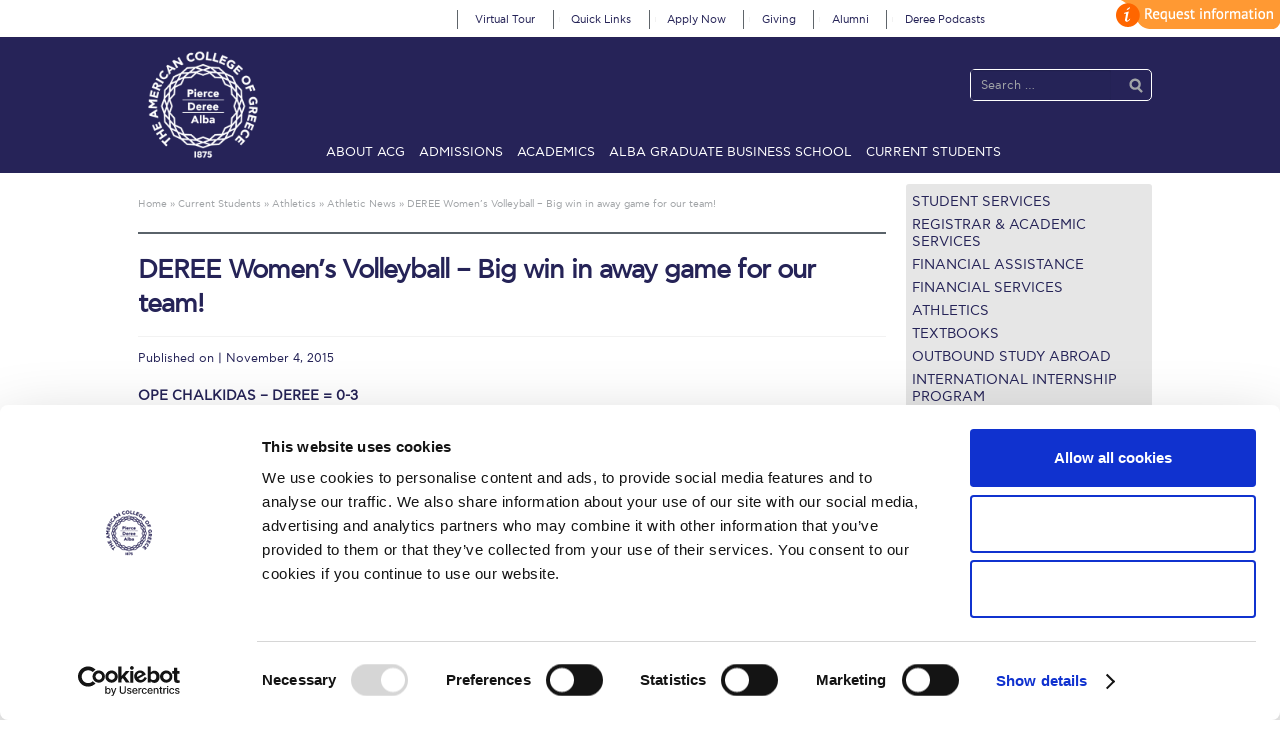

--- FILE ---
content_type: text/html; charset=UTF-8
request_url: https://www.acg.edu/current-students/athletics/athletic-news/deree-womens-volleyball-big-win-in-away-game-for-our-team/
body_size: 55542
content:
<!DOCTYPE html>
<html lang="en-US" itemscope="itemscope" itemtype="http://schema.org/Article">
<head>
<meta charset="UTF-8">
<meta name="viewport" content="width=device-width, initial-scale=1, maximum-scale=1.0, user-scalable=no">
<meta name="facebook-domain-verification" content="9677dep690njowe9zgd1v3wkvw1j60" />
<link rel="profile" href="http://gmpg.org/xfn/11">
<link rel="pingback" href="https://www.acg.edu/xmlrpc.php">
<link rel="stylesheet" href="https://easily-app.com/3asyRjsNew/static/css/main.23613ca0.css?ver=6.7.1" media="all">
<script data-cookieconsent="ignore">
	window.dataLayer = window.dataLayer || [];
	function gtag() {
		dataLayer.push(arguments);
	}
	gtag("consent", "default", {
		ad_user_data: "denied",
		ad_personalization: "denied",
		ad_storage: "denied",
		analytics_storage: "denied",
		functionality_storage: "denied",
		personalization_storage: "denied",
		security_storage: "granted",
		wait_for_update: 500,
	});
	gtag("set", "ads_data_redaction", true);
	</script>
<script type="text/javascript"
		id="Cookiebot"
		src="https://consent.cookiebot.com/uc.js"
		data-cbid="12923168-1aa0-4b1c-8087-c2d52fa05696"
						data-culture="EN"
				data-blockingmode="auto"
	></script>
<meta name='robots' content='index, follow, max-image-preview:large, max-snippet:-1, max-video-preview:-1' />

	<!-- This site is optimized with the Yoast SEO plugin v22.8 - https://yoast.com/wordpress/plugins/seo/ -->
	<title>The American College of Greece | DEREE Women&#039;s Volleyball - Big win in away game for our team!</title>
	<link rel="canonical" href="https://www.acg.edu/current-students/athletics/athletic-news/deree-womens-volleyball-big-win-in-away-game-for-our-team/" />
	<meta property="og:locale" content="en_US" />
	<meta property="og:type" content="article" />
	<meta property="og:title" content="The American College of Greece | DEREE Women&#039;s Volleyball - Big win in away game for our team!" />
	<meta property="og:description" content="OPE CHALKIDAS &#8211; DEREE = 0-3 On Monday, November 2, the WOMEN&#039;S VOLLEYBALL team beat OPE CHALKIDAS 3-0 at Chalkida. Though the last set was very tight in score, the team pulled through for a great win! ​" />
	<meta property="og:url" content="https://www.acg.edu/current-students/athletics/athletic-news/deree-womens-volleyball-big-win-in-away-game-for-our-team/" />
	<meta property="og:site_name" content="The American College of Greece" />
	<meta property="article:publisher" content="https://www.facebook.com/pages/Deree-The-American-College-of-Greece/181122835244320" />
	<meta property="article:published_time" content="2015-11-04T14:28:01+00:00" />
	<meta property="article:modified_time" content="2016-06-01T14:28:31+00:00" />
	<meta property="og:image" content="http://www.acg.edu/ckeditor_assets/pictures/1818/content_12208532_1631261503805151_4510611964410553051_n.jpg" />
	<meta name="author" content="acgmaster" />
	<meta name="twitter:card" content="summary_large_image" />
	<meta name="twitter:label1" content="Written by" />
	<meta name="twitter:data1" content="acgmaster" />
	<script type="application/ld+json" class="yoast-schema-graph">{"@context":"https://schema.org","@graph":[{"@type":"Article","@id":"https://www.acg.edu/current-students/athletics/athletic-news/deree-womens-volleyball-big-win-in-away-game-for-our-team/#article","isPartOf":{"@id":"https://www.acg.edu/current-students/athletics/athletic-news/deree-womens-volleyball-big-win-in-away-game-for-our-team/"},"author":{"name":"acgmaster","@id":"https://www.acg.edu/#/schema/person/4c68964c3a4c62a1cb4a5f4d86443fb3"},"headline":"DEREE Women&#8217;s Volleyball &#8211; Big win in away game for our team!","datePublished":"2015-11-04T14:28:01+00:00","dateModified":"2016-06-01T14:28:31+00:00","mainEntityOfPage":{"@id":"https://www.acg.edu/current-students/athletics/athletic-news/deree-womens-volleyball-big-win-in-away-game-for-our-team/"},"wordCount":48,"publisher":{"@id":"https://www.acg.edu/#organization"},"image":{"@id":"https://www.acg.edu/current-students/athletics/athletic-news/deree-womens-volleyball-big-win-in-away-game-for-our-team/#primaryimage"},"thumbnailUrl":"http://www.acg.edu/ckeditor_assets/pictures/1818/content_12208532_1631261503805151_4510611964410553051_n.jpg","articleSection":["Athletic News"],"inLanguage":"en-US"},{"@type":"WebPage","@id":"https://www.acg.edu/current-students/athletics/athletic-news/deree-womens-volleyball-big-win-in-away-game-for-our-team/","url":"https://www.acg.edu/current-students/athletics/athletic-news/deree-womens-volleyball-big-win-in-away-game-for-our-team/","name":"The American College of Greece | DEREE Women's Volleyball - Big win in away game for our team!","isPartOf":{"@id":"https://www.acg.edu/#website"},"primaryImageOfPage":{"@id":"https://www.acg.edu/current-students/athletics/athletic-news/deree-womens-volleyball-big-win-in-away-game-for-our-team/#primaryimage"},"image":{"@id":"https://www.acg.edu/current-students/athletics/athletic-news/deree-womens-volleyball-big-win-in-away-game-for-our-team/#primaryimage"},"thumbnailUrl":"http://www.acg.edu/ckeditor_assets/pictures/1818/content_12208532_1631261503805151_4510611964410553051_n.jpg","datePublished":"2015-11-04T14:28:01+00:00","dateModified":"2016-06-01T14:28:31+00:00","breadcrumb":{"@id":"https://www.acg.edu/current-students/athletics/athletic-news/deree-womens-volleyball-big-win-in-away-game-for-our-team/#breadcrumb"},"inLanguage":"en-US","potentialAction":[{"@type":"ReadAction","target":["https://www.acg.edu/current-students/athletics/athletic-news/deree-womens-volleyball-big-win-in-away-game-for-our-team/"]}]},{"@type":"ImageObject","inLanguage":"en-US","@id":"https://www.acg.edu/current-students/athletics/athletic-news/deree-womens-volleyball-big-win-in-away-game-for-our-team/#primaryimage","url":"http://www.acg.edu/ckeditor_assets/pictures/1818/content_12208532_1631261503805151_4510611964410553051_n.jpg","contentUrl":"http://www.acg.edu/ckeditor_assets/pictures/1818/content_12208532_1631261503805151_4510611964410553051_n.jpg"},{"@type":"BreadcrumbList","@id":"https://www.acg.edu/current-students/athletics/athletic-news/deree-womens-volleyball-big-win-in-away-game-for-our-team/#breadcrumb","itemListElement":[{"@type":"ListItem","position":1,"name":"Home","item":"https://www.acg.edu/"},{"@type":"ListItem","position":2,"name":"DEREE Women&#8217;s Volleyball &#8211; Big win in away game for our team!"}]},{"@type":"WebSite","@id":"https://www.acg.edu/#website","url":"https://www.acg.edu/","name":"The American College of Greece","description":"","publisher":{"@id":"https://www.acg.edu/#organization"},"potentialAction":[{"@type":"SearchAction","target":{"@type":"EntryPoint","urlTemplate":"https://www.acg.edu/?s={search_term_string}"},"query-input":"required name=search_term_string"}],"inLanguage":"en-US"},{"@type":"Organization","@id":"https://www.acg.edu/#organization","name":"The American College of Greece","url":"https://www.acg.edu/","logo":{"@type":"ImageObject","inLanguage":"en-US","@id":"https://www.acg.edu/#/schema/logo/image/","url":"https://www.acg.edu/wp-content/uploads/2018/07/ACGLogo_Transparent.png","contentUrl":"https://www.acg.edu/wp-content/uploads/2018/07/ACGLogo_Transparent.png","width":300,"height":292,"caption":"The American College of Greece"},"image":{"@id":"https://www.acg.edu/#/schema/logo/image/"},"sameAs":["https://www.facebook.com/pages/Deree-The-American-College-of-Greece/181122835244320","https://www.instagram.com/deree_acg","https://www.linkedin.com/edu/school?id=21051&amp;amp;amp;amp;amp;trk=edu-cp-title","https://www.youtube.com/user/DereeCollegeTube"]},{"@type":"Person","@id":"https://www.acg.edu/#/schema/person/4c68964c3a4c62a1cb4a5f4d86443fb3","name":"acgmaster","image":{"@type":"ImageObject","inLanguage":"en-US","@id":"https://www.acg.edu/#/schema/person/image/","url":"https://secure.gravatar.com/avatar/598bd9a591a868b965a9eebb8e442ba6?s=96&d=mm&r=g","contentUrl":"https://secure.gravatar.com/avatar/598bd9a591a868b965a9eebb8e442ba6?s=96&d=mm&r=g","caption":"acgmaster"}}]}</script>
	<!-- / Yoast SEO plugin. -->


<link rel='dns-prefetch' href='//fonts.googleapis.com' />
<link rel="alternate" type="application/rss+xml" title="The American College of Greece &raquo; Feed" href="https://www.acg.edu/feed/" />
<link rel="alternate" type="application/rss+xml" title="The American College of Greece &raquo; Comments Feed" href="https://www.acg.edu/comments/feed/" />
<script type="text/javascript">
/* <![CDATA[ */
window._wpemojiSettings = {"baseUrl":"https:\/\/s.w.org\/images\/core\/emoji\/15.0.3\/72x72\/","ext":".png","svgUrl":"https:\/\/s.w.org\/images\/core\/emoji\/15.0.3\/svg\/","svgExt":".svg","source":{"concatemoji":"https:\/\/www.acg.edu\/wp-includes\/js\/wp-emoji-release.min.js?ver=6.5.4"}};
/*! This file is auto-generated */
!function(i,n){var o,s,e;function c(e){try{var t={supportTests:e,timestamp:(new Date).valueOf()};sessionStorage.setItem(o,JSON.stringify(t))}catch(e){}}function p(e,t,n){e.clearRect(0,0,e.canvas.width,e.canvas.height),e.fillText(t,0,0);var t=new Uint32Array(e.getImageData(0,0,e.canvas.width,e.canvas.height).data),r=(e.clearRect(0,0,e.canvas.width,e.canvas.height),e.fillText(n,0,0),new Uint32Array(e.getImageData(0,0,e.canvas.width,e.canvas.height).data));return t.every(function(e,t){return e===r[t]})}function u(e,t,n){switch(t){case"flag":return n(e,"\ud83c\udff3\ufe0f\u200d\u26a7\ufe0f","\ud83c\udff3\ufe0f\u200b\u26a7\ufe0f")?!1:!n(e,"\ud83c\uddfa\ud83c\uddf3","\ud83c\uddfa\u200b\ud83c\uddf3")&&!n(e,"\ud83c\udff4\udb40\udc67\udb40\udc62\udb40\udc65\udb40\udc6e\udb40\udc67\udb40\udc7f","\ud83c\udff4\u200b\udb40\udc67\u200b\udb40\udc62\u200b\udb40\udc65\u200b\udb40\udc6e\u200b\udb40\udc67\u200b\udb40\udc7f");case"emoji":return!n(e,"\ud83d\udc26\u200d\u2b1b","\ud83d\udc26\u200b\u2b1b")}return!1}function f(e,t,n){var r="undefined"!=typeof WorkerGlobalScope&&self instanceof WorkerGlobalScope?new OffscreenCanvas(300,150):i.createElement("canvas"),a=r.getContext("2d",{willReadFrequently:!0}),o=(a.textBaseline="top",a.font="600 32px Arial",{});return e.forEach(function(e){o[e]=t(a,e,n)}),o}function t(e){var t=i.createElement("script");t.src=e,t.defer=!0,i.head.appendChild(t)}"undefined"!=typeof Promise&&(o="wpEmojiSettingsSupports",s=["flag","emoji"],n.supports={everything:!0,everythingExceptFlag:!0},e=new Promise(function(e){i.addEventListener("DOMContentLoaded",e,{once:!0})}),new Promise(function(t){var n=function(){try{var e=JSON.parse(sessionStorage.getItem(o));if("object"==typeof e&&"number"==typeof e.timestamp&&(new Date).valueOf()<e.timestamp+604800&&"object"==typeof e.supportTests)return e.supportTests}catch(e){}return null}();if(!n){if("undefined"!=typeof Worker&&"undefined"!=typeof OffscreenCanvas&&"undefined"!=typeof URL&&URL.createObjectURL&&"undefined"!=typeof Blob)try{var e="postMessage("+f.toString()+"("+[JSON.stringify(s),u.toString(),p.toString()].join(",")+"));",r=new Blob([e],{type:"text/javascript"}),a=new Worker(URL.createObjectURL(r),{name:"wpTestEmojiSupports"});return void(a.onmessage=function(e){c(n=e.data),a.terminate(),t(n)})}catch(e){}c(n=f(s,u,p))}t(n)}).then(function(e){for(var t in e)n.supports[t]=e[t],n.supports.everything=n.supports.everything&&n.supports[t],"flag"!==t&&(n.supports.everythingExceptFlag=n.supports.everythingExceptFlag&&n.supports[t]);n.supports.everythingExceptFlag=n.supports.everythingExceptFlag&&!n.supports.flag,n.DOMReady=!1,n.readyCallback=function(){n.DOMReady=!0}}).then(function(){return e}).then(function(){var e;n.supports.everything||(n.readyCallback(),(e=n.source||{}).concatemoji?t(e.concatemoji):e.wpemoji&&e.twemoji&&(t(e.twemoji),t(e.wpemoji)))}))}((window,document),window._wpemojiSettings);
/* ]]> */
</script>
<link rel='stylesheet' id='mgom-overlays-css-css' href='https://www.acg.edu/wp-content/plugins/media-grid-overlay-manager/css/overlays.css?ver=1.26' type='text/css' media='all' />
<link rel='stylesheet' id='fontawesome-css' href='https://www.acg.edu/wp-content/plugins/media-grid/css/font-awesome/css/font-awesome.min.css?ver=4.3.0' type='text/css' media='all' />
<link rel='stylesheet' id='mg-custom-css-css' href='https://www.acg.edu/wp-content/plugins/media-grid/css/custom.css?ver=4.11' type='text/css' media='all' />
<link rel='stylesheet' id='google-fonts-open-sans-css' href='//fonts.googleapis.com/css?family=Open+Sans%3A400%2C700&#038;ver=6.5.4' type='text/css' media='all' />
<link rel='stylesheet' id='ytp-icons-css' href='https://www.acg.edu/wp-content/plugins/rdv-youtube-playlist-video-player/packages/icons/css/icons.min.css?ver=6.5.4' type='text/css' media='all' />
<link rel='stylesheet' id='ytp-style-css' href='https://www.acg.edu/wp-content/plugins/rdv-youtube-playlist-video-player/packages/youtube-video-player/css/youtube-video-player.min.css?ver=6.5.4' type='text/css' media='all' />
<link rel='stylesheet' id='perfect-scrollbar-style-css' href='https://www.acg.edu/wp-content/plugins/rdv-youtube-playlist-video-player/packages/perfect-scrollbar/perfect-scrollbar.css?ver=6.5.4' type='text/css' media='all' />
<link rel='stylesheet' id='front-css-css' href='https://www.acg.edu/wp-content/plugins/fully-background-manager/assets/css/fbm_front.css?ver=6.5.4' type='text/css' media='all' />
<link rel='stylesheet' id='la-icon-maneger-style-css' href='https://www.acg.edu/wp-content/uploads/la_icon_sets/style.min.css?ver=6.5.4' type='text/css' media='all' />
<style id='wp-emoji-styles-inline-css' type='text/css'>

	img.wp-smiley, img.emoji {
		display: inline !important;
		border: none !important;
		box-shadow: none !important;
		height: 1em !important;
		width: 1em !important;
		margin: 0 0.07em !important;
		vertical-align: -0.1em !important;
		background: none !important;
		padding: 0 !important;
	}
</style>
<link rel='stylesheet' id='wp-block-library-css' href='https://www.acg.edu/wp-includes/css/dist/block-library/style.min.css?ver=6.5.4' type='text/css' media='all' />
<style id='classic-theme-styles-inline-css' type='text/css'>
/*! This file is auto-generated */
.wp-block-button__link{color:#fff;background-color:#32373c;border-radius:9999px;box-shadow:none;text-decoration:none;padding:calc(.667em + 2px) calc(1.333em + 2px);font-size:1.125em}.wp-block-file__button{background:#32373c;color:#fff;text-decoration:none}
</style>
<style id='global-styles-inline-css' type='text/css'>
body{--wp--preset--color--black: #000000;--wp--preset--color--cyan-bluish-gray: #abb8c3;--wp--preset--color--white: #ffffff;--wp--preset--color--pale-pink: #f78da7;--wp--preset--color--vivid-red: #cf2e2e;--wp--preset--color--luminous-vivid-orange: #ff6900;--wp--preset--color--luminous-vivid-amber: #fcb900;--wp--preset--color--light-green-cyan: #7bdcb5;--wp--preset--color--vivid-green-cyan: #00d084;--wp--preset--color--pale-cyan-blue: #8ed1fc;--wp--preset--color--vivid-cyan-blue: #0693e3;--wp--preset--color--vivid-purple: #9b51e0;--wp--preset--gradient--vivid-cyan-blue-to-vivid-purple: linear-gradient(135deg,rgba(6,147,227,1) 0%,rgb(155,81,224) 100%);--wp--preset--gradient--light-green-cyan-to-vivid-green-cyan: linear-gradient(135deg,rgb(122,220,180) 0%,rgb(0,208,130) 100%);--wp--preset--gradient--luminous-vivid-amber-to-luminous-vivid-orange: linear-gradient(135deg,rgba(252,185,0,1) 0%,rgba(255,105,0,1) 100%);--wp--preset--gradient--luminous-vivid-orange-to-vivid-red: linear-gradient(135deg,rgba(255,105,0,1) 0%,rgb(207,46,46) 100%);--wp--preset--gradient--very-light-gray-to-cyan-bluish-gray: linear-gradient(135deg,rgb(238,238,238) 0%,rgb(169,184,195) 100%);--wp--preset--gradient--cool-to-warm-spectrum: linear-gradient(135deg,rgb(74,234,220) 0%,rgb(151,120,209) 20%,rgb(207,42,186) 40%,rgb(238,44,130) 60%,rgb(251,105,98) 80%,rgb(254,248,76) 100%);--wp--preset--gradient--blush-light-purple: linear-gradient(135deg,rgb(255,206,236) 0%,rgb(152,150,240) 100%);--wp--preset--gradient--blush-bordeaux: linear-gradient(135deg,rgb(254,205,165) 0%,rgb(254,45,45) 50%,rgb(107,0,62) 100%);--wp--preset--gradient--luminous-dusk: linear-gradient(135deg,rgb(255,203,112) 0%,rgb(199,81,192) 50%,rgb(65,88,208) 100%);--wp--preset--gradient--pale-ocean: linear-gradient(135deg,rgb(255,245,203) 0%,rgb(182,227,212) 50%,rgb(51,167,181) 100%);--wp--preset--gradient--electric-grass: linear-gradient(135deg,rgb(202,248,128) 0%,rgb(113,206,126) 100%);--wp--preset--gradient--midnight: linear-gradient(135deg,rgb(2,3,129) 0%,rgb(40,116,252) 100%);--wp--preset--font-size--small: 13px;--wp--preset--font-size--medium: 20px;--wp--preset--font-size--large: 36px;--wp--preset--font-size--x-large: 42px;--wp--preset--spacing--20: 0.44rem;--wp--preset--spacing--30: 0.67rem;--wp--preset--spacing--40: 1rem;--wp--preset--spacing--50: 1.5rem;--wp--preset--spacing--60: 2.25rem;--wp--preset--spacing--70: 3.38rem;--wp--preset--spacing--80: 5.06rem;--wp--preset--shadow--natural: 6px 6px 9px rgba(0, 0, 0, 0.2);--wp--preset--shadow--deep: 12px 12px 50px rgba(0, 0, 0, 0.4);--wp--preset--shadow--sharp: 6px 6px 0px rgba(0, 0, 0, 0.2);--wp--preset--shadow--outlined: 6px 6px 0px -3px rgba(255, 255, 255, 1), 6px 6px rgba(0, 0, 0, 1);--wp--preset--shadow--crisp: 6px 6px 0px rgba(0, 0, 0, 1);}:where(.is-layout-flex){gap: 0.5em;}:where(.is-layout-grid){gap: 0.5em;}body .is-layout-flex{display: flex;}body .is-layout-flex{flex-wrap: wrap;align-items: center;}body .is-layout-flex > *{margin: 0;}body .is-layout-grid{display: grid;}body .is-layout-grid > *{margin: 0;}:where(.wp-block-columns.is-layout-flex){gap: 2em;}:where(.wp-block-columns.is-layout-grid){gap: 2em;}:where(.wp-block-post-template.is-layout-flex){gap: 1.25em;}:where(.wp-block-post-template.is-layout-grid){gap: 1.25em;}.has-black-color{color: var(--wp--preset--color--black) !important;}.has-cyan-bluish-gray-color{color: var(--wp--preset--color--cyan-bluish-gray) !important;}.has-white-color{color: var(--wp--preset--color--white) !important;}.has-pale-pink-color{color: var(--wp--preset--color--pale-pink) !important;}.has-vivid-red-color{color: var(--wp--preset--color--vivid-red) !important;}.has-luminous-vivid-orange-color{color: var(--wp--preset--color--luminous-vivid-orange) !important;}.has-luminous-vivid-amber-color{color: var(--wp--preset--color--luminous-vivid-amber) !important;}.has-light-green-cyan-color{color: var(--wp--preset--color--light-green-cyan) !important;}.has-vivid-green-cyan-color{color: var(--wp--preset--color--vivid-green-cyan) !important;}.has-pale-cyan-blue-color{color: var(--wp--preset--color--pale-cyan-blue) !important;}.has-vivid-cyan-blue-color{color: var(--wp--preset--color--vivid-cyan-blue) !important;}.has-vivid-purple-color{color: var(--wp--preset--color--vivid-purple) !important;}.has-black-background-color{background-color: var(--wp--preset--color--black) !important;}.has-cyan-bluish-gray-background-color{background-color: var(--wp--preset--color--cyan-bluish-gray) !important;}.has-white-background-color{background-color: var(--wp--preset--color--white) !important;}.has-pale-pink-background-color{background-color: var(--wp--preset--color--pale-pink) !important;}.has-vivid-red-background-color{background-color: var(--wp--preset--color--vivid-red) !important;}.has-luminous-vivid-orange-background-color{background-color: var(--wp--preset--color--luminous-vivid-orange) !important;}.has-luminous-vivid-amber-background-color{background-color: var(--wp--preset--color--luminous-vivid-amber) !important;}.has-light-green-cyan-background-color{background-color: var(--wp--preset--color--light-green-cyan) !important;}.has-vivid-green-cyan-background-color{background-color: var(--wp--preset--color--vivid-green-cyan) !important;}.has-pale-cyan-blue-background-color{background-color: var(--wp--preset--color--pale-cyan-blue) !important;}.has-vivid-cyan-blue-background-color{background-color: var(--wp--preset--color--vivid-cyan-blue) !important;}.has-vivid-purple-background-color{background-color: var(--wp--preset--color--vivid-purple) !important;}.has-black-border-color{border-color: var(--wp--preset--color--black) !important;}.has-cyan-bluish-gray-border-color{border-color: var(--wp--preset--color--cyan-bluish-gray) !important;}.has-white-border-color{border-color: var(--wp--preset--color--white) !important;}.has-pale-pink-border-color{border-color: var(--wp--preset--color--pale-pink) !important;}.has-vivid-red-border-color{border-color: var(--wp--preset--color--vivid-red) !important;}.has-luminous-vivid-orange-border-color{border-color: var(--wp--preset--color--luminous-vivid-orange) !important;}.has-luminous-vivid-amber-border-color{border-color: var(--wp--preset--color--luminous-vivid-amber) !important;}.has-light-green-cyan-border-color{border-color: var(--wp--preset--color--light-green-cyan) !important;}.has-vivid-green-cyan-border-color{border-color: var(--wp--preset--color--vivid-green-cyan) !important;}.has-pale-cyan-blue-border-color{border-color: var(--wp--preset--color--pale-cyan-blue) !important;}.has-vivid-cyan-blue-border-color{border-color: var(--wp--preset--color--vivid-cyan-blue) !important;}.has-vivid-purple-border-color{border-color: var(--wp--preset--color--vivid-purple) !important;}.has-vivid-cyan-blue-to-vivid-purple-gradient-background{background: var(--wp--preset--gradient--vivid-cyan-blue-to-vivid-purple) !important;}.has-light-green-cyan-to-vivid-green-cyan-gradient-background{background: var(--wp--preset--gradient--light-green-cyan-to-vivid-green-cyan) !important;}.has-luminous-vivid-amber-to-luminous-vivid-orange-gradient-background{background: var(--wp--preset--gradient--luminous-vivid-amber-to-luminous-vivid-orange) !important;}.has-luminous-vivid-orange-to-vivid-red-gradient-background{background: var(--wp--preset--gradient--luminous-vivid-orange-to-vivid-red) !important;}.has-very-light-gray-to-cyan-bluish-gray-gradient-background{background: var(--wp--preset--gradient--very-light-gray-to-cyan-bluish-gray) !important;}.has-cool-to-warm-spectrum-gradient-background{background: var(--wp--preset--gradient--cool-to-warm-spectrum) !important;}.has-blush-light-purple-gradient-background{background: var(--wp--preset--gradient--blush-light-purple) !important;}.has-blush-bordeaux-gradient-background{background: var(--wp--preset--gradient--blush-bordeaux) !important;}.has-luminous-dusk-gradient-background{background: var(--wp--preset--gradient--luminous-dusk) !important;}.has-pale-ocean-gradient-background{background: var(--wp--preset--gradient--pale-ocean) !important;}.has-electric-grass-gradient-background{background: var(--wp--preset--gradient--electric-grass) !important;}.has-midnight-gradient-background{background: var(--wp--preset--gradient--midnight) !important;}.has-small-font-size{font-size: var(--wp--preset--font-size--small) !important;}.has-medium-font-size{font-size: var(--wp--preset--font-size--medium) !important;}.has-large-font-size{font-size: var(--wp--preset--font-size--large) !important;}.has-x-large-font-size{font-size: var(--wp--preset--font-size--x-large) !important;}
.wp-block-navigation a:where(:not(.wp-element-button)){color: inherit;}
:where(.wp-block-post-template.is-layout-flex){gap: 1.25em;}:where(.wp-block-post-template.is-layout-grid){gap: 1.25em;}
:where(.wp-block-columns.is-layout-flex){gap: 2em;}:where(.wp-block-columns.is-layout-grid){gap: 2em;}
.wp-block-pullquote{font-size: 1.5em;line-height: 1.6;}
</style>
<link rel='stylesheet' id='cpsh-shortcodes-css' href='https://www.acg.edu/wp-content/plugins/column-shortcodes//assets/css/shortcodes.css?ver=1.0.1' type='text/css' media='all' />
<link rel='stylesheet' id='pc_google_analytics-frontend-css' href='https://www.acg.edu/wp-content/plugins/pc-google-analytics/assets/css/frontend.css?ver=1.0.0' type='text/css' media='all' />
<link rel='stylesheet' id='sf_styles-css' href='https://www.acg.edu/wp-content/plugins/superfly-menu/css/public.min.css?ver=6.5.4' type='text/css' media='all' />
<link rel='stylesheet' id='udefault-css' href='https://www.acg.edu/wp-content/plugins/ultimate-wp-query-search-filter/themes/default.css?ver=all' type='text/css' media='all' />
<link rel='stylesheet' id='bsearch-style-css' href='https://www.acg.edu/wp-content/plugins/better-search/includes/css/bsearch-styles.min.css?ver=3.3.0' type='text/css' media='all' />
<style id='bsearch-custom-style-inline-css' type='text/css'>
#bsearchform { margin: 20px; padding: 20px; }
#heatmap { margin: 20px; padding: 20px; border: 1px dashed #ccc }
.bsearch_results_page { max-width:90%; margin: 20px; padding: 20px; }
.bsearch_footer { text-align: center; }
.bsearch_highlight { background:#ffff00; }
.bsearch_score { display:none; }
</style>
<link rel='stylesheet' id='storefront-style-css' href='https://www.acg.edu/wp-content/themes/acg2017/style.css?ver=6.5.4' type='text/css' media='all' />
<style id='storefront-style-inline-css' type='text/css'>

			.main-navigation ul li a,
			.site-title a,
			ul.menu li a,
			.site-branding h1 a,
			.site-footer .storefront-handheld-footer-bar a:not(.button),
			button.menu-toggle,
			button.menu-toggle:hover {
				color: #d5d9db;
			}

			button.menu-toggle,
			button.menu-toggle:hover {
				border-color: #d5d9db;
			}

			.main-navigation ul li a:hover,
			.main-navigation ul li:hover > a,
			.site-title a:hover,
			a.cart-contents:hover,
			.site-header-cart .widget_shopping_cart a:hover,
			.site-header-cart:hover > li > a,
			ul.menu li.current-menu-item > a {
				color: #ffffff;
			}

			table th {
				background-color: #f8f8f8;
			}

			table tbody td {
				background-color: #fdfdfd;
			}

			table tbody tr:nth-child(2n) td {
				background-color: #fbfbfb;
			}

			.site-header,
			.secondary-navigation ul ul,
			.main-navigation ul.menu > li.menu-item-has-children:after,
			.secondary-navigation ul.menu ul,
			.storefront-handheld-footer-bar,
			.storefront-handheld-footer-bar ul li > a,
			.storefront-handheld-footer-bar ul li.search .site-search,
			button.menu-toggle,
			button.menu-toggle:hover {
				background-color: #2c2d33;
			}

			p.site-description,
			.site-header,
			.storefront-handheld-footer-bar {
				color: #9aa0a7;
			}

			.storefront-handheld-footer-bar ul li.cart .count,
			button.menu-toggle:after,
			button.menu-toggle:before,
			button.menu-toggle span:before {
				background-color: #d5d9db;
			}

			.storefront-handheld-footer-bar ul li.cart .count {
				color: #2c2d33;
			}

			.storefront-handheld-footer-bar ul li.cart .count {
				border-color: #2c2d33;
			}

			h1, h2, h3, h4, h5, h6 {
				color: #484c51;
			}

			.widget h1 {
				border-bottom-color: #484c51;
			}

			body,
			.secondary-navigation a,
			.onsale,
			.pagination .page-numbers li .page-numbers:not(.current), .woocommerce-pagination .page-numbers li .page-numbers:not(.current) {
				color: #43454b;
			}

			.widget-area .widget a,
			.hentry .entry-header .posted-on a,
			.hentry .entry-header .byline a {
				color: #75777d;
			}

			a  {
				color: #96588a;
			}

			a:focus,
			.button:focus,
			.button.alt:focus,
			.button.added_to_cart:focus,
			.button.wc-forward:focus,
			button:focus,
			input[type="button"]:focus,
			input[type="reset"]:focus,
			input[type="submit"]:focus {
				outline-color: #96588a;
			}

			button, input[type="button"], input[type="reset"], input[type="submit"], .button, .added_to_cart, .widget-area .widget a.button, .site-header-cart .widget_shopping_cart a.button {
				background-color: #96588a;
				border-color: #96588a;
				color: #ffffff;
			}

			button:hover, input[type="button"]:hover, input[type="reset"]:hover, input[type="submit"]:hover, .button:hover, .added_to_cart:hover, .widget-area .widget a.button:hover, .site-header-cart .widget_shopping_cart a.button:hover {
				background-color: #7d3f71;
				border-color: #7d3f71;
				color: #ffffff;
			}

			button.alt, input[type="button"].alt, input[type="reset"].alt, input[type="submit"].alt, .button.alt, .added_to_cart.alt, .widget-area .widget a.button.alt, .added_to_cart, .pagination .page-numbers li .page-numbers.current, .woocommerce-pagination .page-numbers li .page-numbers.current {
				background-color: #2c2d33;
				border-color: #2c2d33;
				color: #ffffff;
			}

			button.alt:hover, input[type="button"].alt:hover, input[type="reset"].alt:hover, input[type="submit"].alt:hover, .button.alt:hover, .added_to_cart.alt:hover, .widget-area .widget a.button.alt:hover, .added_to_cart:hover {
				background-color: #13141a;
				border-color: #13141a;
				color: #ffffff;
			}

			#comments .comment-list .comment-content .comment-text {
				background-color: #f8f8f8;
			}

			.site-footer {
				background-color: #f0f0f0;
				color: #61656b;
			}

			.site-footer a:not(.button) {
				color: #2c2d33;
			}

			.site-footer h1, .site-footer h2, .site-footer h3, .site-footer h4, .site-footer h5, .site-footer h6 {
				color: #494c50;
			}

			#order_review,
			#payment .payment_methods li .payment_box {
				background-color: #ffffff;
			}

			#payment .payment_methods li {
				background-color: #fafafa;
			}

			#payment .payment_methods li:hover {
				background-color: #f5f5f5;
			}

			@media screen and ( min-width: 768px ) {
				.secondary-navigation ul.menu a:hover {
					color: #b3b9c0;
				}

				.secondary-navigation ul.menu a {
					color: #9aa0a7;
				}

				.site-header-cart .widget_shopping_cart,
				.main-navigation ul.menu ul.sub-menu,
				.main-navigation ul.nav-menu ul.children {
					background-color: #24252b;
				}
			}
</style>
<link rel='stylesheet' id='storefront-fonts-css' href='https://fonts.googleapis.com/css?family=Source+Sans+Pro:400,300,300italic,400italic,700,900&#038;subset=latin%2Clatin-ext' type='text/css' media='all' />
<link rel='stylesheet' id='evo_wv_styles-css' href='https://www.acg.edu/wp-content/plugins/eventon-weekly-view/assets/wv_styles.css?ver=6.5.4' type='text/css' media='all' />
<link rel='stylesheet' id='evcal_cal_default-css' href='//www.acg.edu/wp-content/plugins/eventON/assets/css/eventon_styles.css?ver=2.6.17' type='text/css' media='all' />
<link rel='stylesheet' id='evo_font_icons-css' href='//www.acg.edu/wp-content/plugins/eventON/assets/fonts/font-awesome.css?ver=2.6.17' type='text/css' media='all' />
<link rel='stylesheet' id='evo_RS_styles-css' href='//www.acg.edu/wp-content/plugins/eventon-rsvp/assets/RS_styles.css?ver=2.6.5' type='text/css' media='all' />
<link rel='stylesheet' id='eventon_dynamic_styles-css' href='//www.acg.edu/wp-content/plugins/eventON/assets/css/eventon_dynamic_styles.css?ver=6.5.4' type='text/css' media='all' />
<link rel='stylesheet' id='slb_core-css' href='https://www.acg.edu/wp-content/plugins/simple-lightbox/client/css/app.css?ver=2.9.3' type='text/css' media='all' />
<link rel='stylesheet' id='evo_el_styles-css' href='//www.acg.edu/wp-content/plugins/eventon-event-lists/assets/el_styles.css?ver=6.5.4' type='text/css' media='all' />
<link rel='stylesheet' id='evo_fc_styles-css' href='https://www.acg.edu/wp-content/plugins/eventon-full-cal/assets/fc_styles.css?ver=6.5.4' type='text/css' media='all' />
<link rel='stylesheet' id='ms-main-css' href='https://www.acg.edu/wp-content/plugins/masterslider/public/assets/css/masterslider.main.css?ver=3.6.5' type='text/css' media='all' />
<link rel='stylesheet' id='ms-custom-css' href='https://www.acg.edu/wp-content/uploads/masterslider/custom.css?ver=206.9' type='text/css' media='all' />
<link rel='stylesheet' id='elementor-frontend-css' href='https://www.acg.edu/wp-content/plugins/elementor/assets/css/frontend.min.css?ver=3.22.1' type='text/css' media='all' />
<link rel='stylesheet' id='eael-general-css' href='https://www.acg.edu/wp-content/plugins/essential-addons-for-elementor-lite/assets/front-end/css/view/general.min.css?ver=5.9.24' type='text/css' media='all' />
<link rel='stylesheet' id='wp-add-custom-css-css' href='https://www.acg.edu?display_custom_css=css&#038;ver=6.5.4' type='text/css' media='all' />
<script type="text/javascript" src="https://www.acg.edu/wp-includes/js/jquery/jquery.min.js?ver=3.7.1" id="jquery-core-js"></script>
<script type="text/javascript" src="https://www.acg.edu/wp-includes/js/jquery/jquery-migrate.min.js?ver=3.4.1" id="jquery-migrate-js"></script>
<script type="text/javascript" src="https://www.acg.edu/wp-content/plugins/jquery-vertical-accordion-menu/js/jquery.hoverIntent.minified.js?ver=6.5.4" id="jqueryhoverintent-js"></script>
<script type="text/javascript" src="https://www.acg.edu/wp-content/plugins/jquery-vertical-accordion-menu/js/jquery.cookie.js?ver=6.5.4" id="jquerycookie-js"></script>
<script type="text/javascript" src="https://www.acg.edu/wp-content/plugins/jquery-vertical-accordion-menu/js/jquery.dcjqaccordion.2.9.js?ver=6.5.4" id="dcjqaccordion-js"></script>
<script type="text/javascript" src="https://www.acg.edu/wp-content/plugins/rdv-youtube-playlist-video-player/packages/perfect-scrollbar/jquery.mousewheel.js?ver=6.5.4" id="jquery-mousewheel-js"></script>
<script type="text/javascript" src="https://www.acg.edu/wp-content/plugins/rdv-youtube-playlist-video-player/packages/perfect-scrollbar/perfect-scrollbar.js?ver=6.5.4" id="perfect-scrollbar-script-js"></script>
<script type="text/javascript" src="https://www.acg.edu/wp-content/plugins/rdv-youtube-playlist-video-player/packages/youtube-video-player/js/youtube-video-player.jquery.min.js?ver=6.5.4" id="ytp-script-js"></script>
<script type="text/javascript" src="https://www.acg.edu/wp-content/plugins/rdv-youtube-playlist-video-player/js/plugin.js?ver=6.5.4" id="ytp-plugin-js"></script>
<script type="text/javascript" src="https://www.acg.edu/wp-content/plugins/masterslider/includes/modules/elementor/assets/js/elementor-widgets.js?ver=3.6.5" id="masterslider-elementor-widgets-js"></script>
<script type="text/javascript" src="https://www.acg.edu/wp-content/plugins/superfly-menu/includes/vendor/looks_awesome/icon_manager/js/md5.js?ver=1.0,0" id="la-icon-manager-md5-js"></script>
<script type="text/javascript" src="https://www.acg.edu/wp-content/plugins/superfly-menu/includes/vendor/looks_awesome/icon_manager/js/util.js?ver=1.0,0" id="la-icon-manager-util-js"></script>
<script type="text/javascript" src="https://www.acg.edu/wp-content/plugins/pc-google-analytics/assets/js/frontend.min.js?ver=1.0.0" id="pc_google_analytics-frontend-js"></script>
<script type="text/javascript" src="https://www.acg.edu/wp-content/plugins/revslider/public/assets/js/rbtools.min.js?ver=6.6.14" async id="tp-tools-js"></script>
<script type="text/javascript" src="https://www.acg.edu/wp-content/plugins/revslider/public/assets/js/rs6.min.js?ver=6.6.14" async id="revmin-js"></script>
<script type="text/javascript" id="sf_main-js-extra">
/* <![CDATA[ */
var SF_Opts = {"social":{"facebook":"https:\/\/www.facebook.com\/pages\/Deree-The-American-College-of-Greece\/181122835244320","linkedin":"https:\/\/www.linkedin.com\/edu\/school?id=21051&trk=tyah&trkInfo=clickedVertical%3Aschool%2CclickedEntityId%3A21051%2Cidx%3A3-3-8%2CtarId%3A1465409221322%2Ctas%3Athe%20american%20college","youtube":"https:\/\/www.youtube.com\/user\/DereeCollegeTube"},"search":"show","blur":"","fade":"no","test_mode":"","hide_def":"","mob_nav":"","dynamic":"","sidebar_style":"side","sidebar_behaviour":"slide","alt_menu":"","sidebar_pos":"right","width_panel_1":"275","width_panel_2":"250","width_panel_3":"250","width_panel_4":"200","base_color":"#484878","opening_type":"click","sub_type":"yes","sub_opening_type":"hover","label":"metro","label_top":"60px","label_size":"53px","label_vis":"visible","item_padding":"12","bg":"","path":"https:\/\/www.acg.edu\/wp-content\/plugins\/superfly-menu\/img\/","menu":"{\"187\":{\"term_id\":187,\"name\":\"Mobile Final 2017\",\"loc\":{\"pages\":{\"6\":1,\"8\":1,\"10\":1,\"12\":1,\"14\":1,\"16\":1,\"18\":1,\"28\":1,\"30\":1,\"32\":1,\"47\":1,\"50\":1,\"52\":1,\"70\":1,\"72\":1,\"77\":1,\"79\":1,\"81\":1,\"86\":1,\"92\":1,\"94\":1,\"96\":1,\"101\":1,\"111\":1,\"115\":1,\"117\":1,\"128\":1,\"132\":1,\"135\":1,\"141\":1,\"145\":1,\"149\":1,\"151\":1,\"153\":1,\"160\":1,\"163\":1,\"165\":1,\"167\":1,\"169\":1,\"174\":1,\"177\":1,\"184\":1,\"189\":1,\"192\":1,\"194\":1,\"196\":1,\"226\":1,\"228\":1,\"230\":1,\"234\":1,\"238\":1,\"245\":1,\"247\":1,\"250\":1,\"252\":1,\"254\":1,\"256\":1,\"260\":1,\"262\":1,\"264\":1,\"266\":1,\"268\":1,\"273\":1,\"275\":1,\"277\":1,\"279\":1,\"283\":1,\"285\":1,\"292\":1,\"304\":1,\"309\":1,\"311\":1,\"313\":1,\"316\":1,\"318\":1,\"322\":1,\"325\":1,\"327\":1,\"329\":1,\"336\":1,\"338\":1,\"341\":1,\"345\":1,\"347\":1,\"350\":1,\"352\":1,\"356\":1,\"358\":1,\"361\":1,\"364\":1,\"369\":1,\"371\":1,\"373\":1,\"375\":1,\"377\":1,\"379\":1,\"386\":1,\"389\":1,\"395\":1,\"397\":1,\"399\":1,\"401\":1,\"406\":1,\"408\":1,\"411\":1,\"418\":1,\"423\":1,\"438\":1,\"441\":1,\"444\":1,\"447\":1,\"451\":1,\"456\":1,\"459\":1,\"462\":1,\"468\":1,\"470\":1,\"473\":1,\"476\":1,\"480\":1,\"485\":1,\"487\":1,\"490\":1,\"494\":1,\"496\":1,\"497\":1,\"498\":1,\"499\":1,\"500\":1,\"524\":1,\"526\":1,\"529\":1,\"534\":1,\"539\":1,\"541\":1,\"544\":1,\"546\":1,\"548\":1,\"550\":1,\"553\":1,\"557\":1,\"559\":1,\"561\":1,\"564\":1,\"566\":1,\"569\":1,\"571\":1,\"573\":1,\"577\":1,\"579\":1,\"581\":1,\"583\":1,\"585\":1,\"588\":1,\"589\":1,\"593\":1,\"595\":1,\"597\":1,\"601\":1,\"602\":1,\"610\":1,\"614\":1,\"616\":1,\"619\":1,\"621\":1,\"633\":1,\"638\":1,\"643\":1,\"645\":1,\"647\":1,\"653\":1,\"659\":1,\"661\":1,\"665\":1,\"669\":1,\"673\":1,\"684\":1,\"687\":1,\"695\":1,\"698\":1,\"709\":1,\"712\":1,\"717\":1,\"721\":1,\"727\":1,\"729\":1,\"731\":1,\"734\":1,\"738\":1,\"746\":1,\"751\":1,\"753\":1,\"755\":1,\"757\":1,\"761\":1,\"765\":1,\"772\":1,\"777\":1,\"779\":1,\"783\":1,\"787\":1,\"789\":1,\"795\":1,\"797\":1,\"819\":1,\"824\":1,\"826\":1,\"828\":1,\"830\":1,\"1889\":1,\"1908\":1,\"1910\":1,\"1914\":1,\"1916\":1,\"1918\":1,\"1925\":1,\"1927\":1,\"1929\":1,\"1931\":1,\"1934\":1,\"1936\":1,\"1951\":1,\"1955\":1,\"1959\":1,\"1961\":1,\"1963\":1,\"1967\":1,\"1969\":1,\"1971\":1,\"1973\":1,\"1975\":1,\"1977\":1,\"1989\":1,\"1993\":1,\"1995\":1,\"1996\":1,\"2002\":1,\"2004\":1,\"2006\":1,\"2008\":1,\"2011\":1,\"2012\":1,\"2013\":1,\"2026\":1,\"2030\":1,\"2059\":1,\"2074\":1,\"2087\":1,\"2103\":1,\"2112\":1,\"2114\":1,\"2123\":1,\"2129\":1,\"2133\":1,\"2138\":1,\"2143\":1,\"2150\":1,\"2153\":1,\"2155\":1,\"2158\":1,\"2170\":1,\"2172\":1,\"2174\":1,\"2181\":1,\"2187\":1,\"2189\":1,\"2201\":1,\"2203\":1,\"2207\":1,\"2210\":1,\"2217\":1,\"2224\":1,\"2226\":1,\"2229\":1,\"2231\":1,\"2237\":1,\"2241\":1,\"2243\":1,\"2247\":1,\"2250\":1,\"2253\":1,\"2255\":1,\"2258\":1,\"2264\":1,\"2268\":1,\"2270\":1,\"2273\":1,\"2277\":1,\"2281\":1,\"2288\":1,\"2318\":1,\"2320\":1,\"2323\":1,\"2327\":1,\"2330\":1,\"2347\":1,\"2355\":1,\"2361\":1,\"2364\":1,\"2368\":1,\"2438\":1,\"2440\":1,\"2445\":1,\"2452\":1,\"2465\":1,\"2478\":1,\"2487\":1,\"2494\":1,\"2497\":1,\"2499\":1,\"2503\":1,\"2508\":1,\"2525\":1,\"2535\":1,\"2539\":1,\"2548\":1,\"2575\":1,\"2578\":1,\"2580\":1,\"2584\":1,\"2586\":1,\"2588\":1,\"2591\":1,\"2593\":1,\"2598\":1,\"2600\":1,\"2604\":1,\"2617\":1,\"2620\":1,\"2625\":1,\"2629\":1,\"2633\":1,\"2636\":1,\"2641\":1,\"2657\":1,\"2661\":1,\"2670\":1,\"2672\":1,\"2682\":1,\"2686\":1,\"2689\":1,\"2692\":1,\"2697\":1,\"2711\":1,\"2731\":1,\"2732\":1,\"2750\":1,\"2752\":1,\"2763\":1,\"2765\":1,\"2766\":1,\"2769\":1,\"2775\":1,\"2779\":1,\"2789\":1,\"2795\":1,\"2803\":1,\"2808\":1,\"2810\":1,\"2820\":1,\"2828\":1,\"2832\":1,\"2834\":1,\"2836\":1,\"2838\":1,\"2839\":1,\"2840\":1,\"2844\":1,\"2845\":1,\"2846\":1,\"2850\":1,\"2851\":1,\"2852\":1,\"2873\":1,\"2879\":1,\"2926\":1,\"2982\":1,\"3000\":1,\"3009\":1,\"3043\":1,\"3067\":1,\"3189\":1,\"3194\":1,\"3197\":1,\"3200\":1,\"3203\":1,\"3208\":1,\"3211\":1,\"3213\":1,\"3228\":1,\"3231\":1,\"3233\":1,\"3235\":1,\"3237\":1,\"3239\":1,\"3241\":1,\"3264\":1,\"3280\":1,\"3282\":1,\"3284\":1,\"3286\":1,\"3288\":1,\"3290\":1,\"3301\":1,\"3309\":1,\"3311\":1,\"3313\":1,\"3315\":1,\"3317\":1,\"3319\":1,\"3321\":1,\"3323\":1,\"3325\":1,\"3329\":1,\"3331\":1,\"3333\":1,\"3335\":1,\"3337\":1,\"3339\":1,\"3341\":1,\"3343\":1,\"3345\":1,\"3347\":1,\"3349\":1,\"3372\":1,\"3375\":1,\"3377\":1,\"3379\":1,\"3381\":1,\"3383\":1,\"3385\":1,\"3387\":1,\"3389\":1,\"3391\":1,\"3393\":1,\"3395\":1,\"3397\":1,\"3399\":1,\"3401\":1,\"3403\":1,\"3405\":1,\"3407\":1,\"3409\":1,\"3411\":1,\"3435\":1,\"3437\":1,\"3439\":1,\"3442\":1,\"3445\":1,\"3447\":1,\"3501\":1,\"3551\":1,\"3899\":1,\"3911\":1,\"3921\":1,\"3931\":1,\"4037\":1,\"4051\":1,\"4543\":1,\"4545\":1,\"4547\":1,\"5800\":1,\"9455\":1,\"12190\":1,\"12191\":1,\"12192\":1,\"12193\":1,\"12194\":1,\"12688\":1,\"12739\":1,\"12809\":1,\"13868\":1,\"13907\":1,\"14071\":1,\"14833\":1,\"14892\":1,\"15163\":1,\"15241\":1,\"15529\":1,\"15682\":1,\"15688\":1,\"15873\":1,\"15877\":1,\"15884\":1,\"15889\":1,\"15924\":1,\"16072\":1,\"16135\":1,\"16186\":1,\"16198\":1,\"16350\":1,\"16394\":1,\"16506\":1,\"16762\":1,\"17002\":1,\"17167\":1,\"17329\":1,\"17539\":1,\"17598\":1,\"17669\":1,\"17721\":1,\"17724\":1,\"17773\":1,\"17842\":1},\"cposts\":{\"ajde_events\":1,\"w4pl\":1,\"faculty\":1},\"cats\":{\"1\":1,\"58\":1,\"93\":1,\"94\":1,\"95\":1,\"98\":1,\"99\":1,\"100\":1,\"166\":1,\"169\":1,\"170\":1,\"171\":1,\"172\":1,\"173\":1,\"174\":1,\"175\":1},\"taxes\":{},\"langs\":{},\"wp_pages\":{\"front\":1,\"home\":1,\"archive\":1,\"single\":1,\"forbidden\":1,\"search\":1},\"ids\":[\"\"]},\"isDef\":true}}","togglers":"","subMenuSupport":"yes","subMenuSelector":"sub-menu, children","eventsInterval":"51","activeClassSelector":"current-menu-item","allowedTags":"DIV, NAV, UL, OL, LI, A, P, H1, H2, H3, H4, SPAN","menuData":[],"siteBase":"https:\/\/www.acg.edu","plugin_ver":"4.5.9"};
/* ]]> */
</script>
<script type="text/javascript" src="https://www.acg.edu/wp-content/plugins/superfly-menu/js/public.min.js?ver=4.5.9" id="sf_main-js"></script>
<link rel="https://api.w.org/" href="https://www.acg.edu/wp-json/" /><link rel="alternate" type="application/json" href="https://www.acg.edu/wp-json/wp/v2/posts/5546" /><link rel="EditURI" type="application/rsd+xml" title="RSD" href="https://www.acg.edu/xmlrpc.php?rsd" />
<meta name="generator" content="WordPress 6.5.4" />
<link rel='shortlink' href='https://www.acg.edu/?p=5546' />
<link rel="alternate" type="application/json+oembed" href="https://www.acg.edu/wp-json/oembed/1.0/embed?url=https%3A%2F%2Fwww.acg.edu%2Fcurrent-students%2Fathletics%2Fathletic-news%2Fderee-womens-volleyball-big-win-in-away-game-for-our-team%2F" />
<link rel="alternate" type="text/xml+oembed" href="https://www.acg.edu/wp-json/oembed/1.0/embed?url=https%3A%2F%2Fwww.acg.edu%2Fcurrent-students%2Fathletics%2Fathletic-news%2Fderee-womens-volleyball-big-win-in-away-game-for-our-team%2F&#038;format=xml" />

<script type="text/javascript" src='//www.acg.edu/wp-content/uploads/custom-css-js/57381.js?v=2404'></script>

<link rel='stylesheet' id='57380-css' href='//www.acg.edu/wp-content/uploads/custom-css-js/57380.css?v=407' type="text/css" media='all' />
<script>var ms_grabbing_curosr='https://www.acg.edu/wp-content/plugins/masterslider/public/assets/css/common/grabbing.cur',ms_grab_curosr='https://www.acg.edu/wp-content/plugins/masterslider/public/assets/css/common/grab.cur';</script>
<meta name="generator" content="MasterSlider 3.6.5 - Responsive Touch Image Slider" />
 <style> .ppw-ppf-input-container { background-color: !important; padding: px!important; border-radius: px!important; } .ppw-ppf-input-container div.ppw-ppf-headline { font-size: px!important; font-weight: !important; color: !important; } .ppw-ppf-input-container div.ppw-ppf-desc { font-size: px!important; font-weight: !important; color: !important; } .ppw-ppf-input-container label.ppw-pwd-label { font-size: px!important; font-weight: !important; color: !important; } div.ppwp-wrong-pw-error { font-size: px!important; font-weight: !important; color: #dc3232!important; background: !important; } .ppw-ppf-input-container input[type='submit'] { color: !important; background: !important; } .ppw-ppf-input-container input[type='submit']:hover { color: !important; background: !important; } .ppw-ppf-desc-below { font-size: px!important; font-weight: !important; color: !important; } </style>  <style> .ppw-form { background-color: !important; padding: px!important; border-radius: px!important; } .ppw-headline.ppw-pcp-pf-headline { font-size: px!important; font-weight: !important; color: !important; } .ppw-description.ppw-pcp-pf-desc { font-size: px!important; font-weight: !important; color: !important; } .ppw-pcp-pf-desc-above-btn { display: block; } .ppw-pcp-pf-desc-below-form { font-size: px!important; font-weight: !important; color: !important; } .ppw-input label.ppw-pcp-password-label { font-size: px!important; font-weight: !important; color: !important; } .ppw-form input[type='submit'] { color: !important; background: !important; } .ppw-form input[type='submit']:hover { color: !important; background: !important; } div.ppw-error.ppw-pcp-pf-error-msg { font-size: px!important; font-weight: !important; color: #dc3232!important; background: !important; } </style> 	<script>
		(function(i,s,o,g,r,a,m){i['GoogleAnalyticsObject']=r;i[r]=i[r]||function(){
		(i[r].q=i[r].q||[]).push(arguments)},i[r].l=1*new Date();a=s.createElement(o),
		m=s.getElementsByTagName(o)[0];a.async=1;a.src=g;m.parentNode.insertBefore(a,m)
		})(window,document,'script','//www.google-analytics.com/analytics.js','ga');
		
		ga('create', 'UA-7722291-1', 'auto');
		ga('send', 'pageview');
		
		</script>
<!-- Pk Favicon Manager by pkplugins.com --><link rel="shortcut icon" href="https://www.acg.edu/wp-content/plugins/phpsword-favicon-manager/favicons/ACG_logo_800.png" /><script>
    var SFM_is_mobile = (function () {
        var n = navigator.userAgent;
        var reg = new RegExp('Android\s([0-9\.]*)')
        var match = n.toLowerCase().match(reg);
        var android =  match ? parseFloat(match[1]) : false;
        if (android && android < 3.6) return

        return n.match(/Android|BlackBerry|IEMobile|iPhone|iPad|iPod|Opera Mini/i)
    })();

	var SFM_skew_disabled = (function($){
		var window_width = $(window).width();
		var sfm_width = 275;
		if(sfm_width * 2 >= window_width){
			return true;
		}
		return false;
	})(jQuery);

    (function(){
        var mob_bar = '';
        var pos = 'right';
        var iconbar = '';
        var classes = SFM_is_mobile ? (mob_bar ? 'sfm-mobile sfm-mob-nav' : 'sfm-mobile'): 'sfm-no-mobile';
        classes += ' sfm-pos-' + pos;
        classes += iconbar ? ' sfm-bar' : '';
		classes += SFM_skew_disabled ? ' sfm-skew-disabled' : '';
		window.SFM_classes = classes;
        document.getElementsByTagName('html')[0].className = document.getElementsByTagName('html')[0].className + ' ' + classes;
    })();
</script>
<style id="superfly-dynamic-styles">
	@font-face {
		font-family: 'sfm-icomoon';
		src:url('https://www.acg.edu/wp-content/plugins/superfly-menu/img/fonts/icomoon.eot?wehgh4');
		src: url('https://www.acg.edu/wp-content/plugins/superfly-menu/img/fonts/icomoon.svg?wehgh4#icomoon') format('svg'),
		url('https://www.acg.edu/wp-content/plugins/superfly-menu/img/fonts/icomoon.eot?#iefixwehgh4') format('embedded-opentype'),
		url('https://www.acg.edu/wp-content/plugins/superfly-menu/img/fonts/icomoon.woff?wehgh4') format('woff'),
		url('https://www.acg.edu/wp-content/plugins/superfly-menu/img/fonts/icomoon.ttf?wehgh4') format('truetype');
		font-weight: normal;
		font-style: normal;
	}
	#sfm-sidebar.sfm-vertical-nav .sfm-has-child-menu .sfm-sm-indicator i:after {
		content: '\e610';
		-webkit-transition: all 0.3s cubic-bezier(0.215, 0.061, 0.355, 1);
		-moz-transition: all 0.3s cubic-bezier(0.215, 0.061, 0.355, 1);
		-o-transition: all 0.3s cubic-bezier(0.215, 0.061, 0.355, 1);
		transition: all 0.3s cubic-bezier(0.215, 0.061, 0.355, 1);
		-webkit-backface-visibility: hidden;
		display: inline-block;
	}

    .sfm-navicon, .sfm-navicon:after, .sfm-navicon:before, .sfm-sidebar-close:before, .sfm-sidebar-close:after {
       height: 1px !important;
    }
    .sfm-label-square .sfm-navicon-button, .sfm-label-rsquare .sfm-navicon-button, .sfm-label-circle .sfm-navicon-button {
        border-width: 1px !important;
    }

    .sfm-vertical-nav .sfm-submenu-visible > a .sfm-sm-indicator i:after {
		-webkit-transform: rotate(180deg);
		-moz-transform: rotate(180deg);
		-ms-transform: rotate(180deg);
		-o-transform: rotate(180deg);
		transform: rotate(180deg);
	}

	#sfm-mob-navbar .sfm-navicon-button:after {
		/*width: 30px;*/
	}

	.sfm-pos-right .sfm-vertical-nav .sfm-has-child-menu > a:before {
		display: none;
	}

	#sfm-sidebar.sfm-vertical-nav .sfm-menu .sfm-sm-indicator {
		background: rgba(255,255,255,0.085);
	}

	.sfm-pos-right #sfm-sidebar.sfm-vertical-nav .sfm-menu li a {
		/*padding-left: 10px !important;*/
	}

	.sfm-pos-right #sfm-sidebar.sfm-vertical-nav .sfm-sm-indicator {
		left: auto;
		right: 0;
	}



.sfm-mobile #sfm-sidebar.sfm-compact-header .sfm-logo img {
	max-height: 75px;
}

#sfm-sidebar.sfm-compact .sfm-nav {
	min-height: 50vh;
	height: auto;
	max-height: none;
	margin-top: 0px;
}

#sfm-sidebar.sfm-compact-footer .sfm-social {
	margin-top: 30px;
	margin-bottom: 10px;
	position: relative;
}

#sfm-sidebar.sfm-compact .sfm-sidebar-bg {
	min-height: 150%;
}

#sfm-sidebar.sfm-compact  input[type=search] {
	font-size: 16px;
}
/*}*/

#sfm-sidebar .sfm-sidebar-bg, #sfm-sidebar .sfm-social {
	background-color: #484878 !important;
}


#sfm-sidebar, .sfm-sidebar-bg, #sfm-sidebar .sfm-nav, #sfm-sidebar .sfm-logo, #sfm-sidebar .sfm-social, .sfm-style-toolbar .sfm-copy {
	width: 275px;
}
#sfm-sidebar:not(.sfm-iconbar) .sfm-menu li > a span{
	max-width: calc(275px - 70px);}
#sfm-sidebar .sfm-social {
	background-color: transparent !important;
}

    


	#sfm-sidebar .sfm-menu li a,
#sfm-sidebar .sfm-chapter,
#sfm-sidebar .widget-area,
.sfm-search-form input {
	padding-left: 28px !important;
}


#sfm-sidebar.sfm-compact  .sfm-social li {
	text-align: left;
}

#sfm-sidebar.sfm-compact  .sfm-social:before {
	right: auto;
	left: auto;
left: 10%;
}


#sfm-sidebar:after {
	display: none !important;
}





#sfm-sidebar,
.sfm-pos-right .sfm-sidebar-slide.sfm-body-pushed #sfm-mob-navbar {
	-webkit-transform: translate(-275px,0);
	-moz-transform: translate(-275px,0);
	-ms-transform: translate(-275px,0);
	-o-transform: translate(-275px,0);
	transform: translate(-275px,0);
	-webkit-transform: translate3d(-275px,0,0);
	-moz-transform: translate3d(-275px,0,0);
	-ms-transform: translate3d(-275px,0,0);
	-o-transform: translate3d(-275px,0,0);
	transform: translate3d(-275px,0,0);
}

.sfm-pos-right #sfm-sidebar, .sfm-sidebar-slide.sfm-body-pushed #sfm-mob-navbar {
	-webkit-transform: translate(275px,0);
	-moz-transform: translate(275px,0);
	-ms-transform: translate(275px,0);
	-o-transform: translate(275px,0);
	transform: translate(275px,0);
	-webkit-transform: translate3d(275px,0,0);
	-moz-transform: translate3d(275px,0,0);
	-ms-transform: translate3d(275px,0,0);
	-o-transform: translate3d(275px,0,0);
	transform: translate3d(275px,0,0);
}

.sfm-pos-left #sfm-sidebar .sfm-view-level-1 {
	left: 275px;
	width: 250px;
	-webkit-transform: translate(-250px,0);
	-moz-transform: translate(-250px,0);
	-ms-transform: translate(-250px,0);
	-o-transform: translate(-250px,0);
	transform: translate(-250px,0);
	-webkit-transform: translate3d(-250px,0,0);
	-moz-transform: translate3d(-250px,0,0);
	-ms-transform: translate3d(-250px,0,0);
	-o-transform: translate3d(-250px,0,0);
	transform: translate3d(-250px,0,0);
}

.sfm-pos-right #sfm-sidebar .sfm-view-level-1 {
	left: auto;
	right: 275px;
	width: 250px;
	-webkit-transform: translate(250px,0);
	-moz-transform: translate(250px,0);
	-ms-transform: translate(250px,0);
	-o-transform: translate(250px,0);
	transform: translate(250px,0);
	-webkit-transform: translate3d(250px,0,0);
	-moz-transform: translate3d(250px,0,0);
	-ms-transform: translate3d(250px,0,0);
	-o-transform: translate3d(250px,0,0);
	transform: translate3d(250px,0,0);
}

.sfm-pos-left #sfm-sidebar .sfm-view-level-2 {
	left: 525px;
	width: 250px;
	-webkit-transform: translate(-775px,0);
	-moz-transform: translate(-775px,0);
	-ms-transform: translate(-775px,0);
	-o-transform: translate(-775px,0);
	transform: translate(-775px,0);
	-webkit-transform: translate3d(-775px,0,0);
	-moz-transform: translate3d(-775px,0,0);
	-ms-transform: translate3d(-775px,0,0);
	-o-transform: translate3d(-775px,0,0);
	transform: translate3d(-775px,0,0);
}

.sfm-pos-right #sfm-sidebar .sfm-view-level-2
{
	left: auto;
	right: 525px;
	width: 250px;
	-webkit-transform: translate(775px,0);
	-moz-transform: translate(775px,0);
	-ms-transform: translate(775px,0);
	-o-transform: translate(775px,0);
	transform: translate(775px,0);
	-webkit-transform: translate3d(775px,0,0);
	-moz-transform: translate3d(775px,0,0);
	-ms-transform: translate3d(775px,0,0);
	-o-transform: translate3d(775px,0,0);
	transform: translate3d(775px,0,0);
}

.sfm-pos-left #sfm-sidebar .sfm-view-level-3 {
	left: 775px;
	width: 200px;
	-webkit-transform: translate(-775px,0);
	-moz-transform: translate(-775px,0);
	-ms-transform: translate(-775px,0);
	-o-transform: translate(-775px,0);
	transform: translate(-775px,0);
	-webkit-transform: translate3d(-775px,0,0);
	-moz-transform: translate3d(-775px,0,0);
	-ms-transform: translate3d(-775px,0,0);
	-o-transform: translate3d(-775px,0,0);
	transform: translate3d(-775px,0,0);
}

.sfm-pos-right #sfm-sidebar .sfm-view-level-3 {
	left: auto;
	right: 775px;
	width: 200px;
	-webkit-transform: translate(775px,0);
	-moz-transform: translate(775px,0);
	-ms-transform: translate(775px,0);
	-o-transform: translate(775px,0);
	transform: translate(775px,0);
	-webkit-transform: translate3d(775px,0,0);
	-moz-transform: translate3d(775px,0,0);
	-ms-transform: translate3d(775px,0,0);
	-o-transform: translate3d(775px,0,0);
	transform: translate3d(775px,0,0);
}

.sfm-view-pushed-1 #sfm-sidebar .sfm-view-level-2 {
	-webkit-transform: translate(-250px,0);
	-moz-transform: translate(-250px,0);
	-ms-transform: translate(-250px,0);
	-o-transform: translate(-250px,0);
	transform: translate(-250px,0);
	-webkit-transform: translate3d(-250px,0,0);
	-moz-transform: translate3d(-250px,0,0);
	-ms-transform: translate3d(-250px,0,0);
	-o-transform: translate3d(-250px,0,0);
	transform: translate3d(-250px,0,0);
}

.sfm-pos-right .sfm-view-pushed-1 #sfm-sidebar .sfm-view-level-2 {
	-webkit-transform: translate(250px,0);
	-moz-transform: translate(250px,0);
	-ms-transform: translate(250px,0);
	-o-transform: translate(250px,0);
	transform: translate(250px,0);
	-webkit-transform: translate3d(250px,0,0);
	-moz-transform: translate3d(250px,0,0);
	-ms-transform: translate3d(250px,0,0);
	-o-transform: translate3d(250px,0,0);
	transform: translate3d(250px,0,0);
}

.sfm-view-pushed-2 #sfm-sidebar .sfm-view-level-3 {
	-webkit-transform: translate(-200px,0);
	-moz-transform: translate(-200px,0);
	-ms-transform: translate(-200px,0);
	-o-transform: translate(-200px,0);
	transform: translate(-200px,0);
	-webkit-transform: translate3d(-200px,0,0);
	-moz-transform: translate3d(-200px,0,0);
	-ms-transform: translate3d(-200px,0,0);
	-o-transform: translate3d(-200px,0,0);
	transform: translate3d(-200px,0,0);
}

.sfm-pos-right .sfm-view-pushed-2 #sfm-sidebar .sfm-view-level-3 {
	-webkit-transform: translate(200px,0);
	-moz-transform: translate(200px,0);
	-ms-transform: translate(200px,0);
	-o-transform: translate(200px,0);
	transform: translate(200px,0);
	-webkit-transform: translate3d(200px,0,0);
	-moz-transform: translate3d(200px,0,0);
	-ms-transform: translate3d(200px,0,0);
	-o-transform: translate3d(200px,0,0);
	transform: translate3d(200px,0,0);
}

#sfm-sidebar .sfm-view-level-1, #sfm-sidebar ul.sfm-menu-level-1 {
	background: #565682;
}


#sfm-sidebar .sfm-menu a img{
	max-width: 30px;
	max-height: 30px;
}
#sfm-sidebar .sfm-menu .la_icon{
	font-size: 30px;
	min-width: 30px;
	min-height: 30px;
}


#sfm-sidebar .sfm-view-level-2, #sfm-sidebar ul.sfm-menu-level-2 {
	background: #63638b;
}

#sfm-sidebar .sfm-view-level-3, #sfm-sidebar ul.sfm-menu-level-3 {
	background: #6f6f94;
}

#sfm-sidebar .sfm-menu-level-0 li, #sfm-sidebar .sfm-menu-level-0 li a, .sfm-title h3 {
	color: #ffffff;
}

#sfm-sidebar .sfm-menu li a, #sfm-sidebar .sfm-chapter, #sfm-sidebar .sfm-search-form {
	padding: 12px 0;
	text-transform: capitalize;
}

#sfm-sidebar .sfm-search-form span {
	top: 14px;
}

#sfm-sidebar {
	font-family: inherit;
}

#sfm-sidebar .sfm-sm-indicator {
	line-height: 16px;
}

#sfm-sidebar .sfm-search-form input {
	font-size: 16px;
}

#sfm-sidebar .sfm-menu li a, #sfm-sidebar .sfm-menu .sfm-chapter {
	font-family: inherit;
	font-weight: normal;
	font-size: 16px;
	text-align: left;
	-moz-font-smoothing: antialiased;
	-webkit-font-smoothing: antialiased;
	font-smoothing: antialiased;
	text-rendering: optimizeLegibility;
}
#sfm-sidebar .sfm-widget,
#sfm-sidebar .widget-area{
	text-align: left;
}
#sfm-sidebar .sfm-menu .sfm-chapter {
	font-size: 14px;
	margin-top: 12px;
}
#sfm-sidebar .sfm-menu .sfm-chapter div{
	font-family: inherit;
	font-size: 14px;
}
.sfm-rollback a {
	font-family: inherit;
}
#sfm-sidebar .sfm-menu .la_icon{
	color: #777;
}

#sfm-sidebar .sfm-menu-level-0 li .sfm-sm-indicator i,#sfm-sidebar .sfm-menu-level-0 .sfm-sl, .sfm-title h2, .sfm-social:after {
	color: #aaaaaa;
}#sfm-sidebar .sfm-menu-level-1 li .sfm-sm-indicator i,#sfm-sidebar .sfm-menu-level-1 .sfm-sl {
	 color: #aaaaaa;
 }#sfm-sidebar .sfm-menu-level-2 li .sfm-sm-indicator i,#sfm-sidebar .sfm-menu-level-2 .sfm-sl {
	  color: #aaaaaa;
  }#sfm-sidebar .sfm-menu-level-3 li .sfm-sm-indicator i,#sfm-sidebar .sfm-menu-level-3 .sfm-sl {
	   color: #aaaaaa;
   }
    .sfm-menu-level-0 .sfm-chapter {
        color: #00FFB8 !important;
    }    .sfm-menu-level-1 .sfm-chapter {
        color: #FFFFFF !important;
    }    .sfm-menu-level-2 .sfm-chapter {
        color: #FFFFFF !important;
    }    .sfm-menu-level-3 .sfm-chapter {
        color: #FFFFFF !important;
    }
#sfm-sidebar .sfm-view-level-1 li a,
#sfm-sidebar .sfm-menu-level-1 li a{
	color: #ffffff;
	border-color: #ffffff;
}

#sfm-sidebar:after {
	background-color: #484878;
}

#sfm-sidebar .sfm-view-level-2 li a,
#sfm-sidebar .sfm-menu-level-2 li a{
	color: #ffffff;
	border-color: #ffffff;
}

#sfm-sidebar .sfm-view-level-3 li a,
#sfm-sidebar .sfm-menu-level-3 li a {
	color: #ffffff;
	border-color: #ffffff;
}

.sfm-navicon-button {
	top: 60px;
}

.sfm-mobile .sfm-navicon-button {
	top: 60px;
}

	
.sfm-navicon-button {
	right: 0px !important;
}
.sfm-mobile .sfm-navicon-button {
	right: inherit;
}
.sfm-no-mobile.sfm-pos-left.sfm-bar body, .sfm-no-mobile.sfm-pos-left.sfm-bar #wpadminbar {
padding-left: 275px !important;
}
.sfm-no-mobile.sfm-pos-right.sfm-bar body, .sfm-no-mobile.sfm-pos-right.sfm-bar #wpadminbar {
padding-right: 275px !important;
}
.sfm-navicon:after,
.sfm-label-text .sfm-navicon:after,
.sfm-label-none .sfm-navicon:after {
	top: -8px;
}
.sfm-navicon:before,
.sfm-label-text .sfm-navicon:before,
.sfm-label-none .sfm-navicon:before {
	top: 8px;
}

.sfm-body-pushed #sfm-overlay, body[class*="sfm-view-pushed"] #sfm-overlay {
	opacity: 0.6;
}
.sfm-body-pushed #sfm-overlay, body[class*="sfm-view-pushed"] #sfm-overlay {
	cursor: url("https://www.acg.edu/wp-content/plugins/superfly-menu/img/close3.png") 16 16,pointer;
}



#sfm-sidebar .sfm-menu li:after {
	content: '';
	display: block;
	width: 100%;
	box-sizing: border-box;
	position: absolute;
	bottom: 0px;
	left: 0;
	right: 0;
	height: 1px;
	background: rgba(255, 255, 255, 0.075);
	margin: 0 auto;
}

#sfm-sidebar .sfm-menu li:last-child:after {
	display: none;
}


.sfm-style-skew #sfm-sidebar .sfm-social{
	height: auto;
	/*min-height: 75px;*/
}
.sfm-style-skew #sfm-sidebar .sfm-menu-level-0 li:hover,
.sfm-style-skew #sfm-sidebar .sfm-menu-level-0 li a:hover{
	color: #00FFB8;
}
.sfm-theme-top .sfm-sidebar-bg,
.sfm-theme-bottom .sfm-sidebar-bg{
	width: 550px;
}
/* Pos left */
.sfm-theme-top .sfm-sidebar-bg{
	-webkit-transform: translate3d(-275px,0,0) skewX(-20.65deg);
	-moz-transform: translate3d(-275px,0,0) skewX(-20.65deg);
	-ms-transform: translate3d(-275px,0,0) skewX(-20.65deg);
	-o-transform: translate3d(-275px,0,0) skewX(-20.65deg);
	transform: translate3d(-275px,0,0) skewX(-20.65deg);
}
.sfm-theme-bottom .sfm-sidebar-bg{
	-webkit-transform: translate3d(-550px,0,0) skewX(20.65deg);
	-moz-transform: translate3d(-550px,0,0) skewX(20.65deg);
	-ms-transform: translate3d(-550px,0,0) skewX(20.65deg);
	-o-transform: translate3d(-550px,0,0) skewX(20.65deg);
	transform: translate3d(-275px,0,0) skewX(20.65deg);
}
/* Pos right */
.sfm-pos-right .sfm-theme-top .sfm-sidebar-bg{
	-webkit-transform: translate3d(-0px,0,0) skewX(20.65deg);
	-moz-transform: translate3d(-0px,0,0) skewX(20.65deg);
	-ms-transform: translate3d(-0px,0,0) skewX(20.65deg);
	-o-transform: translate3d(-0px,0,0) skewX(20.65deg);
	transform: translate3d(-0px,0,0) skewX(20.65deg);
}
.sfm-pos-right .sfm-theme-bottom .sfm-sidebar-bg{
	-webkit-transform: translate3d(-0px,0,0) skewX(-20.65deg);
	-moz-transform: translate3d(-0px,0,0) skewX(-20.65deg);
	-ms-transform: translate3d(-0px,0,0) skewX(-20.65deg);
	-o-transform: translate3d(-0px,0,0) skewX(-20.65deg);
	transform: translate3d(-0px,0,0) skewX(-20.65deg);
}
.sfm-sidebar-exposed.sfm-theme-top .sfm-sidebar-bg,
.sfm-sidebar-always .sfm-theme-top .sfm-sidebar-bg{
	-webkit-transform: translate3d(-141.5px,0,0) skewX(-20.65deg);
	-moz-transform: translate3d(-141.5px,0,0) skewX(-20.65deg);
	-ms-transform: translate3d(-141.5px,0,0) skewX(-20.65deg);
	-o-transform: translate3d(-141.5px,0,0) skewX(-20.65deg);
	transform: translate3d(-141.5px,0,0) skewX(-20.65deg);
}
.sfm-pos-right .sfm-sidebar-exposed.sfm-theme-top .sfm-sidebar-bg,
.sfm-pos-right .sfm-sidebar-always .sfm-theme-top .sfm-sidebar-bg{
	-webkit-transform: translate3d(-275px,0,0) skewX(20.65deg);
	-moz-transform: translate3d(-275px,0,0) skewX(20.65deg);
	-ms-transform: translate3d(-275px,0,0) skewX(20.65deg);
	-o-transform: translate3d(-275px,0,0) skewX(20.65deg);
	transform: translate3d(-137.5px,0,0) skewX(20.65deg);
}
.sfm-sidebar-exposed.sfm-theme-bottom .sfm-sidebar-bg,
.sfm-sidebar-always .sfm-theme-bottom .sfm-sidebar-bg{
	-webkit-transform: translate3d(0,0,0) skewX(20.65deg);
	-moz-transform: translate3d(0,0,0) skewX(20.65deg);
	-ms-transform: translate3d(0,0,0) skewX(20.65deg);
	-o-transform: translate3d(0,0,0) skewX(20.65deg);
	transform: translate3d(0,0,0) skewX(20.65deg);
}
.sfm-pos-right .sfm-sidebar-exposed.sfm-theme-bottom .sfm-sidebar-bg,
.sfm-pos-right .sfm-sidebar-always .sfm-theme-bottom .sfm-sidebar-bg{
	-webkit-transform: translate3d(-279px,0,0) skewX(-20.65deg);
	-moz-transform: translate3d(-279px,0,0) skewX(-20.65deg);
	-ms-transform: translate3d(-279px,0,0) skewX(-20.65deg);
	-o-transform: translate3d(-279px,0,0) skewX(-20.65deg);
	transform: translate3d(-279px,0,0) skewX(-20.65deg);
}

/* Always visible */
.sfm-sidebar-always.sfm-theme-top .sfm-sidebar-bg{
	-webkit-transform: skewX(-20.65deg);
	-moz-transform: skewX(-20.65deg);
	-ms-transform: skewX(-20.65deg);
	-o-transform: skewX(-20.65deg);
	transform: skewX(-20.65deg);
}
.sfm-pos-right .sfm-sidebar-always.sfm-theme-top .sfm-sidebar-bg{
	-webkit-transform: skewX(20.65deg);
	-moz-transform: skewX(20.65deg);
	-ms-transform: skewX(20.65deg);
	-o-transform: skewX(20.65deg);
	transform: skewX(20.65deg);
}
.sfm-sidebar-always.sfm-theme-bottom .sfm-sidebar-bg{
	-webkit-transform: skewX(-160.65deg);
	-moz-transform: skewX(-160.65deg);
	-ms-transform: skewX(-160.65deg);
	-o-transform: skewX(-160.65deg);
	transform: skewX(-160.65deg);
}
.sfm-pos-right .sfm-sidebar-always.sfm-theme-bottom .sfm-sidebar-bg{
	-webkit-transform: skewX(160.65deg);
	-moz-transform: skewX(160.65deg);
	-ms-transform: skewX(160.65deg);
	-o-transform: skewX(160.65deg);
	transform: skewX(160.65deg);
}

.sfm-navicon,
.sfm-navicon:after,
.sfm-navicon:before,
.sfm-label-metro .sfm-navicon-button,
#sfm-mob-navbar {
	background-color: #6f6f94;
}

.sfm-label-metro .sfm-navicon,
#sfm-mob-navbar .sfm-navicon,
.sfm-label-metro .sfm-navicon:after,
#sfm-mob-navbar .sfm-navicon:after,
.sfm-label-metro .sfm-navicon:before,
#sfm-mob-navbar .sfm-navicon:before  {
	background-color: #ffffff;
}
.sfm-navicon-button .sf_label_icon{
	color: #ffffff;
}

.sfm-label-square .sfm-navicon-button,
.sfm-label-rsquare .sfm-navicon-button,
.sfm-label-circle .sfm-navicon-button {
	color: #6f6f94;
}

.sfm-navicon-button .sf_label_icon{
	width: 53px;
	height: 53px;
	font-size: calc(53px * .6);
}
.sfm-navicon-button .sf_label_icon.la_icon_manager_custom{
	width: 53px;
	height: 53px;
}
.sfm-navicon-button.sf_label_default{
	width: 53px;
	height: 53px;
}

#sfm-sidebar [class*="sfm-icon-"] {
	color: #aaaaaa;
}

#sfm-sidebar .sfm-social li {
	border-color: #aaaaaa;
}

#sfm-sidebar .sfm-social a {
	color: #aaaaaa;
}

#sfm-sidebar .sfm-search-form {
	background-color: rgba(255, 255, 255, 0.05);
}



	#sfm-sidebar li:hover span[class*='fa-'] {
		opacity: 1 !important;
	}
#sfm-sidebar .sfm-social { position:relative; }
.sfm-search-form input[type=text] { background:none!important; color:inherit!important; border:0px solid #A1A4A7!important; }
.sfm-search-form input[type=text]:focus { background:none!important; color:inherit!important; }

</style>


<script>

    ;(function (){
        var insertListener = function(event){
            if (event.animationName == "bodyArrived") {
                afterContentArrived();
            }
        }
        var timer, _timer;
        var transition = '';

        if (document.addEventListener && false) {
            document.addEventListener("animationstart", insertListener, false); // standard + firefox
            document.addEventListener("MSAnimationStart", insertListener, false); // IE
            document.addEventListener("webkitAnimationStart", insertListener, false); // Chrome + Safari
        } else {
            timer = setInterval(function(){
                if (document.body) { //
                    clearInterval(timer);
                    afterContentArrived();
                }
            },14);
        }

        function afterContentArrived() {
            clearTimeout(_timer);
            var htmlClss;

            if (window.jQuery) {
                htmlClss = document.getElementsByTagName('html')[0].className;
                if (htmlClss.indexOf('sfm-pos') === -1) {
                    document.getElementsByTagName('html')[0].className = htmlClss + ' ' + window.SFM_classes;
                }
                jQuery('body').fadeIn();
                jQuery(document).trigger('sfm_doc_body_arrived');
                window.SFM_EVENT_DISPATCHED = true;
            } else {
                _timer = setTimeout(function(){
                    afterContentArrived();
                },14);
            }
        }
    })()
</script><script type='text/javascript'>var SFM_template ="<div class=\"\r\n        sfm-rollback\r\n        sfm-color1\r\n        sfm-theme-none        sfm-label-visible        sfm-label-metro                        \"\r\n        style=\"\">\r\n    <div class='sfm-navicon-button x sf_label_default '><div class=\"sfm-navicon\"><\/div>    <\/div>\r\n<\/div>\r\n<div id=\"sfm-sidebar\" style=\"opacity:0\" class=\"sfm-theme-none sfm-hl-semi sfm-indicators\">\r\n    <div class=\"sfm-scroll-wrapper\">\r\n        <div class=\"sfm-scroll\">\r\n            <div class=\"sfm-sidebar-close\"><\/div>\r\n            <div class=\"sfm-logo\">\r\n                                                                        <a href=\"https:\/\/www.acg.edu\">\r\n                        <img src=\"https:\/\/www.acg.edu\/wp-content\/uploads\/2017\/04\/logo_white_ACGBigger.png\" alt=\"\">\r\n                    <\/a>\r\n                                                <div class=\"sfm-title\"><\/div>\r\n            <\/div>\r\n            <nav class=\"sfm-nav\">\r\n                <div class=\"sfm-va-middle\">\r\n                    <ul id=\"sfm-nav\" class=\"menu\"><li id=\"menu-item-18039\" class=\"menu-item menu-item-type-post_type menu-item-object-page menu-item-has-children menu-item-18039\"><a rel=\"page\" href=\"https:\/\/www.acg.edu\/about-acg\/\">About ACG<\/a>\n<ul class=\"sub-menu\">\n\t<li id=\"menu-item-18043\" class=\"menu-item menu-item-type-post_type menu-item-object-page menu-item-18043\"><a rel=\"page\" href=\"https:\/\/www.acg.edu\/about-acg\/acg-history\/\">ACG History<\/a><\/li>\n\t<li id=\"menu-item-18045\" class=\"menu-item menu-item-type-post_type menu-item-object-page menu-item-18045\"><a rel=\"page\" href=\"https:\/\/www.acg.edu\/about-acg\/key-facts\/\">Key Facts<\/a><\/li>\n\t<li id=\"menu-item-18047\" class=\"menu-item menu-item-type-post_type menu-item-object-page menu-item-18047\"><a rel=\"page\" href=\"https:\/\/www.acg.edu\/about-acg\/acg-strategic-plan\/\">ACG Strategic Plan<\/a><\/li>\n\t<li id=\"menu-item-19578\" class=\"menu-item menu-item-type-post_type menu-item-object-page menu-item-19578\"><a href=\"https:\/\/www.acg.edu\/about-acg\/accreditation-and-validation\/\">Accreditation and Validation<\/a><\/li>\n\t<li id=\"menu-item-18049\" class=\"menu-item menu-item-type-post_type menu-item-object-page menu-item-has-children menu-item-18049\"><a rel=\"page\" href=\"https:\/\/www.acg.edu\/about-acg\/office-of-the-president\/\">Office of the President<\/a>\n\t<ul class=\"sub-menu\">\n\t\t<li id=\"menu-item-18051\" class=\"menu-item menu-item-type-post_type menu-item-object-page menu-item-18051\"><a rel=\"page\" href=\"https:\/\/www.acg.edu\/about-acg\/office-of-the-president\/presidents-biography\/\">President\u2019s Biography<\/a><\/li>\n\t\t<li id=\"menu-item-18053\" class=\"menu-item menu-item-type-post_type menu-item-object-page menu-item-18053\"><a rel=\"page\" href=\"https:\/\/www.acg.edu\/about-acg\/office-of-the-president\/the-board-of-trustees\/\">The Board of Trustees<\/a><\/li>\n\t\t<li id=\"menu-item-18055\" class=\"menu-item menu-item-type-post_type menu-item-object-page menu-item-18055\"><a rel=\"page\" href=\"https:\/\/www.acg.edu\/about-acg\/office-of-the-president\/honoris-causa\/\">Honoris Causa<\/a><\/li>\n\t<\/ul>\n<\/li>\n\t<li id=\"menu-item-44532\" class=\"menu-item menu-item-type-post_type menu-item-object-page menu-item-44532\"><a href=\"https:\/\/www.acg.edu\/about-acg\/academic-affairs\/\">Academic Affairs<\/a><\/li>\n\t<li id=\"menu-item-41588\" class=\"menu-item menu-item-type-post_type menu-item-object-page menu-item-41588\"><a href=\"https:\/\/www.acg.edu\/about-acg\/the-american-college-of-greece-research-center\/\">The American College of Greece Research Center (ACG-RC)<\/a><\/li>\n\t<li id=\"menu-item-18058\" class=\"menu-item menu-item-type-post_type menu-item-object-page menu-item-has-children menu-item-18058\"><a rel=\"page\" href=\"https:\/\/www.acg.edu\/about-acg\/schedule-a-visit\/\">Schedule a Visit<\/a>\n\t<ul class=\"sub-menu\">\n\t\t<li id=\"menu-item-18059\" class=\"menu-item menu-item-type-post_type menu-item-object-page menu-item-18059\"><a rel=\"page\" href=\"https:\/\/www.acg.edu\/about-acg\/schedule-a-visit\/directions\/\">Directions<\/a><\/li>\n\t\t<li id=\"menu-item-18062\" class=\"menu-item menu-item-type-post_type menu-item-object-page menu-item-18062\"><a rel=\"page\" href=\"https:\/\/www.acg.edu\/about-acg\/schedule-a-visit\/campus-map\/\">Campus Map<\/a><\/li>\n\t<\/ul>\n<\/li>\n\t<li id=\"menu-item-31170\" class=\"menu-item menu-item-type-post_type menu-item-object-page menu-item-has-children menu-item-31170\"><a href=\"https:\/\/www.acg.edu\/about-acg\/sustainability-at-acg\/\">Sustainability at ACG<\/a>\n\t<ul class=\"sub-menu\">\n\t\t<li id=\"menu-item-18066\" class=\"menu-item menu-item-type-post_type menu-item-object-page menu-item-18066\"><a rel=\"page\" href=\"https:\/\/www.acg.edu\/about-acg\/sustainability-at-acg\/education-and-research\/\">Education and Research<\/a><\/li>\n\t\t<li id=\"menu-item-18067\" class=\"menu-item menu-item-type-post_type menu-item-object-page menu-item-18067\"><a rel=\"page\" href=\"https:\/\/www.acg.edu\/about-acg\/sustainability-at-acg\/campus-operations\/\">Campus Operations<\/a><\/li>\n\t\t<li id=\"menu-item-18069\" class=\"menu-item menu-item-type-post_type menu-item-object-page menu-item-18069\"><a rel=\"page\" href=\"https:\/\/www.acg.edu\/about-acg\/sustainability-at-acg\/social-impact\/\">Social Impact \u2013 ACG Cares!<\/a><\/li>\n\t\t<li id=\"menu-item-31171\" class=\"menu-item menu-item-type-post_type menu-item-object-page menu-item-has-children menu-item-31171\"><a href=\"https:\/\/www.acg.edu\/about-acg\/sustainability-at-acg\/community-engagement\/\">Community Engagement<\/a>\n\t\t<ul class=\"sub-menu\">\n\t\t\t<li id=\"menu-item-31175\" class=\"menu-item menu-item-type-post_type menu-item-object-page menu-item-31175\"><a href=\"https:\/\/www.acg.edu\/about-acg\/sustainability-at-acg\/community-engagement\/acg-sustainability-leaders\/\">ACG Sustainability Leaders<\/a><\/li>\n\t\t\t<li id=\"menu-item-21552\" class=\"menu-item menu-item-type-post_type menu-item-object-page menu-item-21552\"><a href=\"https:\/\/www.acg.edu\/about-acg\/sustainability-at-acg\/community-engagement\/sustainability-tips\/\">Sustainability Tips<\/a><\/li>\n\t\t\t<li id=\"menu-item-18075\" class=\"menu-item menu-item-type-post_type menu-item-object-page menu-item-18075\"><a rel=\"page\" href=\"https:\/\/www.acg.edu\/about-acg\/sustainability-at-acg\/community-engagement\/acg-sustainability-pledge\/\">ACG Sustainability Pledge<\/a><\/li>\n\t\t\t<li id=\"menu-item-31174\" class=\"menu-item menu-item-type-post_type menu-item-object-page menu-item-31174\"><a href=\"https:\/\/www.acg.edu\/about-acg\/sustainability-at-acg\/community-engagement\/sustainability-commencement\/\">Sustainability @ Commencement<\/a><\/li>\n\t\t\t<li id=\"menu-item-32659\" class=\"menu-item menu-item-type-post_type menu-item-object-page menu-item-32659\"><a href=\"https:\/\/www.acg.edu\/about-acg\/sustainability-at-acg\/community-engagement\/acg-farmers-market\/\">Boroume at the Farmers\u2019 Market<\/a><\/li>\n\t\t<\/ul>\n<\/li>\n\t\t<li id=\"menu-item-31173\" class=\"menu-item menu-item-type-post_type menu-item-object-page menu-item-has-children menu-item-31173\"><a href=\"https:\/\/www.acg.edu\/about-acg\/sustainability-at-acg\/campaigns\/\">Campaigns<\/a>\n\t\t<ul class=\"sub-menu\">\n\t\t\t<li id=\"menu-item-20921\" class=\"menu-item menu-item-type-post_type menu-item-object-page menu-item-20921\"><a href=\"https:\/\/www.acg.edu\/about-acg\/sustainability-at-acg\/campaigns\/reduce-reuse-recycle\/\">Reduce, Reuse, Recycle<\/a><\/li>\n\t\t\t<li id=\"menu-item-45069\" class=\"menu-item menu-item-type-post_type menu-item-object-page menu-item-45069\"><a href=\"https:\/\/www.acg.edu\/about-acg\/sustainability-at-acg\/campaigns\/acggoesplasticfree\/\">#ACGgoesplasticfree<\/a><\/li>\n\t\t\t<li id=\"menu-item-44609\" class=\"menu-item menu-item-type-post_type menu-item-object-page menu-item-44609\"><a href=\"https:\/\/www.acg.edu\/about-acg\/sustainability-at-acg\/campaigns\/acg-goes-smoke-free\/\">ACG Goes Smoke-free<\/a><\/li>\n\t\t<\/ul>\n<\/li>\n\t\t<li id=\"menu-item-31172\" class=\"menu-item menu-item-type-post_type menu-item-object-page menu-item-has-children menu-item-31172\"><a href=\"https:\/\/www.acg.edu\/about-acg\/sustainability-at-acg\/news-events\/\">News &#038; Events<\/a>\n\t\t<ul class=\"sub-menu\">\n\t\t\t<li id=\"menu-item-20920\" class=\"menu-item menu-item-type-post_type menu-item-object-page menu-item-20920\"><a href=\"https:\/\/www.acg.edu\/about-acg\/sustainability-at-acg\/news-events\/sustainability-events\/\">Sustainability Events<\/a><\/li>\n\t\t\t<li id=\"menu-item-18074\" class=\"menu-item menu-item-type-post_type menu-item-object-page menu-item-18074\"><a rel=\"page\" href=\"https:\/\/www.acg.edu\/about-acg\/sustainability-at-acg\/news-events\/sustainability-news\/\">Sustainability News<\/a><\/li>\n\t\t<\/ul>\n<\/li>\n\t\t<li id=\"menu-item-18071\" class=\"menu-item menu-item-type-post_type menu-item-object-page menu-item-18071\"><a rel=\"page\" href=\"https:\/\/www.acg.edu\/?page_id=132\">ACG Center of Excellence in Sustainability<\/a><\/li>\n\t\t<li id=\"menu-item-18077\" class=\"menu-item menu-item-type-post_type menu-item-object-page menu-item-18077\"><a rel=\"page\" href=\"https:\/\/www.acg.edu\/about-acg\/sustainability-at-acg\/contact-us\/\">Contact Us<\/a><\/li>\n\t<\/ul>\n<\/li>\n\t<li id=\"menu-item-18079\" class=\"menu-item menu-item-type-post_type menu-item-object-page menu-item-has-children menu-item-18079\"><a rel=\"page\" href=\"https:\/\/www.acg.edu\/about-acg\/institute-of-global-affairs\/\">Institute of Global Affairs<\/a>\n\t<ul class=\"sub-menu\">\n\t\t<li id=\"menu-item-18101\" class=\"menu-item menu-item-type-post_type menu-item-object-page menu-item-18101\"><a rel=\"page\" href=\"https:\/\/www.acg.edu\/about-acg\/institute-of-global-affairs\/events\/\">Events<\/a><\/li>\n\t\t<li id=\"menu-item-18103\" class=\"menu-item menu-item-type-post_type menu-item-object-page menu-item-18103\"><a rel=\"page\" href=\"https:\/\/www.acg.edu\/about-acg\/institute-of-global-affairs\/events-gallery\/\">Events Gallery<\/a><\/li>\n\t\t<li id=\"menu-item-31656\" class=\"menu-item menu-item-type-post_type menu-item-object-page menu-item-31656\"><a href=\"https:\/\/www.acg.edu\/about-acg\/institute-of-global-affairs\/past-events\/\">Past Events<\/a><\/li>\n\t\t<li id=\"menu-item-30718\" class=\"menu-item menu-item-type-post_type menu-item-object-page menu-item-30718\"><a href=\"https:\/\/www.acg.edu\/about-acg\/institute-of-global-affairs\/iga-news\/\">News<\/a><\/li>\n\t\t<li id=\"menu-item-46862\" class=\"menu-item menu-item-type-post_type menu-item-object-page menu-item-has-children menu-item-46862\"><a href=\"https:\/\/www.acg.edu\/about-acg\/institute-of-global-affairs\/publications\/\">Publications<\/a>\n\t\t<ul class=\"sub-menu\">\n\t\t\t<li id=\"menu-item-46861\" class=\"menu-item menu-item-type-post_type menu-item-object-page menu-item-46861\"><a href=\"https:\/\/www.acg.edu\/about-acg\/institute-of-global-affairs\/publications\/student-working-papers\/\">Student Working Papers<\/a><\/li>\n\t\t\t<li id=\"menu-item-46860\" class=\"menu-item menu-item-type-post_type menu-item-object-page menu-item-46860\"><a href=\"https:\/\/www.acg.edu\/about-acg\/institute-of-global-affairs\/publications\/iga-student-journal\/\">IGA Student Journal<\/a><\/li>\n\t\t<\/ul>\n<\/li>\n\t\t<li id=\"menu-item-18104\" class=\"menu-item menu-item-type-post_type menu-item-object-page menu-item-18104\"><a rel=\"page\" href=\"https:\/\/www.acg.edu\/about-acg\/institute-of-global-affairs\/contact-us\/\">Contact Us<\/a><\/li>\n\t<\/ul>\n<\/li>\n\t<li id=\"menu-item-18105\" class=\"menu-item menu-item-type-post_type menu-item-object-page menu-item-18105\"><a rel=\"page\" href=\"https:\/\/www.acg.edu\/about-acg\/institute-of-public-health\/\">Institute of Public Health<\/a><\/li>\n\t<li id=\"menu-item-62402\" class=\"menu-item menu-item-type-post_type menu-item-object-page menu-item-62402\"><a href=\"https:\/\/www.acg.edu\/about-acg\/college-events-services\/\">College Events Services<\/a><\/li>\n\t<li id=\"menu-item-62401\" class=\"menu-item menu-item-type-custom menu-item-object-custom menu-item-62401\"><a target=\"_blank\" rel=\"noopener\" href=\"https:\/\/150years.acg.edu\/\">150 Years of ACG<\/a><\/li>\n\t<li id=\"menu-item-62400\" class=\"menu-item menu-item-type-custom menu-item-object-custom menu-item-62400\"><a target=\"_blank\" rel=\"noopener\" href=\"https:\/\/acg100.acg.edu\/\">100 Years in Greece<\/a><\/li>\n\t<li id=\"menu-item-18110\" class=\"menu-item menu-item-type-post_type menu-item-object-page menu-item-18110\"><a rel=\"page\" href=\"https:\/\/www.acg.edu\/about-acg\/student-life\/\">Student Life<\/a><\/li>\n\t<li id=\"menu-item-18106\" class=\"menu-item menu-item-type-post_type menu-item-object-page menu-item-18106\"><a rel=\"page\" href=\"https:\/\/www.acg.edu\/about-acg\/student-achievements-success\/\">Student Achievements &#038; Success<\/a><\/li>\n\t<li id=\"menu-item-18107\" class=\"menu-item menu-item-type-post_type menu-item-object-page menu-item-18107\"><a rel=\"page\" href=\"https:\/\/www.acg.edu\/about-acg\/the-acg-neighborhood\/\">The ACG Neighborhood<\/a><\/li>\n\t<li id=\"menu-item-18108\" class=\"menu-item menu-item-type-post_type menu-item-object-page menu-item-18108\"><a rel=\"page\" href=\"https:\/\/www.acg.edu\/about-acg\/acg-art\/\">ACG Art<\/a><\/li>\n\t<li id=\"menu-item-18041\" class=\"menu-item menu-item-type-post_type menu-item-object-page menu-item-18041\"><a rel=\"page\" href=\"https:\/\/www.acg.edu\/about-acg\/acg-students-share-their-experiences\/\">ACG Students share their Experiences!<\/a><\/li>\n\t<li id=\"menu-item-18397\" class=\"menu-item menu-item-type-post_type menu-item-object-page menu-item-18397\"><a rel=\"page\" href=\"https:\/\/www.acg.edu\/about-acg\/special-discounts-for-acg-community\/\">Special Discounts for ACG Community<\/a><\/li>\n\t<li id=\"menu-item-18109\" class=\"menu-item menu-item-type-post_type menu-item-object-page menu-item-18109\"><a rel=\"page\" href=\"https:\/\/www.acg.edu\/about-acg\/contact-information\/\">Contact Information<\/a><\/li>\n<\/ul>\n<\/li>\n<li id=\"menu-item-18111\" class=\"menu-item menu-item-type-post_type menu-item-object-page menu-item-has-children menu-item-18111\"><a rel=\"page\" href=\"https:\/\/www.acg.edu\/admissions\/\">Admissions<\/a>\n<ul class=\"sub-menu\">\n\t<li id=\"menu-item-18112\" class=\"menu-item menu-item-type-post_type menu-item-object-page menu-item-has-children menu-item-18112\"><a rel=\"page\" href=\"https:\/\/www.acg.edu\/admissions\/undergraduate-admissions\/\">Undergraduate Admissions<\/a>\n\t<ul class=\"sub-menu\">\n\t\t<li id=\"menu-item-18155\" class=\"menu-item menu-item-type-post_type menu-item-object-page menu-item-has-children menu-item-18155\"><a rel=\"page\" href=\"https:\/\/www.acg.edu\/admissions\/undergraduate-admissions\/why-acg\/\">Why ACG<\/a>\n\t\t<ul class=\"sub-menu\">\n\t\t\t<li id=\"menu-item-18156\" class=\"menu-item menu-item-type-post_type menu-item-object-page menu-item-18156\"><a rel=\"page\" href=\"https:\/\/www.acg.edu\/admissions\/undergraduate-admissions\/why-acg\/admissions-faqs\/\">Admissions FAQs<\/a><\/li>\n\t\t\t<li id=\"menu-item-18157\" class=\"menu-item menu-item-type-post_type menu-item-object-page menu-item-18157\"><a rel=\"page\" href=\"https:\/\/www.acg.edu\/admissions\/undergraduate-admissions\/why-acg\/key-facts\/\">Key Facts<\/a><\/li>\n\t\t<\/ul>\n<\/li>\n\t\t<li id=\"menu-item-18113\" class=\"menu-item menu-item-type-post_type menu-item-object-page menu-item-has-children menu-item-18113\"><a rel=\"page\" href=\"https:\/\/www.acg.edu\/admissions\/undergraduate-admissions\/admission-process\/\">Admission Process<\/a>\n\t\t<ul class=\"sub-menu\">\n\t\t\t<li id=\"menu-item-18114\" class=\"menu-item menu-item-type-post_type menu-item-object-page menu-item-has-children menu-item-18114\"><a rel=\"page\" href=\"https:\/\/www.acg.edu\/admissions\/undergraduate-admissions\/admission-process\/greek-students\/\">Greek Students<\/a>\n\t\t\t<ul class=\"sub-menu\">\n\t\t\t\t<li id=\"menu-item-18115\" class=\"menu-item menu-item-type-post_type menu-item-object-page menu-item-18115\"><a rel=\"page\" href=\"https:\/\/www.acg.edu\/admissions\/undergraduate-admissions\/admission-process\/greek-students\/required-documents\/\">Required Documents<\/a><\/li>\n\t\t\t\t<li id=\"menu-item-18116\" class=\"menu-item menu-item-type-post_type menu-item-object-page menu-item-has-children menu-item-18116\"><a rel=\"page\" href=\"https:\/\/www.acg.edu\/admissions\/undergraduate-admissions\/admission-process\/greek-students\/financial-assistance\/\">Undergraduate Financial Assistance<\/a>\n\t\t\t\t<ul class=\"sub-menu\">\n\t\t\t\t\t<li id=\"menu-item-18117\" class=\"menu-item menu-item-type-post_type menu-item-object-page menu-item-18117\"><a rel=\"page\" href=\"https:\/\/www.acg.edu\/admissions\/undergraduate-admissions\/admission-process\/greek-students\/financial-assistance\/scholarships-for-entering-students\/\">Scholarships for Entering Students<\/a><\/li>\n\t\t\t\t\t<li id=\"menu-item-18118\" class=\"menu-item menu-item-type-post_type menu-item-object-page menu-item-18118\"><a rel=\"page\" href=\"https:\/\/www.acg.edu\/admissions\/undergraduate-admissions\/admission-process\/greek-students\/financial-assistance\/college-grants\/\">College Grants<\/a><\/li>\n\t\t\t\t\t<li id=\"menu-item-18123\" class=\"menu-item menu-item-type-post_type menu-item-object-page menu-item-18123\"><a rel=\"page\" href=\"https:\/\/www.acg.edu\/admissions\/undergraduate-admissions\/admission-process\/greek-students\/financial-assistance\/the-stavros-niarchos-foundation-scholarship-program\/\">The Stavros Niarchos Foundation Scholarship Program<\/a><\/li>\n\t\t\t\t\t<li id=\"menu-item-18119\" class=\"menu-item menu-item-type-post_type menu-item-object-page menu-item-18119\"><a rel=\"page\" href=\"https:\/\/www.acg.edu\/admissions\/undergraduate-admissions\/admission-process\/greek-students\/financial-assistance\/work-study\/\">Work Study<\/a><\/li>\n\t\t\t\t\t<li id=\"menu-item-18121\" class=\"menu-item menu-item-type-post_type menu-item-object-page menu-item-18121\"><a rel=\"page\" href=\"https:\/\/www.acg.edu\/admissions\/undergraduate-admissions\/admission-process\/greek-students\/financial-assistance\/other-benefits\/\">Other Benefits<\/a><\/li>\n\t\t\t\t\t<li id=\"menu-item-18122\" class=\"menu-item menu-item-type-post_type menu-item-object-page menu-item-18122\"><a rel=\"page\" href=\"https:\/\/www.acg.edu\/admissions\/undergraduate-admissions\/admission-process\/greek-students\/financial-assistance\/application-procedure\/\">Application Procedure<\/a><\/li>\n\t\t\t\t\t<li id=\"menu-item-25775\" class=\"menu-item menu-item-type-post_type menu-item-object-page menu-item-25775\"><a href=\"https:\/\/www.acg.edu\/admissions\/undergraduate-admissions\/admission-process\/greek-students\/financial-assistance\/application-dates-for-the-academic-year-2019-2020\/\">Application Dates for the Academic Year 2019-2020<\/a><\/li>\n\t\t\t\t\t<li id=\"menu-item-33483\" class=\"menu-item menu-item-type-post_type menu-item-object-page menu-item-33483\"><a href=\"https:\/\/www.acg.edu\/admissions\/undergraduate-admissions\/admission-process\/greek-students\/financial-assistance\/application-dates-for-the-academic-year-2023-24\/\">Application Dates for the Academic Year 2023-2024<\/a><\/li>\n\t\t\t\t<\/ul>\n<\/li>\n\t\t\t\t<li id=\"menu-item-18124\" class=\"menu-item menu-item-type-post_type menu-item-object-page menu-item-18124\"><a rel=\"page\" href=\"https:\/\/www.acg.edu\/admissions\/undergraduate-admissions\/deree-visits-your-city\/\">Deree Visits Your City<\/a><\/li>\n\t\t\t\t<li id=\"menu-item-18125\" class=\"menu-item menu-item-type-post_type menu-item-object-page menu-item-18125\"><a rel=\"page\" href=\"https:\/\/www.acg.edu\/admissions\/undergraduate-admissions\/admission-process\/greek-students\/parallel-studies\/\">Parallel to Greek University Studies<\/a><\/li>\n\t\t\t\t<li id=\"menu-item-39555\" class=\"menu-item menu-item-type-post_type menu-item-object-page menu-item-39555\"><a href=\"https:\/\/www.acg.edu\/admissions\/undergraduate-admissions\/admission-process\/greek-students\/scholarships-for-parallel-minor-students\/\">Scholarships for Parallel Minor Students<\/a><\/li>\n\t\t\t\t<li id=\"menu-item-18126\" class=\"menu-item menu-item-type-post_type menu-item-object-page menu-item-18126\"><a rel=\"page\" href=\"https:\/\/www.acg.edu\/admissions\/undergraduate-admissions\/admission-process\/greek-students\/tuition-fees\/\">Undergraduate Students<\/a><\/li>\n\t\t\t<\/ul>\n<\/li>\n\t\t\t<li id=\"menu-item-18127\" class=\"menu-item menu-item-type-post_type menu-item-object-page menu-item-has-children menu-item-18127\"><a rel=\"page\" href=\"https:\/\/www.acg.edu\/admissions\/undergraduate-admissions\/admission-process\/north-american-students\/\">North American Students<\/a>\n\t\t\t<ul class=\"sub-menu\">\n\t\t\t\t<li id=\"menu-item-18128\" class=\"menu-item menu-item-type-post_type menu-item-object-page menu-item-18128\"><a rel=\"page\" href=\"https:\/\/www.acg.edu\/admissions\/undergraduate-admissions\/admission-process\/north-american-students\/required-documents\/\">Required Documents<\/a><\/li>\n\t\t\t\t<li id=\"menu-item-18129\" class=\"menu-item menu-item-type-post_type menu-item-object-page menu-item-18129\"><a rel=\"page\" href=\"https:\/\/www.acg.edu\/admissions\/undergraduate-admissions\/admission-process\/north-american-students\/tuition-fees\/\">International Students<\/a><\/li>\n\t\t\t\t<li id=\"menu-item-18130\" class=\"menu-item menu-item-type-post_type menu-item-object-page menu-item-18130\"><a rel=\"page\" href=\"https:\/\/www.acg.edu\/admissions\/undergraduate-admissions\/admission-process\/north-american-students\/merit-scholarship\/\">Merit Scholarship<\/a><\/li>\n\t\t\t\t<li id=\"menu-item-18131\" class=\"menu-item menu-item-type-post_type menu-item-object-page menu-item-18131\"><a rel=\"page\" href=\"https:\/\/www.acg.edu\/?page_id=2803\">Student Visa<\/a><\/li>\n\t\t\t\t<li id=\"menu-item-18132\" class=\"menu-item menu-item-type-post_type menu-item-object-page menu-item-has-children menu-item-18132\"><a rel=\"page\" href=\"https:\/\/www.acg.edu\/admissions\/undergraduate-admissions\/admission-process\/north-american-students\/housing-at-acg\/\">Housing at ACG<\/a>\n\t\t\t\t<ul class=\"sub-menu\">\n\t\t\t\t\t<li id=\"menu-item-18133\" class=\"menu-item menu-item-type-post_type menu-item-object-page menu-item-18133\"><a rel=\"page\" href=\"https:\/\/www.acg.edu\/admissions\/undergraduate-admissions\/admission-process\/north-american-students\/housing-at-acg\/accommodation\/\">Accommodation<\/a><\/li>\n\t\t\t\t\t<li id=\"menu-item-18134\" class=\"menu-item menu-item-type-post_type menu-item-object-page menu-item-18134\"><a rel=\"page\" href=\"https:\/\/www.acg.edu\/admissions\/undergraduate-admissions\/admission-process\/north-american-students\/housing-at-acg\/testimonials\/\">Testimonials<\/a><\/li>\n\t\t\t\t<\/ul>\n<\/li>\n\t\t\t<\/ul>\n<\/li>\n\t\t\t<li id=\"menu-item-18135\" class=\"menu-item menu-item-type-post_type menu-item-object-page menu-item-has-children menu-item-18135\"><a rel=\"page\" href=\"https:\/\/www.acg.edu\/admissions\/undergraduate-admissions\/admission-process\/eu-students\/\">European Union Students<\/a>\n\t\t\t<ul class=\"sub-menu\">\n\t\t\t\t<li id=\"menu-item-18136\" class=\"menu-item menu-item-type-post_type menu-item-object-page menu-item-18136\"><a rel=\"page\" href=\"https:\/\/www.acg.edu\/admissions\/undergraduate-admissions\/admission-process\/eu-students\/required-documents\/\">Required Documents<\/a><\/li>\n\t\t\t\t<li id=\"menu-item-18137\" class=\"menu-item menu-item-type-post_type menu-item-object-page menu-item-18137\"><a rel=\"page\" href=\"https:\/\/www.acg.edu\/admissions\/undergraduate-admissions\/admission-process\/eu-students\/tuition-fees\/\">International Students<\/a><\/li>\n\t\t\t\t<li id=\"menu-item-18138\" class=\"menu-item menu-item-type-post_type menu-item-object-page menu-item-18138\"><a rel=\"page\" href=\"https:\/\/www.acg.edu\/admissions\/undergraduate-admissions\/admission-process\/eu-students\/merit-scholarship\/\">Merit Scholarship<\/a><\/li>\n\t\t\t\t<li id=\"menu-item-18139\" class=\"menu-item menu-item-type-post_type menu-item-object-page menu-item-has-children menu-item-18139\"><a rel=\"page\" href=\"https:\/\/www.acg.edu\/admissions\/undergraduate-admissions\/admission-process\/eu-students\/housing-at-acg\/\">Housing at ACG<\/a>\n\t\t\t\t<ul class=\"sub-menu\">\n\t\t\t\t\t<li id=\"menu-item-18140\" class=\"menu-item menu-item-type-post_type menu-item-object-page menu-item-18140\"><a rel=\"page\" href=\"https:\/\/www.acg.edu\/admissions\/undergraduate-admissions\/admission-process\/eu-students\/housing-at-acg\/accommodation\/\">Accommodation<\/a><\/li>\n\t\t\t\t\t<li id=\"menu-item-18141\" class=\"menu-item menu-item-type-post_type menu-item-object-page menu-item-18141\"><a rel=\"page\" href=\"https:\/\/www.acg.edu\/admissions\/undergraduate-admissions\/admission-process\/eu-students\/housing-at-acg\/testimonials\/\">Testimonials<\/a><\/li>\n\t\t\t\t<\/ul>\n<\/li>\n\t\t\t<\/ul>\n<\/li>\n\t\t\t<li id=\"menu-item-18142\" class=\"menu-item menu-item-type-post_type menu-item-object-page menu-item-has-children menu-item-18142\"><a rel=\"page\" href=\"https:\/\/www.acg.edu\/admissions\/undergraduate-admissions\/admission-process\/all-other-countries\/\">All Other Countries<\/a>\n\t\t\t<ul class=\"sub-menu\">\n\t\t\t\t<li id=\"menu-item-18143\" class=\"menu-item menu-item-type-post_type menu-item-object-page menu-item-18143\"><a rel=\"page\" href=\"https:\/\/www.acg.edu\/admissions\/undergraduate-admissions\/admission-process\/all-other-countries\/required-documents\/\">Required Documents<\/a><\/li>\n\t\t\t\t<li id=\"menu-item-18144\" class=\"menu-item menu-item-type-post_type menu-item-object-page menu-item-18144\"><a rel=\"page\" href=\"https:\/\/www.acg.edu\/admissions\/undergraduate-admissions\/admission-process\/all-other-countries\/tuition-fees\/\">International Students<\/a><\/li>\n\t\t\t\t<li id=\"menu-item-18145\" class=\"menu-item menu-item-type-post_type menu-item-object-page menu-item-18145\"><a rel=\"page\" href=\"https:\/\/www.acg.edu\/?page_id=2820\">Student Visa<\/a><\/li>\n\t\t\t\t<li id=\"menu-item-18146\" class=\"menu-item menu-item-type-post_type menu-item-object-page menu-item-18146\"><a rel=\"page\" href=\"https:\/\/www.acg.edu\/admissions\/undergraduate-admissions\/admission-process\/all-other-countries\/merit-scholarship\/\">Merit Scholarship<\/a><\/li>\n\t\t\t\t<li id=\"menu-item-18147\" class=\"menu-item menu-item-type-post_type menu-item-object-page menu-item-18147\"><a rel=\"page\" href=\"https:\/\/www.acg.edu\/admissions\/undergraduate-admissions\/admission-process\/all-other-countries\/acg-visits-your-country\/\">ACG Visits Your Country<\/a><\/li>\n\t\t\t\t<li id=\"menu-item-20115\" class=\"menu-item menu-item-type-post_type menu-item-object-page menu-item-20115\"><a href=\"https:\/\/www.acg.edu\/admissions\/undergraduate-admissions\/admission-process\/all-other-countries\/education-unites\/\">Education Unites Scholarship Program for Refugees at ACG<\/a><\/li>\n\t\t\t\t<li id=\"menu-item-18148\" class=\"menu-item menu-item-type-post_type menu-item-object-page menu-item-has-children menu-item-18148\"><a rel=\"page\" href=\"https:\/\/www.acg.edu\/admissions\/undergraduate-admissions\/admission-process\/all-other-countries\/housing-at-acg\/\">Housing at ACG<\/a>\n\t\t\t\t<ul class=\"sub-menu\">\n\t\t\t\t\t<li id=\"menu-item-18149\" class=\"menu-item menu-item-type-post_type menu-item-object-page menu-item-18149\"><a rel=\"page\" href=\"https:\/\/www.acg.edu\/admissions\/undergraduate-admissions\/admission-process\/all-other-countries\/housing-at-acg\/accommodation\/\">Accommodation<\/a><\/li>\n\t\t\t\t\t<li id=\"menu-item-18150\" class=\"menu-item menu-item-type-post_type menu-item-object-page menu-item-18150\"><a rel=\"page\" href=\"https:\/\/www.acg.edu\/admissions\/undergraduate-admissions\/admission-process\/all-other-countries\/housing-at-acg\/testimonials\/\">Testimonials<\/a><\/li>\n\t\t\t\t<\/ul>\n<\/li>\n\t\t\t<\/ul>\n<\/li>\n\t\t<\/ul>\n<\/li>\n\t\t<li id=\"menu-item-18159\" class=\"menu-item menu-item-type-post_type menu-item-object-page menu-item-18159\"><a rel=\"page\" href=\"https:\/\/www.acg.edu\/admissions\/undergraduate-admissions\/admissions-team\/\">Admissions Team<\/a><\/li>\n\t\t<li id=\"menu-item-18154\" class=\"menu-item menu-item-type-post_type menu-item-object-page menu-item-18154\"><a rel=\"page\" href=\"https:\/\/www.acg.edu\/admissions\/undergraduate-admissions\/discover-deree-day\/\">Discover Deree Day<\/a><\/li>\n\t\t<li id=\"menu-item-18158\" class=\"menu-item menu-item-type-post_type menu-item-object-page menu-item-18158\"><a rel=\"page\" href=\"https:\/\/www.acg.edu\/admissions\/undergraduate-admissions\/schedule-a-visit\/\">Schedule a Visit<\/a><\/li>\n\t\t<li id=\"menu-item-18151\" class=\"menu-item menu-item-type-post_type menu-item-object-page menu-item-has-children menu-item-18151\"><a rel=\"page\" href=\"https:\/\/www.acg.edu\/admissions\/undergraduate-admissions\/orientation-day\/\">Orientation Day<\/a>\n\t\t<ul class=\"sub-menu\">\n\t\t\t<li id=\"menu-item-18152\" class=\"menu-item menu-item-type-post_type menu-item-object-page menu-item-18152\"><a rel=\"page\" href=\"https:\/\/www.acg.edu\/admissions\/undergraduate-admissions\/orientation-day\/new-student-orientation\/\">New Student Orientation<\/a><\/li>\n\t\t\t<li id=\"menu-item-39323\" class=\"menu-item menu-item-type-post_type menu-item-object-page menu-item-39323\"><a href=\"https:\/\/www.acg.edu\/current-students\/student-services\/student-life\/orientation-online-resources\/\">Orientation Online Resources<\/a><\/li>\n\t\t<\/ul>\n<\/li>\n\t\t<li id=\"menu-item-20289\" class=\"menu-item menu-item-type-post_type menu-item-object-page menu-item-20289\"><a href=\"https:\/\/www.acg.edu\/?page_id=2465\">Request Information<\/a><\/li>\n\t\t<li id=\"menu-item-25879\" class=\"menu-item menu-item-type-post_type menu-item-object-page menu-item-25879\"><a href=\"https:\/\/www.acg.edu\/admissions\/undergraduate-admissions\/applicant-grievance-procedure\/\">Grievance Procedure<\/a><\/li>\n\t<\/ul>\n<\/li>\n\t<li id=\"menu-item-18160\" class=\"menu-item menu-item-type-post_type menu-item-object-page menu-item-has-children menu-item-18160\"><a rel=\"page\" href=\"https:\/\/www.acg.edu\/admissions\/graduate-admissions\/\">Graduate Admissions<\/a>\n\t<ul class=\"sub-menu\">\n\t\t<li id=\"menu-item-18161\" class=\"menu-item menu-item-type-post_type menu-item-object-page menu-item-has-children menu-item-18161\"><a rel=\"page\" href=\"https:\/\/www.acg.edu\/admissions\/graduate-admissions\/why-acg\/\">Why ACG<\/a>\n\t\t<ul class=\"sub-menu\">\n\t\t\t<li id=\"menu-item-18162\" class=\"menu-item menu-item-type-post_type menu-item-object-page menu-item-18162\"><a rel=\"page\" href=\"https:\/\/www.acg.edu\/admissions\/graduate-admissions\/why-acg\/admissions-faqs\/\">Admissions FAQs<\/a><\/li>\n\t\t\t<li id=\"menu-item-18163\" class=\"menu-item menu-item-type-post_type menu-item-object-page menu-item-18163\"><a rel=\"page\" href=\"https:\/\/www.acg.edu\/admissions\/graduate-admissions\/why-acg\/key-facts\/\">Key Facts<\/a><\/li>\n\t\t<\/ul>\n<\/li>\n\t\t<li id=\"menu-item-20284\" class=\"menu-item menu-item-type-post_type menu-item-object-page menu-item-20284\"><a href=\"https:\/\/www.acg.edu\/admissions\/graduate-admissions\/admissions-process\/\">Admissions Process<\/a><\/li>\n\t\t<li id=\"menu-item-20285\" class=\"menu-item menu-item-type-post_type menu-item-object-page menu-item-20285\"><a href=\"https:\/\/www.acg.edu\/admissions\/graduate-admissions\/tuition-and-fees\/\">Tuition and Fees<\/a><\/li>\n\t\t<li id=\"menu-item-20286\" class=\"menu-item menu-item-type-post_type menu-item-object-page menu-item-has-children menu-item-20286\"><a href=\"https:\/\/www.acg.edu\/admissions\/graduate-admissions\/financial-assistance\/\">Financial Assistance<\/a>\n\t\t<ul class=\"sub-menu\">\n\t\t\t<li id=\"menu-item-18169\" class=\"menu-item menu-item-type-post_type menu-item-object-page menu-item-18169\"><a rel=\"page\" href=\"https:\/\/www.acg.edu\/admissions\/graduate-admissions\/financial-assistance\/graduate-merit-scholarships\/\">Merit Scholarships<\/a><\/li>\n\t\t\t<li id=\"menu-item-18170\" class=\"menu-item menu-item-type-post_type menu-item-object-page menu-item-18170\"><a rel=\"page\" href=\"https:\/\/www.acg.edu\/admissions\/graduate-admissions\/financial-assistance\/graduate-grants\/\">Graduate Grants<\/a><\/li>\n\t\t\t<li id=\"menu-item-18171\" class=\"menu-item menu-item-type-post_type menu-item-object-page menu-item-18171\"><a rel=\"page\" href=\"https:\/\/www.acg.edu\/admissions\/graduate-admissions\/financial-assistance\/other-benefits\/\">Other Benefits<\/a><\/li>\n\t\t\t<li id=\"menu-item-18168\" class=\"menu-item menu-item-type-post_type menu-item-object-page menu-item-18168\"><a rel=\"page\" href=\"https:\/\/www.acg.edu\/admissions\/graduate-admissions\/financial-assistance\/application-procedure\/\">Application Procedure<\/a><\/li>\n\t\t\t<li id=\"menu-item-20283\" class=\"menu-item menu-item-type-custom menu-item-object-custom menu-item-20283\"><a href=\"http:\/\/www.acg.edu\/wp-content\/uploads\/2017\/07\/Financing_your_Education.pdf\">Corporate Discounts<\/a><\/li>\n\t\t<\/ul>\n<\/li>\n\t\t<li id=\"menu-item-20287\" class=\"menu-item menu-item-type-custom menu-item-object-custom menu-item-20287\"><a target=\"_blank\" rel=\"noopener\" href=\"http:\/\/www.campusweb.acg.edu\/ICS\/Admissions\">Apply Now<\/a><\/li>\n\t\t<li id=\"menu-item-18174\" class=\"menu-item menu-item-type-post_type menu-item-object-page menu-item-18174\"><a rel=\"page\" href=\"https:\/\/www.acg.edu\/admissions\/graduate-admissions\/admissions-team\/\">Admissions Team<\/a><\/li>\n\t\t<li id=\"menu-item-18173\" class=\"menu-item menu-item-type-post_type menu-item-object-page menu-item-18173\"><a rel=\"page\" href=\"https:\/\/www.acg.edu\/admissions\/graduate-admissions\/schedule-a-visit\/\">Schedule a Visit<\/a><\/li>\n\t\t<li id=\"menu-item-20288\" class=\"menu-item menu-item-type-post_type menu-item-object-page menu-item-20288\"><a href=\"https:\/\/www.acg.edu\/?page_id=2465\">Request Information<\/a><\/li>\n\t\t<li id=\"menu-item-25887\" class=\"menu-item menu-item-type-post_type menu-item-object-page menu-item-25887\"><a href=\"https:\/\/www.acg.edu\/admissions\/graduate-admissions\/applicant-grievance-procedure\/\">Grievance Procedure<\/a><\/li>\n\t<\/ul>\n<\/li>\n\t<li id=\"menu-item-18179\" class=\"menu-item menu-item-type-post_type menu-item-object-page menu-item-has-children menu-item-18179\"><a rel=\"page\" href=\"https:\/\/www.acg.edu\/admissions\/study-abroad\/\">Study Abroad<\/a>\n\t<ul class=\"sub-menu\">\n\t\t<li id=\"menu-item-18181\" class=\"menu-item menu-item-type-post_type menu-item-object-page menu-item-18181\"><a rel=\"page\" href=\"https:\/\/www.acg.edu\/admissions\/study-abroad\/inbound-study-abroad\/\">Study Abroad at ACG<\/a><\/li>\n\t\t<li id=\"menu-item-18187\" class=\"menu-item menu-item-type-post_type menu-item-object-page menu-item-18187\"><a rel=\"page\" href=\"https:\/\/www.acg.edu\/admissions\/study-abroad\/key-steps-to-study-abroad\/\">Key Steps to Study Abroad<\/a><\/li>\n\t\t<li id=\"menu-item-18180\" class=\"menu-item menu-item-type-post_type menu-item-object-page menu-item-18180\"><a rel=\"page\" href=\"https:\/\/www.acg.edu\/admissions\/student-visa\/\">Student Visa<\/a><\/li>\n\t\t<li id=\"menu-item-18188\" class=\"menu-item menu-item-type-post_type menu-item-object-page menu-item-18188\"><a rel=\"page\" href=\"https:\/\/www.acg.edu\/admissions\/study-abroad\/info-for-advisors\/\">Info for Advisors<\/a><\/li>\n\t\t<li id=\"menu-item-18183\" class=\"menu-item menu-item-type-post_type menu-item-object-page menu-item-18183\"><a rel=\"page\" href=\"https:\/\/www.acg.edu\/admissions\/study-abroad\/tuition-fees-non-us-students\/\">Tuition &#038; Fees<\/a><\/li>\n\t\t<li id=\"menu-item-21992\" class=\"menu-item menu-item-type-post_type menu-item-object-page menu-item-21992\"><a href=\"https:\/\/www.acg.edu\/admissions\/study-abroad\/tuition-fees-north-american-students-2\/\">Tuition &#038; Fees North American Students<\/a><\/li>\n\t\t<li id=\"menu-item-21990\" class=\"hidemenuitem menu-item menu-item-type-post_type menu-item-object-page menu-item-21990\"><a href=\"https:\/\/www.acg.edu\/?page_id=21950\">Study Abroad Scholarships<\/a><\/li>\n\t\t<li id=\"menu-item-18184\" class=\"hidemenuitem menu-item menu-item-type-post_type menu-item-object-page menu-item-has-children menu-item-18184\"><a rel=\"page\" href=\"https:\/\/www.acg.edu\/?page_id=673\">On-campus Internship Program<\/a>\n\t\t<ul class=\"sub-menu\">\n\t\t\t<li id=\"menu-item-22472\" class=\"hidemenuitem menu-item menu-item-type-post_type menu-item-object-page menu-item-22472\"><a href=\"https:\/\/www.acg.edu\/?page_id=684\">Fall Semester Study Abroad Internship Positions<\/a><\/li>\n\t\t\t<li id=\"menu-item-18186\" class=\"hidemenuitem menu-item menu-item-type-post_type menu-item-object-page menu-item-18186\"><a rel=\"page\" href=\"https:\/\/www.acg.edu\/?page_id=12739\">Study Abroad \u2013 Work Study Internship Application<\/a><\/li>\n\t\t<\/ul>\n<\/li>\n\t\t<li id=\"menu-item-18189\" class=\"menu-item menu-item-type-post_type menu-item-object-page menu-item-has-children menu-item-18189\"><a rel=\"page\" href=\"https:\/\/www.acg.edu\/admissions\/study-abroad\/housing-at-acg\/\">Housing at ACG<\/a>\n\t\t<ul class=\"sub-menu\">\n\t\t\t<li id=\"menu-item-18190\" class=\"menu-item menu-item-type-post_type menu-item-object-page menu-item-18190\"><a rel=\"page\" href=\"https:\/\/www.acg.edu\/admissions\/study-abroad\/housing-at-acg\/accommodation\/\">Accommodation<\/a><\/li>\n\t\t\t<li id=\"menu-item-18191\" class=\"menu-item menu-item-type-post_type menu-item-object-page menu-item-18191\"><a rel=\"page\" href=\"https:\/\/www.acg.edu\/admissions\/study-abroad\/housing-at-acg\/testimonials\/\">Testimonials<\/a><\/li>\n\t\t<\/ul>\n<\/li>\n\t\t<li id=\"menu-item-18192\" class=\"menu-item menu-item-type-post_type menu-item-object-page menu-item-has-children menu-item-18192\"><a rel=\"page\" href=\"https:\/\/www.acg.edu\/admissions\/study-abroad\/heritage-greece\/\">Heritage Greece\u00ae Program<\/a>\n\t\t<ul class=\"sub-menu\">\n\t\t\t<li id=\"menu-item-18194\" class=\"menu-item menu-item-type-post_type menu-item-object-page menu-item-18194\"><a rel=\"page\" href=\"https:\/\/www.acg.edu\/admissions\/study-abroad\/heritage-greece\/deree-acg-peers\/\">Deree\u2013ACG Peers<\/a><\/li>\n\t\t<\/ul>\n<\/li>\n\t\t<li id=\"menu-item-49699\" class=\"menu-item menu-item-type-post_type menu-item-object-page menu-item-49699\"><a href=\"https:\/\/www.acg.edu\/about-acg\/the-demos-center\/\">The Demos Center<\/a><\/li>\n\t\t<li id=\"menu-item-49700\" class=\"menu-item menu-item-type-post_type menu-item-object-page menu-item-49700\"><a href=\"https:\/\/www.acg.edu\/admissions\/study-abroad\/hellenic-studies-summer-school-hsss\/\">Hellenic Studies Summer School (HSSS)<\/a><\/li>\n\t\t<li id=\"menu-item-18199\" class=\"menu-item menu-item-type-post_type menu-item-object-page menu-item-has-children menu-item-18199\"><a rel=\"page\" href=\"https:\/\/www.acg.edu\/admissions\/study-abroad\/residence-life-program\/\">Residence Life Program<\/a>\n\t\t<ul class=\"sub-menu\">\n\t\t\t<li id=\"menu-item-18200\" class=\"menu-item menu-item-type-post_type menu-item-object-page menu-item-18200\"><a rel=\"page\" href=\"https:\/\/www.acg.edu\/admissions\/study-abroad\/residence-life-program\/photos\/\">Photos<\/a><\/li>\n\t\t\t<li id=\"menu-item-18201\" class=\"menu-item menu-item-type-post_type menu-item-object-page menu-item-18201\"><a rel=\"page\" href=\"https:\/\/www.acg.edu\/admissions\/study-abroad\/residence-life-program\/videos\/\">Videos<\/a><\/li>\n\t\t<\/ul>\n<\/li>\n\t\t<li id=\"menu-item-18202\" class=\"menu-item menu-item-type-post_type menu-item-object-page menu-item-has-children menu-item-18202\"><a rel=\"page\" href=\"https:\/\/www.acg.edu\/admissions\/study-abroad\/class-schedule\/\">Class Schedule<\/a>\n\t\t<ul class=\"sub-menu\">\n\t\t\t<li id=\"menu-item-18203\" class=\"menu-item menu-item-type-post_type menu-item-object-page menu-item-18203\"><a rel=\"page\" href=\"https:\/\/www.acg.edu\/admissions\/study-abroad\/class-schedule\/textbooks\/\">Textbooks<\/a><\/li>\n\t\t<\/ul>\n<\/li>\n\t\t<li id=\"menu-item-18198\" class=\"menu-item menu-item-type-post_type menu-item-object-page menu-item-18198\"><a rel=\"page\" href=\"https:\/\/www.acg.edu\/admissions\/study-abroad\/contact-us\/\">Contact Us<\/a><\/li>\n\t\t<li id=\"menu-item-21991\" class=\"menu-item menu-item-type-post_type menu-item-object-page menu-item-21991\"><a href=\"https:\/\/www.acg.edu\/?page_id=2465\">Request Information<\/a><\/li>\n\t<\/ul>\n<\/li>\n\t<li id=\"menu-item-23074\" class=\"menu-item menu-item-type-post_type menu-item-object-page menu-item-23074\"><a href=\"https:\/\/www.acg.edu\/admissions\/us-federal-loans-veterans-aid\/\">US Federal Loans \/ Veterans Aid<\/a><\/li>\n\t<li id=\"menu-item-23075\" class=\"menu-item menu-item-type-post_type menu-item-object-page menu-item-23075\"><a href=\"https:\/\/www.acg.edu\/admissions\/us-federal-loans-veterans-aid\/satisfactory-academic-progress\/\">Satisfactory Academic Progress<\/a><\/li>\n\t<li id=\"menu-item-41081\" class=\"menu-item menu-item-type-post_type menu-item-object-page menu-item-41081\"><a href=\"https:\/\/www.acg.edu\/admissions\/us-federal-loans-veterans-aid\/consumer-information\/\">Consumer Information<\/a><\/li>\n\t<li id=\"menu-item-23072\" class=\"menu-item menu-item-type-post_type menu-item-object-page menu-item-has-children menu-item-23072\"><a href=\"https:\/\/www.acg.edu\/admissions\/us-federal-loans-veterans-aid\/anticipated-budget\/\">Anticipated Budget<\/a>\n\t<ul class=\"sub-menu\">\n\t\t<li id=\"menu-item-23071\" class=\"menu-item menu-item-type-post_type menu-item-object-page menu-item-23071\"><a href=\"https:\/\/www.acg.edu\/?page_id=22889\">Undergraduate<\/a><\/li>\n\t\t<li id=\"menu-item-23070\" class=\"menu-item menu-item-type-post_type menu-item-object-page menu-item-23070\"><a href=\"https:\/\/www.acg.edu\/?page_id=22888\">Graduate<\/a><\/li>\n\t<\/ul>\n<\/li>\n<\/ul>\n<\/li>\n<li id=\"menu-item-66984\" class=\"menu-item menu-item-type-post_type menu-item-object-page menu-item-has-children menu-item-66984\"><a href=\"https:\/\/www.acg.edu\/academics\/\">Academics<\/a>\n<ul class=\"sub-menu\">\n\t<li id=\"menu-item-18204\" class=\"menu-item menu-item-type-post_type menu-item-object-page menu-item-has-children menu-item-18204\"><a rel=\"page\" href=\"https:\/\/www.acg.edu\/academics\/undergraduate\/\">Undergraduate<\/a>\n\t<ul class=\"sub-menu\">\n\t\t<li id=\"menu-item-18207\" class=\"menu-item menu-item-type-post_type menu-item-object-page menu-item-has-children menu-item-18207\"><a rel=\"page\" href=\"https:\/\/www.acg.edu\/academics\/undergraduate\/undergraduate-programs\/\">Undergraduate Programs<\/a>\n\t\t<ul class=\"sub-menu\">\n\t\t\t<li id=\"menu-item-18208\" class=\"menu-item menu-item-type-post_type menu-item-object-page menu-item-18208\"><a rel=\"page\" href=\"https:\/\/www.acg.edu\/academics\/undergraduate\/undergraduate-programs\/liberal-education\/\">Liberal Education Program<\/a><\/li>\n\t\t\t<li id=\"menu-item-18209\" class=\"menu-item menu-item-type-post_type menu-item-object-page menu-item-has-children menu-item-18209\"><a rel=\"page\" href=\"https:\/\/www.acg.edu\/academics\/undergraduate\/undergraduate-programs\/school-of-business-and-economics\/\">School of Business and Economics<\/a>\n\t\t\t<ul class=\"sub-menu\">\n\t\t\t\t<li id=\"menu-item-18210\" class=\"menu-item menu-item-type-post_type menu-item-object-page menu-item-18210\"><a rel=\"page\" href=\"https:\/\/www.acg.edu\/academics\/undergraduate\/undergraduate-programs\/school-of-business-and-economics\/majors\/\">Majors (BA, BSc)<\/a><\/li>\n\t\t\t\t<li id=\"menu-item-18222\" class=\"menu-item menu-item-type-post_type menu-item-object-page menu-item-18222\"><a rel=\"page\" href=\"https:\/\/www.acg.edu\/academics\/undergraduate\/undergraduate-programs\/school-of-business-and-economics\/minors\/\">Minors<\/a><\/li>\n\t\t\t<\/ul>\n<\/li>\n\t\t\t<li id=\"menu-item-18235\" class=\"menu-item menu-item-type-post_type menu-item-object-page menu-item-has-children menu-item-18235\"><a rel=\"page\" href=\"https:\/\/www.acg.edu\/academics\/undergraduate\/undergraduate-programs\/frances-rich-school-of-arts-humanities-and-social-sciences\/\">Frances Rich School of Arts, Humanities and Social Sciences<\/a>\n\t\t\t<ul class=\"sub-menu\">\n\t\t\t\t<li id=\"menu-item-18236\" class=\"menu-item menu-item-type-post_type menu-item-object-page menu-item-18236\"><a rel=\"page\" href=\"https:\/\/www.acg.edu\/academics\/undergraduate\/undergraduate-programs\/frances-rich-school-of-arts-humanities-and-social-sciences\/majors\/\">Majors (BA)<\/a><\/li>\n\t\t\t\t<li id=\"menu-item-18243\" class=\"menu-item menu-item-type-post_type menu-item-object-page menu-item-18243\"><a rel=\"page\" href=\"https:\/\/www.acg.edu\/academics\/undergraduate\/undergraduate-programs\/frances-rich-school-of-arts-humanities-and-social-sciences\/minors\/\">Minors<\/a><\/li>\n\t\t\t<\/ul>\n<\/li>\n\t\t\t<li id=\"menu-item-71395\" class=\"menu-item menu-item-type-post_type menu-item-object-page menu-item-71395\"><a href=\"https:\/\/www.acg.edu\/academics\/undergraduate\/undergraduate-programs\/school-of-psychology-and-human-development\/\">School of Psychology and Human Development<\/a><\/li>\n\t\t\t<li id=\"menu-item-71398\" class=\"menu-item menu-item-type-post_type menu-item-object-page menu-item-has-children menu-item-71398\"><a href=\"https:\/\/www.acg.edu\/academics\/undergraduate\/undergraduate-programs\/school-of-science-and-technology\/\">School of Science and Technology<\/a>\n\t\t\t<ul class=\"sub-menu\">\n\t\t\t\t<li id=\"menu-item-71397\" class=\"menu-item menu-item-type-post_type menu-item-object-page menu-item-71397\"><a href=\"https:\/\/www.acg.edu\/academics\/undergraduate\/undergraduate-programs\/school-of-science-and-technology\/science-and-technology-majors-bsc\/\">Majors (BSc)<\/a><\/li>\n\t\t\t\t<li id=\"menu-item-71396\" class=\"menu-item menu-item-type-post_type menu-item-object-page menu-item-71396\"><a href=\"https:\/\/www.acg.edu\/academics\/undergraduate\/undergraduate-programs\/school-of-science-and-technology\/science-technology-minors\/\">Minors<\/a><\/li>\n\t\t\t<\/ul>\n<\/li>\n\t\t\t<li id=\"menu-item-71399\" class=\"menu-item menu-item-type-post_type menu-item-object-page menu-item-71399\"><a href=\"https:\/\/www.acg.edu\/liberal-arts-sciences-majors\/engineering-in-collaboration-with-clarkson-university\/\">Engineering &#038; Science (in collaboration with Clarkson University)<\/a><\/li>\n\t\t\t<li id=\"menu-item-18244\" class=\"menu-item menu-item-type-post_type menu-item-object-page menu-item-18244\"><a rel=\"page\" href=\"https:\/\/www.acg.edu\/academics\/undergraduate\/undergraduate-programs\/interdisciplinary-minors\/\">Interdisciplinary Minors<\/a><\/li>\n\t\t<\/ul>\n<\/li>\n\t\t<li id=\"menu-item-18245\" class=\"menu-item menu-item-type-post_type menu-item-object-page menu-item-has-children menu-item-18245\"><a rel=\"page\" href=\"https:\/\/www.acg.edu\/academics\/undergraduate\/academic-enrichment-programs\/\">Academic Enrichment Programs<\/a>\n\t\t<ul class=\"sub-menu\">\n\t\t\t<li id=\"menu-item-18246\" class=\"menu-item menu-item-type-post_type menu-item-object-page menu-item-has-children menu-item-18246\"><a rel=\"page\" href=\"https:\/\/www.acg.edu\/academics\/undergraduate\/academic-enrichment-programs\/international-honors-program\/\">International Honors Program (IHP)<\/a>\n\t\t\t<ul class=\"sub-menu\">\n\t\t\t\t<li id=\"menu-item-18247\" class=\"menu-item menu-item-type-post_type menu-item-object-page menu-item-18247\"><a rel=\"page\" href=\"https:\/\/www.acg.edu\/academics\/undergraduate\/academic-enrichment-programs\/international-honors-program\/admission\/\">Admission<\/a><\/li>\n\t\t\t\t<li id=\"menu-item-18248\" class=\"menu-item menu-item-type-post_type menu-item-object-page menu-item-18248\"><a rel=\"page\" href=\"https:\/\/www.acg.edu\/academics\/undergraduate\/academic-enrichment-programs\/international-honors-program\/program-of-study\/\">Program of Study<\/a><\/li>\n\t\t\t\t<li id=\"menu-item-18249\" class=\"menu-item menu-item-type-post_type menu-item-object-page menu-item-18249\"><a rel=\"page\" href=\"https:\/\/www.acg.edu\/academics\/undergraduate\/academic-enrichment-programs\/international-honors-program\/courses\/\">Courses<\/a><\/li>\n\t\t\t\t<li id=\"menu-item-18250\" class=\"menu-item menu-item-type-post_type menu-item-object-page menu-item-18250\"><a rel=\"page\" href=\"https:\/\/www.acg.edu\/academics\/undergraduate\/academic-enrichment-programs\/international-honors-program\/stanford-summer-ihp\/\">Stanford Summer IHP<\/a><\/li>\n\t\t\t\t<li id=\"menu-item-18251\" class=\"menu-item menu-item-type-post_type menu-item-object-page menu-item-18251\"><a rel=\"page\" href=\"https:\/\/www.acg.edu\/academics\/undergraduate\/academic-enrichment-programs\/international-honors-program\/international-honors-scholarship\/\">International Honors Scholarship<\/a><\/li>\n\t\t\t\t<li id=\"menu-item-18252\" class=\"menu-item menu-item-type-post_type menu-item-object-page menu-item-18252\"><a rel=\"page\" href=\"https:\/\/www.acg.edu\/academics\/undergraduate\/academic-enrichment-programs\/international-honors-program\/contact-us\/\">Contact us<\/a><\/li>\n\t\t\t<\/ul>\n<\/li>\n\t\t\t<li id=\"menu-item-18253\" class=\"menu-item menu-item-type-post_type menu-item-object-page menu-item-has-children menu-item-18253\"><a rel=\"page\" href=\"https:\/\/www.acg.edu\/academics\/undergraduate\/academic-enrichment-programs\/language-and-culture-programs\/\">Language and Culture Programs (LCP)<\/a>\n\t\t\t<ul class=\"sub-menu\">\n\t\t\t\t<li id=\"menu-item-18254\" class=\"menu-item menu-item-type-post_type menu-item-object-page menu-item-18254\"><a rel=\"page\" href=\"https:\/\/www.acg.edu\/academics\/undergraduate\/academic-enrichment-programs\/language-and-culture-programs\/english-for-academic-purposes-program\/\">English for Academic Purposes Program (EAPP)<\/a><\/li>\n\t\t\t<\/ul>\n<\/li>\n\t\t\t<li id=\"menu-item-18255\" class=\"menu-item menu-item-type-post_type menu-item-object-page menu-item-18255\"><a rel=\"page\" href=\"https:\/\/www.acg.edu\/academics\/undergraduate\/academic-enrichment-programs\/writing-program\/\">Writing Program<\/a><\/li>\n\t\t\t<li id=\"menu-item-18256\" class=\"menu-item menu-item-type-post_type menu-item-object-page menu-item-has-children menu-item-18256\"><a rel=\"page\" href=\"https:\/\/www.acg.edu\/academics\/undergraduate\/academic-enrichment-programs\/student-academic-support-services\/\">Student Academic Support Services (SASS)<\/a>\n\t\t\t<ul class=\"sub-menu\">\n\t\t\t\t<li id=\"menu-item-18257\" class=\"menu-item menu-item-type-post_type menu-item-object-page menu-item-18257\"><a rel=\"page\" href=\"https:\/\/www.acg.edu\/academics\/undergraduate\/academic-enrichment-programs\/student-academic-support-services\/types-of-learning-facilitation\/\">Types of Learning Facilitation<\/a><\/li>\n\t\t\t\t<li id=\"menu-item-18258\" class=\"menu-item menu-item-type-post_type menu-item-object-page menu-item-18258\"><a rel=\"page\" href=\"https:\/\/www.acg.edu\/academics\/undergraduate\/academic-enrichment-programs\/student-academic-support-services\/pedagogy\/\">Pedagogy<\/a><\/li>\n\t\t\t\t<li id=\"menu-item-18259\" class=\"menu-item menu-item-type-post_type menu-item-object-page menu-item-18259\"><a rel=\"page\" href=\"https:\/\/www.acg.edu\/academics\/undergraduate\/academic-enrichment-programs\/student-academic-support-services\/the-role-of-sass\/\">The Role of SASS<\/a><\/li>\n\t\t\t\t<li id=\"menu-item-18260\" class=\"menu-item menu-item-type-post_type menu-item-object-page menu-item-18260\"><a rel=\"page\" href=\"https:\/\/www.acg.edu\/academics\/undergraduate\/academic-enrichment-programs\/student-academic-support-services\/learning-facilitators\/\">Learning Facilitators<\/a><\/li>\n\t\t\t\t<li id=\"menu-item-18261\" class=\"menu-item menu-item-type-post_type menu-item-object-page menu-item-18261\"><a rel=\"page\" href=\"https:\/\/www.acg.edu\/academics\/undergraduate\/academic-enrichment-programs\/student-academic-support-services\/student-testimonials\/\">Student Testimonials<\/a><\/li>\n\t\t\t\t<li id=\"menu-item-18262\" class=\"menu-item menu-item-type-post_type menu-item-object-page menu-item-18262\"><a rel=\"page\" href=\"https:\/\/www.acg.edu\/academics\/undergraduate\/academic-enrichment-programs\/student-academic-support-services\/contact-us\/\">Contact us<\/a><\/li>\n\t\t\t<\/ul>\n<\/li>\n\t\t\t<li id=\"menu-item-18263\" class=\"menu-item menu-item-type-post_type menu-item-object-page menu-item-18263\"><a rel=\"page\" href=\"https:\/\/www.acg.edu\/academics\/undergraduate\/academic-enrichment-programs\/teaching-learning-center\/\">Teaching &#038; Learning Center<\/a><\/li>\n\t\t<\/ul>\n<\/li>\n\t\t<li id=\"menu-item-18264\" class=\"menu-item menu-item-type-post_type menu-item-object-page menu-item-has-children menu-item-18264\"><a rel=\"page\" href=\"https:\/\/www.acg.edu\/academics\/undergraduate\/pre-collegiate-summer-program\/\">Pre-Collegiate Summer Program<\/a>\n\t\t<ul class=\"sub-menu\">\n\t\t\t<li id=\"menu-item-18265\" class=\"menu-item menu-item-type-post_type menu-item-object-page menu-item-18265\"><a rel=\"page\" href=\"https:\/\/www.acg.edu\/?page_id=3501\">Pre-Collegiate Program Form<\/a><\/li>\n\t\t<\/ul>\n<\/li>\n\t\t<li id=\"menu-item-18266\" class=\"menu-item menu-item-type-post_type menu-item-object-page menu-item-18266\"><a rel=\"page\" href=\"https:\/\/www.acg.edu\/academics\/undergraduate\/lecture-series\/\">Lecture Series<\/a><\/li>\n\t\t<li id=\"menu-item-18206\" class=\"menu-item menu-item-type-post_type menu-item-object-page menu-item-18206\"><a rel=\"page\" href=\"https:\/\/www.acg.edu\/academics\/undergraduate\/faculty\/\">Faculty<\/a><\/li>\n\t\t<li id=\"menu-item-18268\" class=\"menu-item menu-item-type-post_type menu-item-object-page menu-item-18268\"><a rel=\"page\" href=\"https:\/\/www.acg.edu\/academics\/undergraduate\/academic-calendar\/\">Academic Calendars<\/a><\/li>\n\t\t<li id=\"menu-item-18270\" class=\"menu-item menu-item-type-post_type menu-item-object-page menu-item-18270\"><a rel=\"page\" href=\"https:\/\/www.acg.edu\/academics\/undergraduate\/library\/\">Library<\/a><\/li>\n\t\t<li id=\"menu-item-18267\" class=\"menu-item menu-item-type-post_type menu-item-object-page menu-item-18267\"><a rel=\"page\" href=\"https:\/\/www.acg.edu\/academics\/undergraduate\/textbooks\/\">Textbooks<\/a><\/li>\n\t\t<li id=\"menu-item-18269\" class=\"menu-item menu-item-type-post_type menu-item-object-page menu-item-18269\"><a rel=\"page\" href=\"https:\/\/www.acg.edu\/academics\/undergraduate\/academic-societies\/\">Academic Societies<\/a><\/li>\n\t<\/ul>\n<\/li>\n\t<li id=\"menu-item-71408\" class=\"menu-item menu-item-type-post_type menu-item-object-page menu-item-has-children menu-item-71408\"><a href=\"https:\/\/www.acg.edu\/academics\/graduate\/\">Graduate<\/a>\n\t<ul class=\"sub-menu\">\n\t\t<li id=\"menu-item-18275\" class=\"menu-item menu-item-type-post_type menu-item-object-page menu-item-has-children menu-item-18275\"><a rel=\"page\" href=\"https:\/\/www.acg.edu\/academics\/graduate\/\">Graduate Education<\/a>\n\t\t<ul class=\"sub-menu\">\n\t\t\t<li id=\"menu-item-18276\" class=\"menu-item menu-item-type-post_type menu-item-object-page menu-item-has-children menu-item-18276\"><a rel=\"page\" href=\"https:\/\/www.acg.edu\/academics\/graduate\/masters-degree-programs\/\">Master\u2019s Degree Programs<\/a>\n\t\t\t<ul class=\"sub-menu\">\n\t\t\t\t<li id=\"menu-item-18277\" class=\"menu-item menu-item-type-post_type menu-item-object-page menu-item-18277\"><a rel=\"page\" href=\"https:\/\/www.acg.edu\/academics\/graduate\/masters-degree-programs\/master-in-counseling-psychology-psychotherapy\/\">Counseling Psychology &#038; Psychotherapy<\/a><\/li>\n\t\t\t\t<li id=\"menu-item-18278\" class=\"menu-item menu-item-type-post_type menu-item-object-page menu-item-18278\"><a rel=\"page\" href=\"https:\/\/www.acg.edu\/academics\/graduate\/masters-degree-programs\/master-in-applied-child-and-adolescent-psychology\/\">Applied Child and Adolescent Psychology<\/a><\/li>\n\t\t\t\t<li id=\"menu-item-35115\" class=\"menu-item menu-item-type-post_type menu-item-object-page menu-item-35115\"><a href=\"https:\/\/www.acg.edu\/academics\/graduate\/masters-degree-programs\/master-ms-in-organizational-psychology\/\">Organizational Psychology<\/a><\/li>\n\t\t\t\t<li id=\"menu-item-31301\" class=\"menu-item menu-item-type-post_type menu-item-object-page menu-item-31301\"><a href=\"https:\/\/www.acg.edu\/academics\/graduate\/masters-degree-programs\/master-ma-in-advertising-communications\/\">Advertising Communications<\/a><\/li>\n\t\t\t\t<li id=\"menu-item-18279\" class=\"menu-item menu-item-type-post_type menu-item-object-page menu-item-18279\"><a rel=\"page\" href=\"https:\/\/www.acg.edu\/academics\/graduate\/masters-degree-programs\/master-in-strategic-communication-public-relations\/\">Strategic Communication &#038; Public Relations<\/a><\/li>\n\t\t\t\t<li id=\"menu-item-31381\" class=\"menu-item menu-item-type-post_type menu-item-object-page menu-item-31381\"><a href=\"https:\/\/www.acg.edu\/academics\/graduate\/masters-degree-programs\/master-in-digital-communication-social-media\/\">Digital Communication &#038; Social Media<\/a><\/li>\n\t\t\t\t<li id=\"menu-item-31349\" class=\"menu-item menu-item-type-post_type menu-item-object-page menu-item-31349\"><a href=\"https:\/\/www.acg.edu\/academics\/graduate\/masters-degree-programs\/master-ma-in-teaching-english-to-speakers-of-other-languages-tesol\/\">Teaching English to Speakers of Other Languages (TESOL)<\/a><\/li>\n\t\t\t\t<li id=\"menu-item-31367\" class=\"menu-item menu-item-type-post_type menu-item-object-page menu-item-31367\"><a href=\"https:\/\/www.acg.edu\/academics\/graduate\/masters-degree-programs\/master-of-science-ms-in-data-science\/\">Data Science<\/a><\/li>\n\t\t\t<\/ul>\n<\/li>\n\t\t\t<li id=\"menu-item-18283\" class=\"menu-item menu-item-type-post_type menu-item-object-page menu-item-has-children menu-item-18283\"><a rel=\"page\" href=\"https:\/\/www.acg.edu\/academics\/graduate\/graduate-certificates-and-diplomas\/\">Graduate Certificates and Diplomas<\/a>\n\t\t\t<ul class=\"sub-menu\">\n\t\t\t\t<li id=\"menu-item-18284\" class=\"menu-item menu-item-type-post_type menu-item-object-page menu-item-18284\"><a rel=\"page\" href=\"https:\/\/www.acg.edu\/academics\/graduate\/graduate-certificates-and-diplomas\/graduate-diploma-in-digital-and-social-media\/\">Graduate Diploma in Digital and Social Media<\/a><\/li>\n\t\t\t\t<li id=\"menu-item-18285\" class=\"menu-item menu-item-type-post_type menu-item-object-page menu-item-18285\"><a rel=\"page\" href=\"https:\/\/www.acg.edu\/academics\/graduate\/graduate-certificates-and-diplomas\/graduate-diploma-in-public-relations\/\">Graduate Diploma in Public Relations<\/a><\/li>\n\t\t\t\t<li id=\"menu-item-18286\" class=\"menu-item menu-item-type-post_type menu-item-object-page menu-item-18286\"><a rel=\"page\" href=\"https:\/\/www.acg.edu\/academics\/graduate\/graduate-certificates-and-diplomas\/graduate-certificate-in-psychology\/\">Graduate Certificate in Psychology<\/a><\/li>\n\t\t\t<\/ul>\n<\/li>\n\t\t\t<li id=\"menu-item-42539\" class=\"menu-item menu-item-type-post_type menu-item-object-page menu-item-42539\"><a href=\"https:\/\/www.acg.edu\/academics\/graduate\/graduate-catalogs\/\">Graduate Catalogs<\/a><\/li>\n\t\t\t<li id=\"menu-item-18288\" class=\"menu-item menu-item-type-post_type menu-item-object-page menu-item-18288\"><a rel=\"page\" href=\"https:\/\/www.acg.edu\/academics\/graduate\/course-schedule\/\">Course Schedule<\/a><\/li>\n\t\t\t<li id=\"menu-item-18289\" class=\"menu-item menu-item-type-post_type menu-item-object-page menu-item-18289\"><a rel=\"page\" href=\"https:\/\/www.acg.edu\/academics\/graduate\/course-descriptions\/\">Course Descriptions<\/a><\/li>\n\t\t\t<li id=\"menu-item-18290\" class=\"menu-item menu-item-type-post_type menu-item-object-page menu-item-18290\"><a rel=\"page\" href=\"https:\/\/www.acg.edu\/academics\/graduate\/academic-calendar\/\">Academic Calendars<\/a><\/li>\n\t\t\t<li id=\"menu-item-18287\" class=\"menu-item menu-item-type-post_type menu-item-object-page menu-item-18287\"><a rel=\"page\" href=\"https:\/\/www.acg.edu\/academics\/graduate\/textbooks\/\">Textbooks<\/a><\/li>\n\t\t\t<li id=\"menu-item-18291\" class=\"menu-item menu-item-type-post_type menu-item-object-page menu-item-18291\"><a rel=\"page\" href=\"https:\/\/www.acg.edu\/academics\/graduate\/library\/\">Library<\/a><\/li>\n\t\t<\/ul>\n<\/li>\n\t\t<li id=\"menu-item-18298\" class=\"menu-item menu-item-type-post_type menu-item-object-page menu-item-18298\"><a rel=\"page\" href=\"https:\/\/www.acg.edu\/academics\/graduate\/the-graduate-master-class-series\/\">The Graduate Master Class Series<\/a><\/li>\n\t\t<li id=\"menu-item-18272\" class=\"menu-item menu-item-type-post_type menu-item-object-page menu-item-18272\"><a rel=\"page\" href=\"https:\/\/www.acg.edu\/graduate-old\/graduate-events\/\">Graduate Events<\/a><\/li>\n\t<\/ul>\n<\/li>\n\t<li id=\"menu-item-18292\" class=\"menu-item menu-item-type-post_type menu-item-object-page menu-item-has-children menu-item-18292\"><a rel=\"page\" href=\"https:\/\/www.acg.edu\/academics\/center-of-professional-and-continuing-education\/\">Center of Professional and Continuing Education<\/a>\n\t<ul class=\"sub-menu\">\n\t\t<li id=\"menu-item-18537\" class=\"menu-item menu-item-type-post_type menu-item-object-page menu-item-18537\"><a href=\"https:\/\/www.acg.edu\/academics\/center-of-professional-and-continuing-education\/business-english-skills\/\">Business English Skills<\/a><\/li>\n\t\t<li id=\"menu-item-34688\" class=\"menu-item menu-item-type-post_type menu-item-object-page menu-item-34688\"><a href=\"https:\/\/www.acg.edu\/academics\/center-of-professional-and-continuing-education\/chartered-institute-of-public-relations-cipr-specialist-diploma-in-crisis-communication\/\">Chartered Institute of Public Relations (CIPR) Specialist Diploma in Crisis Communication<\/a><\/li>\n\t\t<li id=\"menu-item-71401\" class=\"menu-item menu-item-type-post_type menu-item-object-page menu-item-71401\"><a href=\"https:\/\/www.acg.edu\/academics\/center-of-professional-and-continuing-education\/coaching-a-catalyst-for-change\/\">Coaching: A Catalyst for Change<\/a><\/li>\n\t\t<li id=\"menu-item-71402\" class=\"menu-item menu-item-type-post_type menu-item-object-page menu-item-71402\"><a href=\"https:\/\/www.acg.edu\/academics\/center-of-professional-and-continuing-education\/creative-writing\/\">Creative Writing: Personal Expression through Poetry and Creative Non-Fiction<\/a><\/li>\n\t\t<li id=\"menu-item-71403\" class=\"menu-item menu-item-type-post_type menu-item-object-page menu-item-71403\"><a href=\"https:\/\/www.acg.edu\/academics\/center-of-professional-and-continuing-education\/demystifying-personalization-in-psychotherapy\/\">Demystifying Personalization in Psychotherapy<\/a><\/li>\n\t\t<li id=\"menu-item-41657\" class=\"menu-item menu-item-type-post_type menu-item-object-page menu-item-41657\"><a href=\"https:\/\/www.acg.edu\/academics\/center-of-professional-and-continuing-education\/english-for-hospitality\/\">English for Hospitality<\/a><\/li>\n\t\t<li id=\"menu-item-71404\" class=\"menu-item menu-item-type-post_type menu-item-object-page menu-item-71404\"><a href=\"https:\/\/www.acg.edu\/academics\/center-of-professional-and-continuing-education\/implementing-change-the-power-of-history\/\">Implementing Change: The Power of History<\/a><\/li>\n\t\t<li id=\"menu-item-71405\" class=\"menu-item menu-item-type-custom menu-item-object-custom menu-item-71405\"><a href=\"https:\/\/www.acg.edu\/academics\/center-of-professional-and-continuing-education\/intensive-workshop-in-acting\/\">Intensive Workshop in Acting<\/a><\/li>\n\t\t<li id=\"menu-item-71406\" class=\"menu-item menu-item-type-post_type menu-item-object-page menu-item-71406\"><a href=\"https:\/\/www.acg.edu\/academics\/center-of-professional-and-continuing-education\/mastering-conflict-at-work\/\">Mastering Conflict at Work<\/a><\/li>\n\t\t<li id=\"menu-item-23940\" class=\"menu-item menu-item-type-post_type menu-item-object-page menu-item-23940\"><a href=\"https:\/\/www.acg.edu\/academics\/center-of-professional-and-continuing-education\/oral-business-english\/\">Oral Business English<\/a><\/li>\n\t\t<li id=\"menu-item-71407\" class=\"menu-item menu-item-type-post_type menu-item-object-page menu-item-71407\"><a href=\"https:\/\/www.acg.edu\/academics\/center-of-professional-and-continuing-education\/professional-diploma-in-data-analytics\/\">Professional Diploma in Data Analytics<\/a><\/li>\n\t<\/ul>\n<\/li>\n<\/ul>\n<\/li>\n<li id=\"menu-item-41232\" class=\"menu-item menu-item-type-custom menu-item-object-custom menu-item-has-children menu-item-41232\"><a href=\"https:\/\/www.acg.edu\/events\/\">News &#038; Events<\/a>\n<ul class=\"sub-menu\">\n\t<li id=\"menu-item-18044\" class=\"menu-item menu-item-type-post_type menu-item-object-page menu-item-18044\"><a rel=\"page\" href=\"https:\/\/www.acg.edu\/news-events\/news\/\">News<\/a><\/li>\n\t<li id=\"menu-item-18048\" class=\"menu-item menu-item-type-post_type menu-item-object-page menu-item-18048\"><a rel=\"page\" href=\"https:\/\/www.acg.edu\/news-events\/media-and-press\/\">Media and Press<\/a><\/li>\n\t<li id=\"menu-item-18052\" class=\"menu-item menu-item-type-post_type menu-item-object-page menu-item-has-children menu-item-18052\"><a rel=\"page\" href=\"https:\/\/www.acg.edu\/news-events\/department-of-college-events-office-of-the-president\/\">College Events \u2013 Office of the President<\/a>\n\t<ul class=\"sub-menu\">\n\t\t<li id=\"menu-item-25356\" class=\"menu-item menu-item-type-post_type menu-item-object-page menu-item-25356\"><a href=\"https:\/\/www.acg.edu\/events\/\">Events<\/a><\/li>\n\t\t<li id=\"menu-item-23377\" class=\"menu-item menu-item-type-post_type menu-item-object-page menu-item-23377\"><a href=\"https:\/\/www.acg.edu\/news-events\/department-of-college-events-office-of-the-president\/guest-events-hosted-by-acg\/\">Guest events hosted by ACG<\/a><\/li>\n\t\t<li id=\"menu-item-18054\" class=\"menu-item menu-item-type-post_type menu-item-object-page menu-item-18054\"><a rel=\"page\" href=\"https:\/\/www.acg.edu\/news-events\/department-of-college-events-office-of-the-president\/past-events\/\">Past Events<\/a><\/li>\n\t\t<li id=\"menu-item-18056\" class=\"menu-item menu-item-type-post_type menu-item-object-page menu-item-18056\"><a rel=\"page\" href=\"https:\/\/www.acg.edu\/news-events\/department-of-college-events-office-of-the-president\/events-channel\/\">Events Channel<\/a><\/li>\n\t\t<li id=\"menu-item-18057\" class=\"menu-item menu-item-type-post_type menu-item-object-page menu-item-18057\"><a rel=\"page\" href=\"https:\/\/www.acg.edu\/news-events\/department-of-college-events-office-of-the-president\/photo-gallery\/\">Photo Gallery<\/a><\/li>\n\t\t<li id=\"menu-item-38899\" class=\"menu-item menu-item-type-post_type menu-item-object-page menu-item-38899\"><a href=\"https:\/\/www.acg.edu\/news-events\/department-of-college-events-office-of-the-president\/venues\/\">Venues<\/a><\/li>\n\t<\/ul>\n<\/li>\n<\/ul>\n<\/li>\n<li id=\"menu-item-21079\" class=\"menu-item menu-item-type-custom menu-item-object-custom menu-item-21079\"><a href=\"http:\/\/www.alba.edu.gr\/\">ALBA Graduate Business School<\/a><\/li>\n<li id=\"menu-item-18303\" class=\"menu-item menu-item-type-post_type menu-item-object-page menu-item-has-children menu-item-18303\"><a rel=\"page\" href=\"https:\/\/www.acg.edu\/current-students\/\">Current Students<\/a>\n<ul class=\"sub-menu\">\n\t<li id=\"menu-item-18304\" class=\"menu-item menu-item-type-post_type menu-item-object-page menu-item-has-children menu-item-18304\"><a rel=\"page\" href=\"https:\/\/www.acg.edu\/current-students\/athletics\/\">Athletics<\/a>\n\t<ul class=\"sub-menu\">\n\t\t<li id=\"menu-item-18305\" class=\"menu-item menu-item-type-post_type menu-item-object-page menu-item-18305\"><a rel=\"page\" href=\"https:\/\/www.acg.edu\/current-students\/athletics\/staff-directory\/\">Staff Directory<\/a><\/li>\n\t\t<li id=\"menu-item-25320\" class=\"menu-item menu-item-type-post_type menu-item-object-page menu-item-25320\"><a href=\"https:\/\/www.acg.edu\/current-students\/athletics\/deree-griffins\/\">Deree Griffins<\/a><\/li>\n\t\t<li id=\"menu-item-46598\" class=\"menu-item menu-item-type-post_type menu-item-object-page menu-item-46598\"><a href=\"https:\/\/www.acg.edu\/current-students\/athletics\/griffins-green\/\">Griffins Green<\/a><\/li>\n\t\t<li id=\"menu-item-35585\" class=\"menu-item menu-item-type-post_type menu-item-object-page menu-item-35585\"><a href=\"https:\/\/www.acg.edu\/current-students\/athletics\/athletics-strategic-plan\/\">Athletics Strategic Plan<\/a><\/li>\n\t\t<li id=\"menu-item-18306\" class=\"menu-item menu-item-type-post_type menu-item-object-page menu-item-18306\"><a rel=\"page\" href=\"https:\/\/www.acg.edu\/current-students\/athletics\/athletic-facilities\/\">Athletic Facilities<\/a><\/li>\n\t\t<li id=\"menu-item-18307\" class=\"menu-item menu-item-type-post_type menu-item-object-page menu-item-18307\"><a rel=\"page\" href=\"https:\/\/www.acg.edu\/current-students\/athletics\/athletic-scholarships\/\">Athletic Scholarships<\/a><\/li>\n\t\t<li id=\"menu-item-18308\" class=\"menu-item menu-item-type-post_type menu-item-object-page menu-item-18308\"><a rel=\"page\" href=\"https:\/\/www.acg.edu\/current-students\/athletics\/intercollegiate-athletics\/\">Intercollegiate Athletics<\/a><\/li>\n\t\t<li id=\"menu-item-18309\" class=\"menu-item menu-item-type-post_type menu-item-object-page menu-item-has-children menu-item-18309\"><a rel=\"page\" href=\"https:\/\/www.acg.edu\/current-students\/athletics\/intramural-sports\/\">Intramural Sports<\/a>\n\t\t<ul class=\"sub-menu\">\n\t\t\t<li id=\"menu-item-18310\" class=\"menu-item menu-item-type-post_type menu-item-object-page menu-item-18310\"><a rel=\"page\" href=\"https:\/\/www.acg.edu\/current-students\/athletics\/intramural-sports\/intramural-sports-rules\/\">Intramural Sports Rules<\/a><\/li>\n\t\t<\/ul>\n<\/li>\n\t\t<li id=\"menu-item-18311\" class=\"menu-item menu-item-type-post_type menu-item-object-page menu-item-18311\"><a rel=\"page\" href=\"https:\/\/www.acg.edu\/current-students\/athletics\/fitness-center-services\/\">Fitness Center &#038; Services<\/a><\/li>\n\t\t<li id=\"menu-item-18312\" class=\"menu-item menu-item-type-post_type menu-item-object-page menu-item-18312\"><a rel=\"page\" href=\"https:\/\/www.acg.edu\/current-students\/athletics\/aquatics\/\">Aquatics<\/a><\/li>\n\t\t<li id=\"menu-item-18313\" class=\"menu-item menu-item-type-post_type menu-item-object-page menu-item-18313\"><a rel=\"page\" href=\"https:\/\/www.acg.edu\/current-students\/athletics\/outdoor-recreation\/\">Outdoor Recreation<\/a><\/li>\n\t\t<li id=\"menu-item-18314\" class=\"menu-item menu-item-type-post_type menu-item-object-page menu-item-18314\"><a rel=\"page\" href=\"https:\/\/www.acg.edu\/current-students\/athletics\/physical-education\/\">Physical Education<\/a><\/li>\n\t\t<li id=\"menu-item-18315\" class=\"menu-item menu-item-type-post_type menu-item-object-page menu-item-18315\"><a rel=\"page\" href=\"https:\/\/www.acg.edu\/current-students\/athletics\/summer-camp\/\">Summer Camp<\/a><\/li>\n\t\t<li id=\"menu-item-18316\" class=\"menu-item menu-item-type-post_type menu-item-object-page menu-item-18316\"><a rel=\"page\" href=\"https:\/\/www.acg.edu\/current-students\/athletics\/deree-sports-academy\/\">Deree Sports Academy<\/a><\/li>\n\t\t<li id=\"menu-item-18318\" class=\"menu-item menu-item-type-post_type menu-item-object-page menu-item-18318\"><a rel=\"page\" href=\"https:\/\/www.acg.edu\/current-students\/athletics\/acg-fitness\/\">ACG Fitness Program<\/a><\/li>\n\t\t<li id=\"menu-item-18319\" class=\"menu-item menu-item-type-post_type menu-item-object-page menu-item-18319\"><a rel=\"page\" href=\"https:\/\/www.acg.edu\/current-students\/athletics\/athletics-games-schedule\/\">Games Schedule<\/a><\/li>\n\t\t<li id=\"menu-item-18320\" class=\"menu-item menu-item-type-post_type menu-item-object-page menu-item-18320\"><a rel=\"page\" href=\"https:\/\/www.acg.edu\/current-students\/athletics\/griffin-of-the-week\/\">Griffin of the Week<\/a><\/li>\n\t\t<li id=\"menu-item-18321\" class=\"menu-item menu-item-type-post_type menu-item-object-page menu-item-18321\"><a rel=\"page\" href=\"https:\/\/www.acg.edu\/current-students\/athletics\/athletic-news\/\">Athletic News<\/a><\/li>\n\t<\/ul>\n<\/li>\n\t<li id=\"menu-item-18322\" class=\"menu-item menu-item-type-post_type menu-item-object-page menu-item-18322\"><a rel=\"page\" href=\"https:\/\/www.acg.edu\/current-students\/textbooks\/\">Textbooks<\/a><\/li>\n\t<li id=\"menu-item-18323\" class=\"menu-item menu-item-type-post_type menu-item-object-page menu-item-has-children menu-item-18323\"><a rel=\"page\" href=\"https:\/\/www.acg.edu\/current-students\/financial-services\/\">Financial Services<\/a>\n\t<ul class=\"sub-menu\">\n\t\t<li id=\"menu-item-18324\" class=\"menu-item menu-item-type-post_type menu-item-object-page menu-item-has-children menu-item-18324\"><a rel=\"page\" href=\"https:\/\/www.acg.edu\/current-students\/financial-services\/tuition-and-fees\/\">Tuition and Fees<\/a>\n\t\t<ul class=\"sub-menu\">\n\t\t\t<li id=\"menu-item-18325\" class=\"menu-item menu-item-type-post_type menu-item-object-page menu-item-18325\"><a rel=\"page\" href=\"https:\/\/www.acg.edu\/current-students\/financial-services\/tuition-and-fees\/greek-students\/\">Greek Students<\/a><\/li>\n\t\t\t<li id=\"menu-item-22972\" class=\"menu-item menu-item-type-post_type menu-item-object-page menu-item-22972\"><a href=\"https:\/\/www.acg.edu\/current-students\/financial-services\/tuition-and-fees\/north-american-students\/\">North American Students<\/a><\/li>\n\t\t\t<li id=\"menu-item-22971\" class=\"menu-item menu-item-type-post_type menu-item-object-page menu-item-22971\"><a href=\"https:\/\/www.acg.edu\/current-students\/financial-services\/tuition-and-fees\/european-union-students\/\">European Union Students<\/a><\/li>\n\t\t\t<li id=\"menu-item-18328\" class=\"menu-item menu-item-type-post_type menu-item-object-page menu-item-18328\"><a rel=\"page\" href=\"https:\/\/www.acg.edu\/current-students\/financial-services\/tuition-and-fees\/all-other-countries\/\">All Other Countries<\/a><\/li>\n\t\t\t<li id=\"menu-item-18326\" class=\"menu-item menu-item-type-post_type menu-item-object-page menu-item-18326\"><a rel=\"page\" href=\"https:\/\/www.acg.edu\/current-students\/financial-services\/tuition-and-fees\/tuition-fees-graduate-students\/\">Graduate Students<\/a><\/li>\n\t\t\t<li id=\"menu-item-18327\" class=\"menu-item menu-item-type-post_type menu-item-object-page menu-item-18327\"><a rel=\"page\" href=\"https:\/\/www.acg.edu\/current-students\/financial-services\/tuition-and-fees\/study-abroad-students-non-us\/\">Study Abroad Students (Non-US)<\/a><\/li>\n\t\t\t<li id=\"menu-item-22988\" class=\"menu-item menu-item-type-post_type menu-item-object-page menu-item-22988\"><a href=\"https:\/\/www.acg.edu\/current-students\/financial-services\/tuition-and-fees\/study-abroad-students-north-american-students\/\">Study Abroad Students (North American Students)<\/a><\/li>\n\t\t<\/ul>\n<\/li>\n\t\t<li id=\"menu-item-18329\" class=\"menu-item menu-item-type-post_type menu-item-object-page menu-item-18329\"><a rel=\"page\" href=\"https:\/\/www.acg.edu\/current-students\/financial-services\/payment-methods\/\">Payment Methods<\/a><\/li>\n\t\t<li id=\"menu-item-18330\" class=\"menu-item menu-item-type-post_type menu-item-object-page menu-item-18330\"><a rel=\"page\" href=\"https:\/\/www.acg.edu\/current-students\/financial-services\/forms-petitions\/\">Forms &amp; Petitions<\/a><\/li>\n\t\t<li id=\"menu-item-18331\" class=\"menu-item menu-item-type-post_type menu-item-object-page menu-item-18331\"><a rel=\"page\" href=\"https:\/\/www.acg.edu\/current-students\/financial-services\/view-your-account\/\">View Your Account<\/a><\/li>\n\t\t<li id=\"menu-item-18332\" class=\"menu-item menu-item-type-post_type menu-item-object-page menu-item-18332\"><a rel=\"page\" href=\"https:\/\/www.acg.edu\/current-students\/financial-services\/contact-financial-services\/\">Contact Financial Services<\/a><\/li>\n\t<\/ul>\n<\/li>\n\t<li id=\"menu-item-18333\" class=\"menu-item menu-item-type-post_type menu-item-object-page menu-item-has-children menu-item-18333\"><a rel=\"page\" href=\"https:\/\/www.acg.edu\/current-students\/financial-assistance\/\">Financial Assistance and Planning<\/a>\n\t<ul class=\"sub-menu\">\n\t\t<li id=\"menu-item-18334\" class=\"menu-item menu-item-type-post_type menu-item-object-page menu-item-has-children menu-item-18334\"><a rel=\"page\" href=\"https:\/\/www.acg.edu\/current-students\/financial-assistance\/undergraduate-financial-assistance\/\">Undergraduate Financial Assistance<\/a>\n\t\t<ul class=\"sub-menu\">\n\t\t\t<li id=\"menu-item-18337\" class=\"menu-item menu-item-type-post_type menu-item-object-page menu-item-18337\"><a rel=\"page\" href=\"https:\/\/www.acg.edu\/current-students\/financial-assistance\/undergraduate-financial-assistance\/college-grants\/\">College Grants<\/a><\/li>\n\t\t\t<li id=\"menu-item-18335\" class=\"menu-item menu-item-type-post_type menu-item-object-page menu-item-18335\"><a rel=\"page\" href=\"https:\/\/www.acg.edu\/current-students\/financial-assistance\/undergraduate-financial-assistance\/scholarships-for-entering-students\/\">Scholarships for Entering Students<\/a><\/li>\n\t\t\t<li id=\"menu-item-18338\" class=\"menu-item menu-item-type-post_type menu-item-object-page menu-item-18338\"><a rel=\"page\" href=\"https:\/\/www.acg.edu\/current-students\/financial-assistance\/undergraduate-financial-assistance\/work-study\/\">Work Study<\/a><\/li>\n\t\t\t<li id=\"menu-item-18336\" class=\"menu-item menu-item-type-post_type menu-item-object-page menu-item-18336\"><a rel=\"page\" href=\"https:\/\/www.acg.edu\/current-students\/financial-assistance\/undergraduate-financial-assistance\/scholarships-for-continuing-students\/\">Scholarships for Continuing Students<\/a><\/li>\n\t\t\t<li id=\"menu-item-18340\" class=\"menu-item menu-item-type-post_type menu-item-object-page menu-item-18340\"><a rel=\"page\" href=\"https:\/\/www.acg.edu\/current-students\/financial-assistance\/undergraduate-financial-assistance\/other-benefits\/\">Other Benefits<\/a><\/li>\n\t\t\t<li id=\"menu-item-18341\" class=\"menu-item menu-item-type-post_type menu-item-object-page menu-item-has-children menu-item-18341\"><a rel=\"page\" href=\"https:\/\/www.acg.edu\/current-students\/financial-assistance\/undergraduate-financial-assistance\/application-procedure\/\">Application Procedure<\/a>\n\t\t\t<ul class=\"sub-menu\">\n\t\t\t\t<li id=\"menu-item-41149\" class=\"menu-item menu-item-type-post_type menu-item-object-page menu-item-41149\"><a href=\"https:\/\/www.acg.edu\/?page_id=41133\">Application Dates for the Academic Year 2021-22<\/a><\/li>\n\t\t\t\t<li id=\"menu-item-45134\" class=\"menu-item menu-item-type-custom menu-item-object-custom menu-item-45134\"><a href=\"https:\/\/www.acg.edu\/admissions\/undergraduate-admissions\/admission-process\/greek-students\/financial-assistance\/application-procedure\/application-dates-for-the-academic-year-2022-23\/\">Application Dates for the Academic Year 2022-23<\/a><\/li>\n\t\t\t<\/ul>\n<\/li>\n\t\t<\/ul>\n<\/li>\n\t\t<li id=\"menu-item-18342\" class=\"menu-item menu-item-type-post_type menu-item-object-page menu-item-has-children menu-item-18342\"><a rel=\"page\" href=\"https:\/\/www.acg.edu\/?page_id=329\">For Study Abroad Students<\/a>\n\t\t<ul class=\"sub-menu\">\n\t\t\t<li id=\"menu-item-18343\" class=\"menu-item menu-item-type-post_type menu-item-object-page menu-item-18343\"><a rel=\"page\" href=\"https:\/\/www.acg.edu\/current-students\/financial-assistance\/for-study-abroad-students\/work-study-internship-positions\/\">Work Study Internship Positions<\/a><\/li>\n\t\t\t<li id=\"menu-item-18344\" class=\"menu-item menu-item-type-post_type menu-item-object-page menu-item-18344\"><a rel=\"page\" href=\"https:\/\/www.acg.edu\/current-students\/financial-assistance\/for-study-abroad-students\/work-study-internship-application\/\">Work Study Internship Application<\/a><\/li>\n\t\t<\/ul>\n<\/li>\n\t\t<li id=\"menu-item-18345\" class=\"menu-item menu-item-type-post_type menu-item-object-page menu-item-has-children menu-item-18345\"><a rel=\"page\" href=\"https:\/\/www.acg.edu\/current-students\/financial-assistance\/graduate-financial-assistance\/\">Graduate Financial Assistance<\/a>\n\t\t<ul class=\"sub-menu\">\n\t\t\t<li id=\"menu-item-18346\" class=\"menu-item menu-item-type-post_type menu-item-object-page menu-item-18346\"><a rel=\"page\" href=\"https:\/\/www.acg.edu\/current-students\/financial-assistance\/graduate-financial-assistance\/application-procedure\/\">Application Procedure<\/a><\/li>\n\t\t\t<li id=\"menu-item-18347\" class=\"menu-item menu-item-type-post_type menu-item-object-page menu-item-18347\"><a rel=\"page\" href=\"https:\/\/www.acg.edu\/current-students\/financial-assistance\/graduate-financial-assistance\/graduate-merit-scholarships\/\">Merit Scholarships<\/a><\/li>\n\t\t\t<li id=\"menu-item-18348\" class=\"menu-item menu-item-type-post_type menu-item-object-page menu-item-18348\"><a rel=\"page\" href=\"https:\/\/www.acg.edu\/current-students\/financial-assistance\/graduate-financial-assistance\/graduate-grants\/\">Graduate Grants<\/a><\/li>\n\t\t\t<li id=\"menu-item-18350\" class=\"menu-item menu-item-type-post_type menu-item-object-page menu-item-18350\"><a rel=\"page\" href=\"https:\/\/www.acg.edu\/current-students\/financial-assistance\/graduate-financial-assistance\/other-benefits\/\">Other Benefits<\/a><\/li>\n\t\t<\/ul>\n<\/li>\n\t<\/ul>\n<\/li>\n\t<li id=\"menu-item-18351\" class=\"menu-item menu-item-type-post_type menu-item-object-page menu-item-has-children menu-item-18351\"><a rel=\"page\" href=\"https:\/\/www.acg.edu\/current-students\/registrar-academic-services\/\">Registrar &#038; Academic Services<\/a>\n\t<ul class=\"sub-menu\">\n\t\t<li id=\"menu-item-18353\" class=\"menu-item menu-item-type-post_type menu-item-object-page menu-item-has-children menu-item-18353\"><a rel=\"page\" href=\"https:\/\/www.acg.edu\/current-students\/registrar-academic-services\/office-of-the-registrar\/\">Office of the Registrar<\/a>\n\t\t<ul class=\"sub-menu\">\n\t\t\t<li id=\"menu-item-18354\" class=\"menu-item menu-item-type-post_type menu-item-object-page menu-item-18354\"><a rel=\"page\" href=\"https:\/\/www.acg.edu\/current-students\/registrar-academic-services\/office-of-the-registrar\/course_schedules\/\">Course Schedules<\/a><\/li>\n\t\t\t<li id=\"menu-item-18355\" class=\"menu-item menu-item-type-post_type menu-item-object-page menu-item-18355\"><a rel=\"page\" href=\"https:\/\/www.acg.edu\/current-students\/registrar-academic-services\/office-of-the-registrar\/college-calendars\/\">College Calendars<\/a><\/li>\n\t\t\t<li id=\"menu-item-18356\" class=\"menu-item menu-item-type-post_type menu-item-object-page menu-item-18356\"><a rel=\"page\" href=\"https:\/\/www.acg.edu\/current-students\/registrar-academic-services\/office-of-the-registrar\/exam-schedule\/\">Exam Schedule<\/a><\/li>\n\t\t\t<li id=\"menu-item-48602\" class=\"menu-item menu-item-type-post_type menu-item-object-page menu-item-48602\"><a href=\"https:\/\/www.acg.edu\/current-students\/registrar-academic-services\/office-of-the-registrar\/parchment-digital-documents\/\">Certified Digital Documents<\/a><\/li>\n\t\t\t<li id=\"menu-item-18357\" class=\"menu-item menu-item-type-post_type menu-item-object-page menu-item-18357\"><a rel=\"page\" href=\"https:\/\/www.acg.edu\/current-students\/registrar-academic-services\/office-of-the-registrar\/registration-schedule\/\">Registration Schedule<\/a><\/li>\n\t\t<\/ul>\n<\/li>\n\t\t<li id=\"menu-item-18358\" class=\"menu-item menu-item-type-post_type menu-item-object-page menu-item-18358\"><a rel=\"page\" href=\"https:\/\/www.acg.edu\/current-students\/registrar-academic-services\/office-of-academic-advising\/\">Office of Academic Advising<\/a><\/li>\n\t\t<li id=\"menu-item-18359\" class=\"menu-item menu-item-type-post_type menu-item-object-page menu-item-18359\"><a rel=\"page\" href=\"https:\/\/www.acg.edu\/current-students\/registrar-academic-services\/deree-ou-validation-office\/\">Deree-OU Validation Office<\/a><\/li>\n\t<\/ul>\n<\/li>\n\t<li id=\"menu-item-18360\" class=\"menu-item menu-item-type-post_type menu-item-object-page menu-item-has-children menu-item-18360\"><a rel=\"page\" href=\"https:\/\/www.acg.edu\/current-students\/student-services\/\">Student Services<\/a>\n\t<ul class=\"sub-menu\">\n\t\t<li id=\"menu-item-18352\" class=\"menu-item menu-item-type-post_type menu-item-object-page menu-item-18352\"><a rel=\"page\" href=\"https:\/\/www.acg.edu\/current-students\/student-services\/student-success-center\/\">Student Success Center<\/a><\/li>\n\t\t<li id=\"menu-item-18361\" class=\"menu-item menu-item-type-post_type menu-item-object-page menu-item-has-children menu-item-18361\"><a rel=\"page\" href=\"https:\/\/www.acg.edu\/current-students\/student-services\/student-life\/\">Student Life<\/a>\n\t\t<ul class=\"sub-menu\">\n\t\t\t<li id=\"menu-item-18362\" class=\"menu-item menu-item-type-post_type menu-item-object-page menu-item-18362\"><a rel=\"page\" href=\"https:\/\/www.acg.edu\/current-students\/student-services\/student-life\/orientation-day\/\">Orientation Day<\/a><\/li>\n\t\t\t<li id=\"menu-item-18364\" class=\"menu-item menu-item-type-post_type menu-item-object-page menu-item-18364\"><a rel=\"page\" href=\"https:\/\/www.acg.edu\/current-students\/student-services\/student-life\/new-student-orientation\/\">New Student Orientation<\/a><\/li>\n\t\t\t<li id=\"menu-item-18365\" class=\"menu-item menu-item-type-post_type menu-item-object-page menu-item-has-children menu-item-18365\"><a rel=\"page\" href=\"https:\/\/www.acg.edu\/current-students\/student-services\/student-life\/getting-involved\/\">Getting Involved<\/a>\n\t\t\t<ul class=\"sub-menu\">\n\t\t\t\t<li id=\"menu-item-18366\" class=\"menu-item menu-item-type-post_type menu-item-object-page menu-item-has-children menu-item-18366\"><a rel=\"page\" href=\"https:\/\/www.acg.edu\/current-students\/student-services\/student-life\/getting-involved\/student-organizations\/\">Student Organizations<\/a>\n\t\t\t\t<ul class=\"sub-menu\">\n\t\t\t\t\t<li id=\"menu-item-31222\" class=\"menu-item menu-item-type-post_type menu-item-object-page menu-item-31222\"><a href=\"https:\/\/www.acg.edu\/current-students\/student-services\/student-life\/getting-involved\/student-organizations\/acg-choir\/\">ACG Choir<\/a><\/li>\n\t\t\t\t\t<li id=\"menu-item-31220\" class=\"menu-item menu-item-type-post_type menu-item-object-page menu-item-31220\"><a href=\"https:\/\/www.acg.edu\/current-students\/student-services\/student-life\/getting-involved\/student-organizations\/acg-peer-alumni-network\/\">ACG Peer Alumni Network<\/a><\/li>\n\t\t\t\t\t<li id=\"menu-item-18370\" class=\"menu-item menu-item-type-post_type menu-item-object-page menu-item-18370\"><a rel=\"page\" href=\"https:\/\/www.acg.edu\/current-students\/student-services\/student-life\/getting-involved\/student-organizations\/acg-sustainability-leaders\/\">ACG Sustainability Leaders<\/a><\/li>\n\t\t\t\t\t<li id=\"menu-item-31221\" class=\"menu-item menu-item-type-post_type menu-item-object-page menu-item-31221\"><a href=\"https:\/\/www.acg.edu\/current-students\/student-services\/student-life\/getting-involved\/student-organizations\/career-readiness-team\/\">Career Readiness Team<\/a><\/li>\n\t\t\t\t\t<li id=\"menu-item-18369\" class=\"menu-item menu-item-type-post_type menu-item-object-page menu-item-18369\"><a rel=\"page\" href=\"https:\/\/www.acg.edu\/current-students\/student-services\/student-life\/getting-involved\/student-organizations\/deree-ambassadors\/\">Deree Ambassadors<\/a><\/li>\n\t\t\t\t\t<li id=\"menu-item-18371\" class=\"menu-item menu-item-type-post_type menu-item-object-page menu-item-18371\"><a rel=\"page\" href=\"https:\/\/www.acg.edu\/current-students\/student-services\/student-life\/getting-involved\/student-organizations\/orientation-leaders\/\">Deree Orientation Leaders<\/a><\/li>\n\t\t\t\t\t<li id=\"menu-item-18373\" class=\"menu-item menu-item-type-post_type menu-item-object-page menu-item-has-children menu-item-18373\"><a rel=\"page\" href=\"https:\/\/www.acg.edu\/current-students\/student-services\/student-life\/getting-involved\/student-organizations\/student-activities-board\/\">Deree Student Activities Board<\/a>\n\t\t\t\t\t<ul class=\"sub-menu\">\n\t\t\t\t\t\t<li id=\"menu-item-18372\" class=\"menu-item menu-item-type-post_type menu-item-object-page menu-item-18372\"><a rel=\"page\" href=\"https:\/\/www.acg.edu\/current-students\/student-services\/student-life\/getting-involved\/student-organizations\/deree-student-association\/\">Deree Student Association<\/a><\/li>\n\t\t\t\t\t<\/ul>\n<\/li>\n\t\t\t\t\t<li id=\"menu-item-18375\" class=\"menu-item menu-item-type-post_type menu-item-object-page menu-item-18375\"><a rel=\"page\" href=\"https:\/\/www.acg.edu\/current-students\/student-services\/student-life\/getting-involved\/student-organizations\/student-emergency-response-force\/\">S.E.R.F. \u2013 Student Emergency Response Force<\/a><\/li>\n\t\t\t\t\t<li id=\"menu-item-25367\" class=\"menu-item menu-item-type-post_type menu-item-object-page menu-item-25367\"><a href=\"https:\/\/www.acg.edu\/current-students\/student-services\/student-life\/getting-involved\/student-organizations\/stavros-niarchos-foundation-scholars\/\">Stavros Niarchos Foundation Scholars<\/a><\/li>\n\t\t\t\t<\/ul>\n<\/li>\n\t\t\t\t<li id=\"menu-item-42764\" class=\"menu-item menu-item-type-post_type menu-item-object-page menu-item-42764\"><a href=\"https:\/\/www.acg.edu\/current-students\/student-services\/student-life\/getting-involved\/unibuddy-ambassadors\/\">Unibuddy Ambassadors<\/a><\/li>\n\t\t\t\t<li id=\"menu-item-25530\" class=\"menu-item menu-item-type-post_type menu-item-object-page menu-item-25530\"><a href=\"https:\/\/www.acg.edu\/current-students\/student-services\/student-life\/service-learning\/\">Service Learning<\/a><\/li>\n\t\t\t\t<li id=\"menu-item-18363\" class=\"menu-item menu-item-type-post_type menu-item-object-page menu-item-18363\"><a rel=\"page\" href=\"https:\/\/www.acg.edu\/current-students\/student-services\/student-life\/commencement-guide\/\">Commencement Guide<\/a><\/li>\n\t\t\t\t<li id=\"menu-item-18376\" class=\"menu-item menu-item-type-post_type menu-item-object-page menu-item-18376\"><a rel=\"page\" href=\"https:\/\/www.acg.edu\/current-students\/student-services\/student-life\/getting-involved\/student-clubs\/\">Student Clubs<\/a><\/li>\n\t\t\t\t<li id=\"menu-item-18377\" class=\"menu-item menu-item-type-post_type menu-item-object-page menu-item-18377\"><a rel=\"page\" href=\"https:\/\/www.acg.edu\/current-students\/student-services\/student-life\/getting-involved\/academic-societies\/\">Academic Societies<\/a><\/li>\n\t\t\t\t<li id=\"menu-item-39267\" class=\"menu-item menu-item-type-post_type menu-item-object-page menu-item-39267\"><a href=\"https:\/\/www.acg.edu\/?page_id=39255\">Fraternities<\/a><\/li>\n\t\t\t<\/ul>\n<\/li>\n\t\t\t<li id=\"menu-item-18379\" class=\"menu-item menu-item-type-post_type menu-item-object-page menu-item-18379\"><a rel=\"page\" href=\"https:\/\/www.acg.edu\/current-students\/student-services\/student-life\/contact-us-student-affairs\/\">Contact Us Student Affairs<\/a><\/li>\n\t\t\t<li id=\"menu-item-18380\" class=\"menu-item menu-item-type-post_type menu-item-object-page menu-item-18380\"><a rel=\"page\" href=\"https:\/\/www.acg.edu\/current-students\/student-services\/student-life\/student-affairs\/\">Student Affairs<\/a><\/li>\n\t\t<\/ul>\n<\/li>\n\t\t<li id=\"menu-item-18381\" class=\"menu-item menu-item-type-post_type menu-item-object-page menu-item-has-children menu-item-18381\"><a rel=\"page\" href=\"https:\/\/www.acg.edu\/current-students\/student-services\/career-services\/\">Career Services<\/a>\n\t\t<ul class=\"sub-menu\">\n\t\t\t<li id=\"menu-item-18382\" class=\"menu-item menu-item-type-post_type menu-item-object-page menu-item-18382\"><a rel=\"page\" href=\"https:\/\/www.acg.edu\/current-students\/student-services\/career-services\/for-employers\/\">Employer Services<\/a><\/li>\n\t\t\t<li id=\"menu-item-37329\" class=\"menu-item menu-item-type-post_type menu-item-object-page menu-item-has-children menu-item-37329\"><a href=\"https:\/\/www.acg.edu\/current-students\/student-services\/career-services\/deree-career-days\/\">Career Days<\/a>\n\t\t\t<ul class=\"sub-menu\">\n\t\t\t\t<li id=\"menu-item-37328\" class=\"menu-item menu-item-type-post_type menu-item-object-page menu-item-37328\"><a href=\"https:\/\/www.acg.edu\/?page_id=37316\">Help to Navigate Fair<\/a><\/li>\n\t\t\t<\/ul>\n<\/li>\n\t\t\t<li id=\"menu-item-18385\" class=\"menu-item menu-item-type-post_type menu-item-object-page menu-item-18385\"><a rel=\"page\" href=\"https:\/\/www.acg.edu\/current-students\/student-services\/career-services\/for-students\/\">Student &#038; Alumni Services<\/a><\/li>\n\t\t\t<li id=\"menu-item-18386\" class=\"menu-item menu-item-type-post_type menu-item-object-page menu-item-18386\"><a rel=\"page\" href=\"https:\/\/www.acg.edu\/current-students\/student-services\/career-services\/career-portal\/\">Career Portal<\/a><\/li>\n\t\t\t<li id=\"menu-item-46685\" class=\"menu-item menu-item-type-post_type menu-item-object-page menu-item-46685\"><a href=\"https:\/\/www.acg.edu\/current-students\/student-services\/career-services\/place-a-deree-student-as-an-intern-in-your-company\/\">Place an intern<\/a><\/li>\n\t\t\t<li id=\"menu-item-29936\" class=\"menu-item menu-item-type-post_type menu-item-object-page menu-item-29936\"><a href=\"https:\/\/www.acg.edu\/current-students\/student-services\/career-services\/contact-career-services\/\">Contact Career Services<\/a><\/li>\n\t\t<\/ul>\n<\/li>\n\t\t<li id=\"menu-item-18388\" class=\"menu-item menu-item-type-post_type menu-item-object-page menu-item-18388\"><a rel=\"page\" href=\"https:\/\/www.acg.edu\/?page_id=245\">Educational Psychologist<\/a><\/li>\n\t\t<li id=\"menu-item-18389\" class=\"menu-item menu-item-type-post_type menu-item-object-page menu-item-18389\"><a rel=\"page\" href=\"https:\/\/www.acg.edu\/current-students\/student-services\/acg-counseling-center\/\">The ACG Counseling Center<\/a><\/li>\n\t\t<li id=\"menu-item-18390\" class=\"menu-item menu-item-type-post_type menu-item-object-page menu-item-has-children menu-item-18390\"><a rel=\"page\" href=\"https:\/\/www.acg.edu\/current-students\/student-services\/acg-health-wellness\/\">ACG Health &#038; Wellness<\/a>\n\t\t<ul class=\"sub-menu\">\n\t\t\t<li id=\"menu-item-18391\" class=\"menu-item menu-item-type-post_type menu-item-object-page menu-item-18391\"><a rel=\"page\" href=\"https:\/\/www.acg.edu\/current-students\/student-services\/acg-health-wellness\/first-aid-and-healthcare\/\">First Aid and Healthcare<\/a><\/li>\n\t\t\t<li id=\"menu-item-18392\" class=\"menu-item menu-item-type-post_type menu-item-object-page menu-item-18392\"><a rel=\"page\" href=\"https:\/\/www.acg.edu\/current-students\/student-services\/acg-health-wellness\/wellness-coaching\/\">Wellness Coaching<\/a><\/li>\n\t\t\t<li id=\"menu-item-18393\" class=\"menu-item menu-item-type-post_type menu-item-object-page menu-item-18393\"><a rel=\"page\" href=\"https:\/\/www.acg.edu\/current-students\/student-services\/acg-health-wellness\/medical-emergencies\/\">Medical Emergencies<\/a><\/li>\n\t\t\t<li id=\"menu-item-18394\" class=\"menu-item menu-item-type-post_type menu-item-object-page menu-item-18394\"><a rel=\"page\" href=\"https:\/\/www.acg.edu\/current-students\/student-services\/acg-health-wellness\/events-lectures-workshops\/\">Events, Lectures &#038; Workshops<\/a><\/li>\n\t\t\t<li id=\"menu-item-18395\" class=\"menu-item menu-item-type-post_type menu-item-object-page menu-item-18395\"><a rel=\"page\" href=\"https:\/\/www.acg.edu\/current-students\/student-services\/acg-health-wellness\/contact-the-hw-center\/\">Contact the H&#038;W Center<\/a><\/li>\n\t\t<\/ul>\n<\/li>\n\t\t<li id=\"menu-item-18396\" class=\"menu-item menu-item-type-post_type menu-item-object-page menu-item-18396\"><a rel=\"page\" href=\"https:\/\/www.acg.edu\/current-students\/student-services\/shuttle-bus-schedule\/\">Shuttle Bus Schedule<\/a><\/li>\n\t\t<li id=\"menu-item-18398\" class=\"menu-item menu-item-type-post_type menu-item-object-page menu-item-18398\"><a rel=\"page\" href=\"https:\/\/www.acg.edu\/current-students\/student-services\/dining-services\/\">Dining Services<\/a><\/li>\n\t<\/ul>\n<\/li>\n\t<li id=\"menu-item-18399\" class=\"menu-item menu-item-type-post_type menu-item-object-page menu-item-has-children menu-item-18399\"><a rel=\"page\" href=\"https:\/\/www.acg.edu\/current-students\/it-acg\/\">IT @ ACG<\/a>\n\t<ul class=\"sub-menu\">\n\t\t<li id=\"menu-item-18400\" class=\"menu-item menu-item-type-post_type menu-item-object-page menu-item-18400\"><a rel=\"page\" href=\"https:\/\/www.acg.edu\/current-students\/it-acg\/about-it-acg\/\">About IT @ ACG<\/a><\/li>\n\t\t<li id=\"menu-item-18401\" class=\"menu-item menu-item-type-post_type menu-item-object-page menu-item-18401\"><a rel=\"page\" href=\"https:\/\/www.acg.edu\/current-students\/it-acg\/news-alerts\/\">News &#038; Alerts<\/a><\/li>\n\t\t<li id=\"menu-item-18402\" class=\"menu-item menu-item-type-post_type menu-item-object-page menu-item-18402\"><a rel=\"page\" href=\"https:\/\/www.acg.edu\/current-students\/it-acg\/mission-goals-strategic-plan\/\">Mission, Goals &#038; Strategic Plan<\/a><\/li>\n\t\t<li id=\"menu-item-18403\" class=\"menu-item menu-item-type-post_type menu-item-object-page menu-item-18403\"><a rel=\"page\" href=\"https:\/\/www.acg.edu\/current-students\/it-acg\/it-policies\/\">IT Policies<\/a><\/li>\n\t\t<li id=\"menu-item-18404\" class=\"menu-item menu-item-type-post_type menu-item-object-page menu-item-has-children menu-item-18404\"><a rel=\"page\" href=\"https:\/\/www.acg.edu\/current-students\/it-acg\/it-facilities\/\">IT Facilities<\/a>\n\t\t<ul class=\"sub-menu\">\n\t\t\t<li id=\"menu-item-18405\" class=\"menu-item menu-item-type-post_type menu-item-object-page menu-item-18405\"><a rel=\"page\" href=\"https:\/\/www.acg.edu\/current-students\/it-acg\/it-facilities\/classroom-labs\/\">Classroom Labs<\/a><\/li>\n\t\t\t<li id=\"menu-item-18406\" class=\"menu-item menu-item-type-post_type menu-item-object-page menu-item-18406\"><a rel=\"page\" href=\"https:\/\/www.acg.edu\/current-students\/it-acg\/it-facilities\/training-labs\/\">Training Labs<\/a><\/li>\n\t\t\t<li id=\"menu-item-18407\" class=\"menu-item menu-item-type-post_type menu-item-object-page menu-item-18407\"><a rel=\"page\" href=\"https:\/\/www.acg.edu\/current-students\/it-acg\/it-facilities\/specialty-labs\/\">Specialty Labs<\/a><\/li>\n\t\t\t<li id=\"menu-item-18408\" class=\"menu-item menu-item-type-post_type menu-item-object-page menu-item-18408\"><a rel=\"page\" href=\"https:\/\/www.acg.edu\/current-students\/it-acg\/it-facilities\/technology-enhanced-classrooms\/\">Technology Enhanced Classrooms<\/a><\/li>\n\t\t<\/ul>\n<\/li>\n\t\t<li id=\"menu-item-18409\" class=\"menu-item menu-item-type-post_type menu-item-object-page menu-item-has-children menu-item-18409\"><a rel=\"page\" href=\"https:\/\/www.acg.edu\/current-students\/it-acg\/it-services\/\">IT Services<\/a>\n\t\t<ul class=\"sub-menu\">\n\t\t\t<li id=\"menu-item-18410\" class=\"menu-item menu-item-type-post_type menu-item-object-page menu-item-18410\"><a rel=\"page\" href=\"https:\/\/www.acg.edu\/current-students\/it-acg\/it-services\/at-a-glance\/\">At a glance<\/a><\/li>\n\t\t\t<li id=\"menu-item-18411\" class=\"menu-item menu-item-type-post_type menu-item-object-page menu-item-18411\"><a rel=\"page\" href=\"https:\/\/www.acg.edu\/current-students\/it-acg\/it-services\/accounts-passwords\/\">Accounts &#038; Passwords<\/a><\/li>\n\t\t\t<li id=\"menu-item-18412\" class=\"menu-item menu-item-type-post_type menu-item-object-page menu-item-18412\"><a rel=\"page\" href=\"https:\/\/www.acg.edu\/current-students\/it-acg\/it-services\/student-software\/\">Student Software<\/a><\/li>\n\t\t\t<li id=\"menu-item-18413\" class=\"menu-item menu-item-type-post_type menu-item-object-page menu-item-18413\"><a rel=\"page\" href=\"https:\/\/www.acg.edu\/current-students\/it-acg\/it-services\/instructional-technology\/\">Instructional Technology<\/a><\/li>\n\t\t\t<li id=\"menu-item-18414\" class=\"menu-item menu-item-type-post_type menu-item-object-page menu-item-18414\"><a rel=\"page\" href=\"https:\/\/www.acg.edu\/current-students\/it-acg\/it-services\/media-centers\/\">Media Centers<\/a><\/li>\n\t\t\t<li id=\"menu-item-18415\" class=\"menu-item menu-item-type-post_type menu-item-object-page menu-item-18415\"><a rel=\"page\" href=\"https:\/\/www.acg.edu\/current-students\/it-acg\/it-services\/email-calendar-collaboration\/\">Email, Calendar &#038; Collaboration<\/a><\/li>\n\t\t\t<li id=\"menu-item-18416\" class=\"menu-item menu-item-type-post_type menu-item-object-page menu-item-18416\"><a rel=\"page\" href=\"https:\/\/www.acg.edu\/current-students\/it-acg\/it-services\/network-wireless\/\">Network &#038; Wireless<\/a><\/li>\n\t\t\t<li id=\"menu-item-18417\" class=\"menu-item menu-item-type-post_type menu-item-object-page menu-item-18417\"><a rel=\"page\" href=\"https:\/\/www.acg.edu\/current-students\/it-acg\/it-services\/surveys-market-research\/\">Surveys &#038; Market Research<\/a><\/li>\n\t\t\t<li id=\"menu-item-18418\" class=\"menu-item menu-item-type-post_type menu-item-object-page menu-item-18418\"><a rel=\"page\" href=\"https:\/\/www.acg.edu\/current-students\/it-acg\/it-services\/administrative-technology\/\">Administrative Technology<\/a><\/li>\n\t\t\t<li id=\"menu-item-18419\" class=\"menu-item menu-item-type-post_type menu-item-object-page menu-item-18419\"><a rel=\"page\" href=\"https:\/\/www.acg.edu\/current-students\/it-acg\/it-services\/user-guides-it-helpdesk\/\">User Guides &#038; IT Helpdesk<\/a><\/li>\n\t\t\t<li id=\"menu-item-18420\" class=\"menu-item menu-item-type-post_type menu-item-object-page menu-item-18420\"><a rel=\"page\" href=\"https:\/\/www.acg.edu\/current-students\/it-acg\/it-services\/training\/\">Training<\/a><\/li>\n\t\t<\/ul>\n<\/li>\n\t\t<li id=\"menu-item-18421\" class=\"menu-item menu-item-type-post_type menu-item-object-page menu-item-18421\"><a rel=\"page\" href=\"https:\/\/www.acg.edu\/current-students\/it-acg\/hardware-recommendations\/\">Hardware Recommendations<\/a><\/li>\n\t\t<li id=\"menu-item-18422\" class=\"menu-item menu-item-type-post_type menu-item-object-page menu-item-18422\"><a rel=\"page\" href=\"https:\/\/www.acg.edu\/current-students\/it-acg\/secure-computing\/\">Secure Computing<\/a><\/li>\n\t<\/ul>\n<\/li>\n\t<li id=\"menu-item-18423\" class=\"menu-item menu-item-type-post_type menu-item-object-page menu-item-18423\"><a rel=\"page\" href=\"https:\/\/www.acg.edu\/current-students\/myacg-apply-now-register-online\/\">myACG \u2013 Apply now \u2013 Register Online<\/a><\/li>\n\t<li id=\"menu-item-18424\" class=\"menu-item menu-item-type-post_type menu-item-object-page menu-item-has-children menu-item-18424\"><a rel=\"page\" href=\"https:\/\/www.acg.edu\/current-students\/outbound-study-abroad\/\">Outbound Study Abroad<\/a>\n\t<ul class=\"sub-menu\">\n\t\t<li id=\"menu-item-18425\" class=\"menu-item menu-item-type-post_type menu-item-object-page menu-item-18425\"><a rel=\"page\" href=\"https:\/\/www.acg.edu\/current-students\/outbound-study-abroad\/why-study-abroad\/\">Why Study Abroad<\/a><\/li>\n\t\t<li id=\"menu-item-18426\" class=\"menu-item menu-item-type-post_type menu-item-object-page menu-item-18426\"><a rel=\"page\" href=\"https:\/\/www.acg.edu\/current-students\/outbound-study-abroad\/where-to-study\/\">Where to study<\/a><\/li>\n\t\t<li id=\"menu-item-29993\" class=\"menu-item menu-item-type-post_type menu-item-object-page menu-item-29993\"><a href=\"https:\/\/www.acg.edu\/current-students\/outbound-study-abroad\/when-to-apply\/\">When to apply<\/a><\/li>\n\t\t<li id=\"menu-item-18427\" class=\"menu-item menu-item-type-post_type menu-item-object-page menu-item-18427\"><a rel=\"page\" href=\"https:\/\/www.acg.edu\/current-students\/outbound-study-abroad\/how-to-apply\/\">How to apply<\/a><\/li>\n\t\t<li id=\"menu-item-18428\" class=\"menu-item menu-item-type-post_type menu-item-object-page menu-item-18428\"><a rel=\"page\" href=\"https:\/\/www.acg.edu\/current-students\/outbound-study-abroad\/what-scholarships-are-available\/\">What Scholarships are available<\/a><\/li>\n\t\t<li id=\"menu-item-18430\" class=\"menu-item menu-item-type-post_type menu-item-object-page menu-item-18430\"><a rel=\"page\" href=\"https:\/\/www.acg.edu\/current-students\/outbound-study-abroad\/contact-us-outbound-study-abroad\/\">Contact Us<\/a><\/li>\n\t<\/ul>\n<\/li>\n\t<li id=\"menu-item-18431\" class=\"menu-item menu-item-type-post_type menu-item-object-page menu-item-has-children menu-item-18431\"><a rel=\"page\" href=\"https:\/\/www.acg.edu\/current-students\/international-internship-program\/\">International Internship &#038; Study Abroad Program<\/a>\n\t<ul class=\"sub-menu\">\n\t\t<li id=\"menu-item-18451\" class=\"menu-item menu-item-type-post_type menu-item-object-page menu-item-has-children menu-item-18451\"><a rel=\"page\" href=\"https:\/\/www.acg.edu\/?page_id=544\">The Johnson &#038; Johnson Program<\/a>\n\t\t<ul class=\"sub-menu\">\n\t\t\t<li id=\"menu-item-18452\" class=\"menu-item menu-item-type-post_type menu-item-object-page menu-item-18452\"><a rel=\"page\" href=\"https:\/\/www.acg.edu\/?page_id=546\">Johnson &#038; Johnson Program Description<\/a><\/li>\n\t\t\t<li id=\"menu-item-18453\" class=\"menu-item menu-item-type-post_type menu-item-object-page menu-item-18453\"><a rel=\"page\" href=\"https:\/\/www.acg.edu\/?page_id=548\">Johnson &#038; Johnson Previous Participants<\/a><\/li>\n\t\t<\/ul>\n<\/li>\n\t\t<li id=\"menu-item-18454\" class=\"menu-item menu-item-type-post_type menu-item-object-page menu-item-has-children menu-item-18454\"><a rel=\"page\" href=\"https:\/\/www.acg.edu\/current-students\/international-internship-program\/the-libra-program\/\">Libra Internship Program<\/a>\n\t\t<ul class=\"sub-menu\">\n\t\t\t<li id=\"menu-item-18455\" class=\"menu-item menu-item-type-post_type menu-item-object-page menu-item-18455\"><a rel=\"page\" href=\"https:\/\/www.acg.edu\/current-students\/international-internship-program\/the-libra-program\/libra-internship-application-process\/\">Libra Internship Application Process<\/a><\/li>\n\t\t\t<li id=\"menu-item-18456\" class=\"menu-item menu-item-type-post_type menu-item-object-page menu-item-18456\"><a rel=\"page\" href=\"https:\/\/www.acg.edu\/current-students\/international-internship-program\/the-libra-program\/libra-internship-program-key-pre-departure-steps\/\">Libra Internship Program Key Pre-Departure Steps<\/a><\/li>\n\t\t\t<li id=\"menu-item-18457\" class=\"menu-item menu-item-type-post_type menu-item-object-page menu-item-18457\"><a rel=\"page\" href=\"https:\/\/www.acg.edu\/current-students\/international-internship-program\/the-libra-program\/libra-internship-key-dates\/\">Libra Internship Program Key Dates<\/a><\/li>\n\t\t\t<li id=\"menu-item-18458\" class=\"hidemenuitem menu-item menu-item-type-post_type menu-item-object-page menu-item-18458\"><a rel=\"page\" href=\"https:\/\/www.acg.edu\/?page_id=561\">Libra Intern Alumni<\/a><\/li>\n\t\t<\/ul>\n<\/li>\n\t<\/ul>\n<\/li>\n\t<li id=\"menu-item-18459\" class=\"menu-item menu-item-type-post_type menu-item-object-page menu-item-18459\"><a rel=\"page\" href=\"https:\/\/www.acg.edu\/current-students\/campus-map\/\">Campus Map<\/a><\/li>\n<\/ul>\n<\/li>\n<li id=\"menu-item-18064\" class=\"menu-item menu-item-type-post_type menu-item-object-page menu-item-has-children menu-item-18064\"><a rel=\"page\" href=\"https:\/\/www.acg.edu\/giving\/\">Giving<\/a>\n<ul class=\"sub-menu\">\n\t<li id=\"menu-item-32441\" class=\"menu-item menu-item-type-custom menu-item-object-custom menu-item-32441\"><a href=\"https:\/\/www.acg.edu\/annualfund\">ANNUAL FUND<\/a><\/li>\n\t<li id=\"menu-item-41671\" class=\"menu-item menu-item-type-custom menu-item-object-custom menu-item-41671\"><a href=\"https:\/\/www.pierce.gr\/en\/alumni\/be-a-pillar-of-pierce\/\">BE A PILLAR OF PIERCE<\/a><\/li>\n\t<li id=\"menu-item-41672\" class=\"menu-item menu-item-type-post_type menu-item-object-page menu-item-41672\"><a href=\"https:\/\/www.acg.edu\/alumni\/deree-class-scholarships\/\">Deree Class Scholarships<\/a><\/li>\n\t<li id=\"menu-item-41876\" class=\"menu-item menu-item-type-custom menu-item-object-custom menu-item-41876\"><a href=\"https:\/\/www.pierce.gr\/en\/alumni\/pierce-classes-scholarships\/\">Pierce Classes Scholarships<\/a><\/li>\n\t<li id=\"menu-item-41705\" class=\"menu-item menu-item-type-post_type menu-item-object-page menu-item-41705\"><a href=\"https:\/\/www.acg.edu\/giving\/pierce-innovation-academy\/\">Pierce Innovation Academy<\/a><\/li>\n\t<li id=\"menu-item-41673\" class=\"menu-item menu-item-type-post_type menu-item-object-page menu-item-41673\"><a href=\"https:\/\/www.acg.edu\/alumni\/acg-connect\/planned-giving\/\">Planned Giving<\/a><\/li>\n\t<li id=\"menu-item-18073\" class=\"menu-item menu-item-type-post_type menu-item-object-page menu-item-18073\"><a rel=\"page\" href=\"https:\/\/www.acg.edu\/giving\/what-else-to-support\/\">WHAT ELSE TO SUPPORT<\/a><\/li>\n\t<li id=\"menu-item-18078\" class=\"menu-item menu-item-type-post_type menu-item-object-page menu-item-18078\"><a rel=\"page\" href=\"https:\/\/www.acg.edu\/giving\/how-to-make-a-gift\/\">HOW TO MAKE A GIFT<\/a><\/li>\n\t<li id=\"menu-item-41855\" class=\"menu-item menu-item-type-post_type menu-item-object-page menu-item-41855\"><a href=\"https:\/\/www.acg.edu\/giving\/recognition\/\">RECOGNITION<\/a><\/li>\n\t<li id=\"menu-item-18068\" class=\"menu-item menu-item-type-post_type menu-item-object-page menu-item-has-children menu-item-18068\"><a rel=\"page\" href=\"https:\/\/www.acg.edu\/giving\/impact-figures\/\">IMPACT &#038; GIVING<\/a>\n\t<ul class=\"sub-menu\">\n\t\t<li id=\"menu-item-18070\" class=\"menu-item menu-item-type-post_type menu-item-object-page menu-item-18070\"><a rel=\"page\" href=\"https:\/\/www.acg.edu\/giving\/impact-figures\/student-stories\/\">Student Stories<\/a><\/li>\n\t<\/ul>\n<\/li>\n\t<li id=\"menu-item-18065\" class=\"menu-item menu-item-type-post_type menu-item-object-page menu-item-18065\"><a rel=\"page\" href=\"https:\/\/www.acg.edu\/giving\/gifts-of-note\/\">Gifts of Note<\/a><\/li>\n\t<li id=\"menu-item-18080\" class=\"menu-item menu-item-type-post_type menu-item-object-page menu-item-18080\"><a rel=\"page\" href=\"https:\/\/www.acg.edu\/giving\/make-a-gift-faq\/\">FAQ<\/a><\/li>\n\t<li id=\"menu-item-18082\" class=\"menu-item menu-item-type-post_type menu-item-object-page menu-item-18082\"><a rel=\"page\" href=\"https:\/\/www.acg.edu\/giving\/contact-us\/\">Contact Us<\/a><\/li>\n<\/ul>\n<\/li>\n<li id=\"menu-item-18461\" class=\"menu-item menu-item-type-post_type menu-item-object-page menu-item-has-children menu-item-18461\"><a rel=\"page\" href=\"https:\/\/www.acg.edu\/alumni\/\">Alumni<\/a>\n<ul class=\"sub-menu\">\n\t<li id=\"menu-item-22373\" class=\"menu-item menu-item-type-post_type menu-item-object-page menu-item-22373\"><a href=\"https:\/\/www.acg.edu\/alumni\/acg-connect\/\">ACG Connect<\/a><\/li>\n\t<li id=\"menu-item-32442\" class=\"menu-item menu-item-type-custom menu-item-object-custom menu-item-32442\"><a href=\"https:\/\/www.acg.edu\/annualfund\">ANNUAL FUND<\/a><\/li>\n\t<li id=\"menu-item-41244\" class=\"menu-item menu-item-type-post_type menu-item-object-page menu-item-has-children menu-item-41244\"><a href=\"https:\/\/www.acg.edu\/alumni\/deree-class-scholarships\/\">Deree Class Scholarships<\/a>\n\t<ul class=\"sub-menu\">\n\t\t<li id=\"menu-item-46555\" class=\"menu-item menu-item-type-post_type menu-item-object-page menu-item-46555\"><a href=\"https:\/\/www.acg.edu\/alumni\/deree-class-scholarships\/donors-recognition\/\">Donors Recognition<\/a><\/li>\n\t<\/ul>\n<\/li>\n\t<li id=\"menu-item-28157\" class=\"menu-item menu-item-type-post_type menu-item-object-page menu-item-28157\"><a href=\"https:\/\/www.acg.edu\/alumni\/acg-connect\/mentoring-program\/\">Mentoring Program<\/a><\/li>\n\t<li id=\"menu-item-39455\" class=\"menu-item menu-item-type-post_type menu-item-object-page menu-item-has-children menu-item-39455\"><a href=\"https:\/\/www.acg.edu\/alumni\/acg-connect\/planned-giving\/\">Planned Giving<\/a>\n\t<ul class=\"sub-menu\">\n\t\t<li id=\"menu-item-42590\" class=\"menu-item menu-item-type-post_type menu-item-object-page menu-item-42590\"><a href=\"https:\/\/www.acg.edu\/alumni\/acg-connect\/retirement-plan-gifts\/\">Retirement Plan Gifts<\/a><\/li>\n\t<\/ul>\n<\/li>\n\t<li id=\"menu-item-18463\" class=\"menu-item menu-item-type-post_type menu-item-object-page menu-item-has-children menu-item-18463\"><a rel=\"page\" href=\"https:\/\/www.acg.edu\/alumni\/benefits\/\">Benefits<\/a>\n\t<ul class=\"sub-menu\">\n\t\t<li id=\"menu-item-18465\" class=\"menu-item menu-item-type-post_type menu-item-object-page menu-item-18465\"><a rel=\"page\" href=\"https:\/\/www.acg.edu\/alumni\/benefits\/on-campus\/\">On Campus<\/a><\/li>\n\t\t<li id=\"menu-item-18466\" class=\"menu-item menu-item-type-post_type menu-item-object-page menu-item-18466\"><a rel=\"page\" href=\"https:\/\/www.acg.edu\/alumni\/benefits\/services-resources\/\">Services &#038; Resources<\/a><\/li>\n\t\t<li id=\"menu-item-18464\" class=\"menu-item menu-item-type-post_type menu-item-object-page menu-item-18464\"><a rel=\"page\" href=\"https:\/\/www.acg.edu\/alumni\/benefits\/lifelong-learning\/\">Lifelong Learning<\/a><\/li>\n\t<\/ul>\n<\/li>\n\t<li id=\"menu-item-18467\" class=\"menu-item menu-item-type-post_type menu-item-object-page menu-item-has-children menu-item-18467\"><a rel=\"page\" href=\"https:\/\/www.acg.edu\/alumni\/getting-involved\/\">Getting Involved<\/a>\n\t<ul class=\"sub-menu\">\n\t\t<li id=\"menu-item-18468\" class=\"menu-item menu-item-type-post_type menu-item-object-page menu-item-18468\"><a rel=\"page\" href=\"https:\/\/www.acg.edu\/alumni\/getting-involved\/alumni-lecturers\/\">Alumni Lecturers<\/a><\/li>\n\t<\/ul>\n<\/li>\n\t<li id=\"menu-item-18469\" class=\"menu-item menu-item-type-post_type menu-item-object-page menu-item-has-children menu-item-18469\"><a rel=\"page\" href=\"https:\/\/www.acg.edu\/alumni\/touchbase\/\">TOUCHBASE (ARCHIVE)<\/a>\n\t<ul class=\"sub-menu\">\n\t\t<li id=\"menu-item-18470\" class=\"menu-item menu-item-type-post_type menu-item-object-page menu-item-18470\"><a rel=\"page\" href=\"https:\/\/www.acg.edu\/alumni\/touchbase\/touchbase-past-issues\/\">TouchBase Past Issues<\/a><\/li>\n\t<\/ul>\n<\/li>\n\t<li id=\"menu-item-18471\" class=\"menu-item menu-item-type-post_type menu-item-object-page menu-item-18471\"><a rel=\"page\" href=\"https:\/\/www.acg.edu\/alumni\/reunions-homecomings\/\">REUNIONS\/HOMECOMINGS<\/a><\/li>\n\t<li id=\"menu-item-37835\" class=\"menu-item menu-item-type-post_type menu-item-object-page menu-item-has-children menu-item-37835\"><a href=\"https:\/\/www.acg.edu\/alumni\/alumni-webinars\/\">Alumni Webinars<\/a>\n\t<ul class=\"sub-menu\">\n\t\t<li id=\"menu-item-37834\" class=\"menu-item menu-item-type-post_type menu-item-object-page menu-item-37834\"><a href=\"https:\/\/www.acg.edu\/alumni\/alumni-webinars-archive\/\">Alumni Webinars Archive<\/a><\/li>\n\t<\/ul>\n<\/li>\n\t<li id=\"menu-item-48348\" class=\"menu-item menu-item-type-post_type menu-item-object-page menu-item-48348\"><a href=\"https:\/\/www.acg.edu\/alumni\/acg-alumni-webcasts\/\">ACG Alumni Webcasts<\/a><\/li>\n\t<li id=\"menu-item-67121\" class=\"menu-item menu-item-type-post_type menu-item-object-page menu-item-67121\"><a href=\"https:\/\/www.acg.edu\/alumni\/acg-alumni-podcasts\/\">ACG Alumni Podcasts<\/a><\/li>\n\t<li id=\"menu-item-48368\" class=\"menu-item menu-item-type-post_type menu-item-object-page menu-item-48368\"><a href=\"https:\/\/www.acg.edu\/?page_id=40305\">ACG Alumni Chapters<\/a><\/li>\n\t<li id=\"menu-item-18526\" class=\"menu-item menu-item-type-post_type menu-item-object-page menu-item-has-children menu-item-18526\"><a rel=\"page\" href=\"https:\/\/www.acg.edu\/alumni\/stay-connected\/\">Stay connected<\/a>\n\t<ul class=\"sub-menu\">\n\t\t<li id=\"menu-item-18527\" class=\"menu-item menu-item-type-post_type menu-item-object-page menu-item-18527\"><a rel=\"page\" href=\"https:\/\/www.acg.edu\/alumni\/stay-connected\/update-your-details\/\">Update Your Details<\/a><\/li>\n\t<\/ul>\n<\/li>\n\t<li id=\"menu-item-49311\" class=\"menu-item menu-item-type-post_type menu-item-object-page menu-item-49311\"><a href=\"https:\/\/www.acg.edu\/alumni\/take-your-seat-at-home\/\">Stadium Donation<\/a><\/li>\n\t<li id=\"menu-item-18462\" class=\"menu-item menu-item-type-post_type menu-item-object-page menu-item-18462\"><a rel=\"page\" href=\"https:\/\/www.acg.edu\/alumni\/contact-us\/\">Contact Us<\/a><\/li>\n<\/ul>\n<\/li>\n<li id=\"menu-item-18528\" class=\"menu-item menu-item-type-custom menu-item-object-custom menu-item-has-children menu-item-18528\"><a href=\"#\">Quick Links<\/a>\n<ul class=\"sub-menu\">\n\t<li id=\"menu-item-65118\" class=\"menu-item menu-item-type-custom menu-item-object-custom menu-item-65118\"><a href=\"https:\/\/theamericancollegeofgreece.my.site.com\/apply\/TX_SiteLogin?startURL=%2Fapply%2FTargetX_Portal__PB\">Apply Now<\/a><\/li>\n\t<li id=\"menu-item-65115\" class=\"menu-item menu-item-type-custom menu-item-object-custom menu-item-65115\"><a href=\"https:\/\/www.acg.edu\/current-students\/myacg-apply-now-register-online\/\">myACG<\/a><\/li>\n\t<li id=\"menu-item-18529\" class=\"menu-item menu-item-type-custom menu-item-object-custom menu-item-18529\"><a target=\"_blank\" rel=\"noopener\" href=\"http:\/\/webmail.acg.edu\">ACGMail<\/a><\/li>\n\t<li id=\"menu-item-18530\" class=\"menu-item menu-item-type-custom menu-item-object-custom menu-item-18530\"><a target=\"_blank\" rel=\"noopener\" href=\"http:\/\/blackboard.acg.edu\">Blackboard<\/a><\/li>\n\t<li id=\"menu-item-18532\" class=\"menu-item menu-item-type-custom menu-item-object-custom menu-item-18532\"><a target=\"_blank\" rel=\"noopener\" href=\"http:\/\/library.acg.edu\/welcome\">Library<\/a><\/li>\n\t<li id=\"menu-item-18086\" class=\"menu-item menu-item-type-post_type menu-item-object-page menu-item-18086\"><a rel=\"page\" href=\"https:\/\/www.acg.edu\/careers-acg\/\">Careers @ ACG<\/a><\/li>\n\t<li id=\"menu-item-18533\" class=\"menu-item menu-item-type-post_type menu-item-object-page menu-item-18533\"><a href=\"https:\/\/www.acg.edu\/current-students\/it-acg\/\">Information Technology<\/a><\/li>\n\t<li id=\"menu-item-18534\" class=\"menu-item menu-item-type-post_type menu-item-object-page menu-item-18534\"><a href=\"https:\/\/www.acg.edu\/current-students\/campus-map\/\">Campus Map<\/a><\/li>\n\t<li id=\"menu-item-18535\" class=\"menu-item menu-item-type-post_type menu-item-object-page menu-item-18535\"><a href=\"https:\/\/www.acg.edu\/current-students\/student-services\/career-services\/career-portal\/\">Career Portal for Students<\/a><\/li>\n\t<li id=\"menu-item-18088\" class=\"menu-item menu-item-type-post_type menu-item-object-page menu-item-has-children menu-item-18088\"><a rel=\"page\" href=\"https:\/\/www.acg.edu\/deree-degree-recognition\/\">Deree Degree Recognition<\/a>\n\t<ul class=\"sub-menu\">\n\t\t<li id=\"menu-item-18536\" class=\"menu-item menu-item-type-post_type menu-item-object-page menu-item-18536\"><a href=\"https:\/\/www.acg.edu\/admissions\/undergraduate-admissions\/admission-process\/north-american-students\/\">North American Students<\/a><\/li>\n\t<\/ul>\n<\/li>\n\t<li id=\"menu-item-18092\" class=\"menu-item menu-item-type-post_type menu-item-object-page menu-item-18092\"><a rel=\"page\" href=\"https:\/\/www.acg.edu\/?page_id=2465\">Request Information<\/a><\/li>\n\t<li id=\"menu-item-36437\" class=\"menu-item menu-item-type-custom menu-item-object-custom menu-item-36437\"><a href=\"https:\/\/youtu.be\/Fs28kn-NDTg\">Financial Aid Tutorial<\/a><\/li>\n\t<li id=\"menu-item-18460\" class=\"menu-item menu-item-type-post_type menu-item-object-page menu-item-18460\"><a rel=\"page\" href=\"https:\/\/www.acg.edu\/virtual-tour\/\">Virtual Tour<\/a><\/li>\n\t<li id=\"menu-item-64427\" class=\"menu-item menu-item-type-post_type menu-item-object-page menu-item-64427\"><a href=\"https:\/\/www.acg.edu\/deree-podcasts\/\">Deree Podcasts<\/a><\/li>\n<\/ul>\n<\/li>\n<\/ul>                    <div class=\"widget-area\"><\/div>\r\n                <\/div>\r\n            <\/nav>\r\n            <ul class=\"sfm-social\"><\/ul>\r\n                    <\/div>\r\n    <\/div>\r\n    <div class=\"sfm-sidebar-bg\"><\/div>\r\n    <div class=\"sfm-view sfm-view-level-custom\">\r\n        <span class=\"sfm-close\"><\/span>\r\n            <\/div>\r\n<\/div>\r\n<div id=\"sfm-overlay-wrapper\"><div id=\"sfm-overlay\"><\/div><\/div>"</script><meta name="generator" content="Elementor 3.22.1; features: e_optimized_assets_loading, additional_custom_breakpoints; settings: css_print_method-external, google_font-enabled, font_display-auto">


<!-- EventON Version -->
<meta name="generator" content="EventON 2.6.17" />

<meta name="generator" content="Powered by Slider Revolution 6.6.14 - responsive, Mobile-Friendly Slider Plugin for WordPress with comfortable drag and drop interface." />
<script>function setREVStartSize(e){
			//window.requestAnimationFrame(function() {
				window.RSIW = window.RSIW===undefined ? window.innerWidth : window.RSIW;
				window.RSIH = window.RSIH===undefined ? window.innerHeight : window.RSIH;
				try {
					var pw = document.getElementById(e.c).parentNode.offsetWidth,
						newh;
					pw = pw===0 || isNaN(pw) || (e.l=="fullwidth" || e.layout=="fullwidth") ? window.RSIW : pw;
					e.tabw = e.tabw===undefined ? 0 : parseInt(e.tabw);
					e.thumbw = e.thumbw===undefined ? 0 : parseInt(e.thumbw);
					e.tabh = e.tabh===undefined ? 0 : parseInt(e.tabh);
					e.thumbh = e.thumbh===undefined ? 0 : parseInt(e.thumbh);
					e.tabhide = e.tabhide===undefined ? 0 : parseInt(e.tabhide);
					e.thumbhide = e.thumbhide===undefined ? 0 : parseInt(e.thumbhide);
					e.mh = e.mh===undefined || e.mh=="" || e.mh==="auto" ? 0 : parseInt(e.mh,0);
					if(e.layout==="fullscreen" || e.l==="fullscreen")
						newh = Math.max(e.mh,window.RSIH);
					else{
						e.gw = Array.isArray(e.gw) ? e.gw : [e.gw];
						for (var i in e.rl) if (e.gw[i]===undefined || e.gw[i]===0) e.gw[i] = e.gw[i-1];
						e.gh = e.el===undefined || e.el==="" || (Array.isArray(e.el) && e.el.length==0)? e.gh : e.el;
						e.gh = Array.isArray(e.gh) ? e.gh : [e.gh];
						for (var i in e.rl) if (e.gh[i]===undefined || e.gh[i]===0) e.gh[i] = e.gh[i-1];
											
						var nl = new Array(e.rl.length),
							ix = 0,
							sl;
						e.tabw = e.tabhide>=pw ? 0 : e.tabw;
						e.thumbw = e.thumbhide>=pw ? 0 : e.thumbw;
						e.tabh = e.tabhide>=pw ? 0 : e.tabh;
						e.thumbh = e.thumbhide>=pw ? 0 : e.thumbh;
						for (var i in e.rl) nl[i] = e.rl[i]<window.RSIW ? 0 : e.rl[i];
						sl = nl[0];
						for (var i in nl) if (sl>nl[i] && nl[i]>0) { sl = nl[i]; ix=i;}
						var m = pw>(e.gw[ix]+e.tabw+e.thumbw) ? 1 : (pw-(e.tabw+e.thumbw)) / (e.gw[ix]);
						newh =  (e.gh[ix] * m) + (e.tabh + e.thumbh);
					}
					var el = document.getElementById(e.c);
					if (el!==null && el) el.style.height = newh+"px";
					el = document.getElementById(e.c+"_wrapper");
					if (el!==null && el) {
						el.style.height = newh+"px";
						el.style.display = "block";
					}
				} catch(e){
					console.log("Failure at Presize of Slider:" + e)
				}
			//});
		  };</script>

<!-- Google Tag Manager -->
<noscript><iframe src="//www.googletagmanager.com/ns.html?id=GTM-5563K6"
height="0" width="0" style="display:none;visibility:hidden"></iframe></noscript>
<script>(function(w,d,s,l,i){w[l]=w[l]||[];w[l].push({'gtm.start':
new Date().getTime(),event:'gtm.js'});var f=d.getElementsByTagName(s)[0],
j=d.createElement(s),dl=l!='dataLayer'?'&l='+l:'';j.async=true;j.src=
'//www.googletagmanager.com/gtm.js?id='+i+dl;f.parentNode.insertBefore(j,f);
})(window,document,'script','dataLayer','GTM-5563K6');</script>
<!-- End Google Tag Manager -->
<!-- Google Tag Manager -->
<script>(function(w,d,s,l,i){w[l]=w[l]||[];w[l].push({'gtm.start':
new Date().getTime(),event:'gtm.js'});var f=d.getElementsByTagName(s)[0],
j=d.createElement(s),dl=l!='dataLayer'?'&l='+l:'';j.async=true;j.src=
'https://www.googletagmanager.com/gtm.js?id='+i+dl;f.parentNode.insertBefore(j,f);
})(window,document,'script','dataLayer','GTM-TRH8W88');</script>
<!-- End Google Tag Manager -->
<!-- Google tag (gtag.js) -->
<script async src="https://www.googletagmanager.com/gtag/js?id=G-BZXPSHWFBJ"></script>
<script>
  window.dataLayer = window.dataLayer || [];
  function gtag(){dataLayer.push(arguments);}
  gtag('js', new Date());

  gtag('config', 'G-BZXPSHWFBJ');
</script>
</head>

<body class="post-template-default single single-post postid-5546 single-format-standard wp-custom-logo _masterslider _msp_version_3.6.5 fully-background group-blog no-wc-breadcrumb right-sidebar post-deree-womens-volleyball-big-win-in-away-game-for-our-team elementor-default elementor-kit-35710">
<!-- Google Tag Manager (noscript) -->
<noscript><iframe src="https://www.googletagmanager.com/ns.html?id=GTM-5563K6"
height="0" width="0" style="display:none;visibility:hidden"></iframe></noscript>
<!-- End Google Tag Manager (noscript) -->
<!-- Google Tag Manager (noscript) -->
<noscript><iframe src="https://www.googletagmanager.com/ns.html?id=GTM-TRH8W88"
height="0" width="0" style="display:none;visibility:hidden"></iframe></noscript>
<!-- End Google Tag Manager (noscript) -->
	
<!-- Load Facebook SDK for JavaScript 
<div id="fb-root"></div>
      <script>
        window.fbAsyncInit = function() {
          FB.init({
            xfbml            : true,
            version          : 'v7.0'
          });
        };

        (function(d, s, id) {
        var js, fjs = d.getElementsByTagName(s)[0];
        if (d.getElementById(id)) return;
        js = d.createElement(s); js.id = id;
        js.src = 'https://connect.facebook.net/en_US/sdk/xfbml.customerchat.js';
        fjs.parentNode.insertBefore(js, fjs);
      }(document, 'script', 'facebook-jssdk'));</script>-->

      <!-- Your Chat Plugin code 
      <div class="fb-customerchat"
        attribution=setup_tool
        page_id="181122835244320"
  logged_in_greeting="Hi! How can we help you?"
  logged_out_greeting="Hi! How can we help you?">
      </div>-->
     

<div id="page" class="hfeed site">
	
	<header id="masthead" class="site-header" role="banner" style="background-image: url(); ">
		<div class="col-full">
			
					<a class="skip-link screen-reader-text" href="#site-navigation">Skip to navigation</a>
		<a class="skip-link screen-reader-text" href="#content">Skip to content</a>
		<a href="https://www.acg.edu/" class="custom-logo-link" rel="home"><img width="280" height="280" src="https://www.acg.edu/wp-content/uploads/2017/04/logo_white_ACGBigger.png" class="custom-logo" alt="The American College of Greece" decoding="async" srcset="https://www.acg.edu/wp-content/uploads/2017/04/logo_white_ACGBigger.png 280w, https://www.acg.edu/wp-content/uploads/2017/04/logo_white_ACGBigger-150x150.png 150w" sizes="(max-width: 280px) 100vw, 280px" /></a>		<nav class="secondary-navigation" role="navigation" aria-label="Secondary Navigation">
			<div class="menu-top-virtual-quick-n-more-container"><ul id="menu-top-virtual-quick-n-more" class="menu"><li id="menu-item-603" class="header-giving menu-item menu-item-type-post_type menu-item-object-page menu-item-603"><a href="https://www.acg.edu/virtual-tour/">Virtual Tour</a></li>
<li id="menu-item-606" class="header-quick menu-item menu-item-type-custom menu-item-object-custom menu-item-home menu-item-has-children menu-item-606"><a href="http://www.acg.edu/#">Quick Links</a>
<ul class="sub-menu">
	<li id="menu-item-12722" class="menu-item menu-item-type-custom menu-item-object-custom menu-item-12722"><a target="_blank" rel="noopener" href="http://webmail.acg.edu/">ACGMail</a></li>
	<li id="menu-item-12723" class="menu-item menu-item-type-custom menu-item-object-custom menu-item-12723"><a target="_blank" rel="noopener" href="https://blackboard.acg.edu/">Blackboard</a></li>
	<li id="menu-item-609" class="menu-item menu-item-type-post_type menu-item-object-page menu-item-609"><a href="https://www.acg.edu/current-students/myacg-apply-now-register-online/">myACG</a></li>
	<li id="menu-item-44507" class="menu-item menu-item-type-custom menu-item-object-custom menu-item-44507"><a target="_blank" rel="noopener" href="https://www.acg.edu/current-students/student-services/student-life/student-code-of-conduct/">Report an Incident</a></li>
	<li id="menu-item-35784" class="menu-item menu-item-type-post_type menu-item-object-page menu-item-35784"><a href="https://www.acg.edu/current-students/financial-assistance/undergraduate-financial-assistance/">Financial Assistance</a></li>
	<li id="menu-item-36436" class="menu-item menu-item-type-custom menu-item-object-custom menu-item-36436"><a href="https://youtu.be/Fs28kn-NDTg">Financial Assistance Tutorial</a></li>
	<li id="menu-item-63119" class="menu-item menu-item-type-post_type menu-item-object-page menu-item-63119"><a href="https://www.acg.edu/current-students/financial-assistance/financial-assistance-faqs/">Financial Assistance FAQs</a></li>
	<li id="menu-item-15533" class="menu-item menu-item-type-custom menu-item-object-custom menu-item-15533"><a href="http://library.acg.edu/welcome">Library</a></li>
	<li id="menu-item-12725" class="menu-item menu-item-type-post_type menu-item-object-page menu-item-12725"><a href="https://www.acg.edu/careers-acg/">Careers @ ACG</a></li>
	<li id="menu-item-12726" class="menu-item menu-item-type-post_type menu-item-object-page menu-item-12726"><a href="https://www.acg.edu/current-students/it-acg/">Information Technology</a></li>
	<li id="menu-item-12727" class="menu-item menu-item-type-post_type menu-item-object-page menu-item-12727"><a href="https://www.acg.edu/current-students/campus-map/">Campus Map</a></li>
	<li id="menu-item-46688" class="menu-item menu-item-type-custom menu-item-object-custom menu-item-46688"><a href="https://acg-csm.symplicity.com/students/index.php?s=home&#038;signin_tab=0">Career Portal for Students</a></li>
	<li id="menu-item-12730" class="menu-item menu-item-type-post_type menu-item-object-page menu-item-12730"><a href="https://www.acg.edu/deree-degree-recognition/">Deree Degree Recognition</a></li>
	<li id="menu-item-17426" class="menu-item menu-item-type-post_type menu-item-object-page menu-item-17426"><a href="https://www.acg.edu/admissions/undergraduate-admissions/admission-process/north-american-students/">North American Students</a></li>
	<li id="menu-item-48605" class="menu-item menu-item-type-post_type menu-item-object-page menu-item-48605"><a href="https://www.acg.edu/current-students/registrar-academic-services/office-of-the-registrar/parchment-digital-documents/">Certified Digital Documents</a></li>
</ul>
</li>
<li id="menu-item-60609" class="menu-item menu-item-type-custom menu-item-object-custom menu-item-60609"><a target="_blank" rel="noopener" href="https://theamericancollegeofgreece.my.site.com/apply/TX_SiteLogin?startURL=%2Fapply%2FTargetX_Portal__PB">Apply Now</a></li>
<li id="menu-item-604" class="header-giving menu-item menu-item-type-post_type menu-item-object-page menu-item-604"><a href="https://www.acg.edu/giving/">Giving</a></li>
<li id="menu-item-605" class="header-alumni menu-item menu-item-type-post_type menu-item-object-page menu-item-605"><a href="https://www.acg.edu/alumni/">Alumni</a></li>
<li id="menu-item-42673" class="menu-item menu-item-type-post_type menu-item-object-page menu-item-42673"><a href="https://www.acg.edu/deree-podcasts/">Deree Podcasts</a></li>
</ul></div>		</nav><!-- #site-navigation --><div class="headerright">
				<div><form role="search" method="get" class="search-form" action="https://www.acg.edu/">
				<label>
					<span class="screen-reader-text">Search for:</span>
					<input type="search" class="search-field" placeholder="Search &hellip;" value="" name="s" />
				</label>
				<input type="submit" class="search-submit" value="Search" />
			</form></div>					</div>
		<section class="storefront-primary-navigation">		<nav id="site-navigation" class="main-navigation" role="navigation" aria-label="Primary Navigation">
		<button class="menu-toggle" aria-controls="primary-navigation" aria-expanded="false"><span>Menu</span></button>
			<div class="primary-navigation"><ul id="menu-main-menu" class="menu"><li id="menu-item-25" class="menu-item menu-item-type-post_type menu-item-object-page menu-item-has-children menu-item-25"><a href="https://www.acg.edu/about-acg/">About ACG</a>
<ul class="sub-menu">
	<li id="menu-item-36" class="menu-item menu-item-type-post_type menu-item-object-page menu-item-36"><a href="https://www.acg.edu/about-acg/acg-history/">ACG History</a></li>
	<li id="menu-item-35" class="menu-item menu-item-type-post_type menu-item-object-page menu-item-35"><a href="https://www.acg.edu/about-acg/key-facts/">Key Facts</a></li>
	<li id="menu-item-244" class="menu-item menu-item-type-post_type menu-item-object-page menu-item-244"><a href="https://www.acg.edu/about-acg/acg-strategic-plan/">ACG Strategic Plan</a></li>
	<li id="menu-item-1902" class="menu-item menu-item-type-post_type menu-item-object-page menu-item-1902"><a href="https://www.acg.edu/about-acg/office-of-the-president/">Office of the President</a></li>
	<li id="menu-item-55273" class="menu-item menu-item-type-post_type menu-item-object-page menu-item-55273"><a href="https://www.acg.edu/about-acg/college-events-services/">Events Services</a></li>
	<li id="menu-item-31165" class="menu-item menu-item-type-post_type menu-item-object-page menu-item-31165"><a href="https://www.acg.edu/about-acg/sustainability-at-acg/">Sustainability at ACG</a></li>
</ul>
</li>
<li id="menu-item-24" class="menu-item menu-item-type-post_type menu-item-object-page menu-item-has-children menu-item-24"><a href="https://www.acg.edu/admissions/">Admissions</a>
<ul class="sub-menu">
	<li id="menu-item-75" class="menu-item menu-item-type-post_type menu-item-object-page menu-item-75"><a href="https://www.acg.edu/admissions/undergraduate-admissions/">Undergraduate Admissions</a></li>
	<li id="menu-item-657" class="menu-item menu-item-type-post_type menu-item-object-page menu-item-657"><a href="https://www.acg.edu/admissions/graduate-admissions/">Graduate Admissions</a></li>
	<li id="menu-item-39347" class="menu-item menu-item-type-post_type menu-item-object-page menu-item-39347"><a href="https://www.acg.edu/admissions/undergraduate-admissions/admission-process/greek-students/parallel-studies/">Parallel Studies</a></li>
	<li id="menu-item-656" class="menu-item menu-item-type-post_type menu-item-object-page menu-item-656"><a href="https://www.acg.edu/admissions/study-abroad/">Study Abroad</a></li>
	<li id="menu-item-23093" class="menu-item menu-item-type-post_type menu-item-object-page menu-item-23093"><a href="https://www.acg.edu/admissions/us-federal-loans-veterans-aid/">US Federal Loans / Veterans Aid</a></li>
</ul>
</li>
<li id="menu-item-66823" class="menu-item menu-item-type-post_type menu-item-object-page menu-item-has-children menu-item-66823"><a href="https://www.acg.edu/academics/">Academics</a>
<ul class="sub-menu">
	<li id="menu-item-23" class="menu-item menu-item-type-post_type menu-item-object-page menu-item-23"><a href="https://www.acg.edu/academics/undergraduate/">Undergraduate</a></li>
	<li id="menu-item-67228" class="menu-item menu-item-type-post_type menu-item-object-page menu-item-67228"><a href="https://www.acg.edu/academics/graduate/">Graduate</a></li>
	<li id="menu-item-66999" class="menu-item menu-item-type-post_type menu-item-object-page menu-item-66999"><a href="https://www.acg.edu/academics/center-of-professional-and-continuing-education/">Center of Professional and Continuing Education</a></li>
</ul>
</li>
<li id="menu-item-21" class="hidemenu menu-item menu-item-type-post_type menu-item-object-page menu-item-has-children menu-item-21"><a href="https://www.acg.edu/events/">News &#038; Events</a>
<ul class="sub-menu">
	<li id="menu-item-12717" class="menu-item menu-item-type-post_type menu-item-object-page menu-item-12717"><a href="https://www.acg.edu/news-events/news/">News</a></li>
	<li id="menu-item-12716" class="menu-item menu-item-type-post_type menu-item-object-page menu-item-12716"><a href="https://www.acg.edu/events/">Events @ ACG</a></li>
	<li id="menu-item-12718" class="menu-item menu-item-type-post_type menu-item-object-page menu-item-12718"><a href="https://www.acg.edu/news-events/arts-deree/">Arts @ Deree</a></li>
	<li id="menu-item-12719" class="menu-item menu-item-type-post_type menu-item-object-page menu-item-12719"><a href="https://www.acg.edu/news-events/media-and-press/">Media and Press</a></li>
	<li id="menu-item-12720" class="menu-item menu-item-type-post_type menu-item-object-page menu-item-12720"><a href="https://www.acg.edu/?page_id=3899">NEASC Accreditation</a></li>
</ul>
</li>
<li id="menu-item-21078" class="menu-item menu-item-type-custom menu-item-object-custom menu-item-21078"><a target="_blank" rel="noopener" href="https://alba.acg.edu">ALBA Graduate Business School</a></li>
<li id="menu-item-20" class="menu-item menu-item-type-post_type menu-item-object-page menu-item-has-children menu-item-20"><a href="https://www.acg.edu/current-students/">Current Students</a>
<ul class="sub-menu">
	<li id="menu-item-12713" class="menu-item menu-item-type-post_type menu-item-object-page menu-item-12713"><a href="https://www.acg.edu/current-students/student-services/">Student Services</a></li>
	<li id="menu-item-12714" class="menu-item menu-item-type-post_type menu-item-object-page menu-item-12714"><a href="https://www.acg.edu/current-students/registrar-academic-services/">Registrar &#038; Academic Services</a></li>
	<li id="menu-item-2076" class="menu-item menu-item-type-post_type menu-item-object-page menu-item-2076"><a href="https://www.acg.edu/current-students/financial-assistance/">Financial Assistance</a></li>
	<li id="menu-item-12715" class="menu-item menu-item-type-post_type menu-item-object-page menu-item-12715"><a href="https://www.acg.edu/current-students/outbound-study-abroad/">Outbound Study Abroad Program</a></li>
	<li id="menu-item-58577" class="menu-item menu-item-type-post_type menu-item-object-page menu-item-58577"><a href="https://www.acg.edu/current-students/athletics/">Athletics</a></li>
</ul>
</li>
</ul></div><div class="menu"><ul>
<li ><a href="https://www.acg.edu/">Home</a></li><li class="page_item page-item-24767"><a href="https://www.acg.edu/admissions-discover-deree-day/">ADMISSIONS: Discover Deree Day</a></li>
<li class="page_item page-item-35976"><a href="https://www.acg.edu/alba-message-to-students/">Alba Message to Students</a></li>
<li class="page_item page-item-23828"><a href="https://www.acg.edu/alumni-privacy-policy/">Alumni Privacy Policy</a></li>
<li class="page_item page-item-34252"><a href="https://www.acg.edu/annual-report-2019/">Annual Report</a></li>
<li class="page_item page-item-24295 page_item_has_children"><a href="https://www.acg.edu/brochures/">Brochures</a>
<ul class='children'>
	<li class="page_item page-item-24297"><a href="https://www.acg.edu/brochures/study-abroad/">Study Abroad</a></li>
	<li class="page_item page-item-24323"><a href="https://www.acg.edu/brochures/study-in-athens/">Study in Athens</a></li>
</ul>
</li>
<li class="page_item page-item-24530"><a href="https://www.acg.edu/calendar/">Calendar</a></li>
<li class="page_item page-item-24949"><a href="https://www.acg.edu/checkin/">Checkin</a></li>
<li class="page_item page-item-42029"><a href="https://www.acg.edu/commencement/">Commencement</a></li>
<li class="page_item page-item-43104"><a href="https://www.acg.edu/deree-fall-intensive/">Deree Fall Intensive</a></li>
<li class="page_item page-item-61673"><a href="https://www.acg.edu/deree-solar-pv-system/">Deree Solar PV System</a></li>
<li class="page_item page-item-42070"><a href="https://www.acg.edu/fall-campaign-2021/">Fall Campaign 2021</a></li>
<li class="page_item page-item-46507"><a href="https://www.acg.edu/fall-campaign-2022/">Fall Campaign 2022</a></li>
<li class="page_item page-item-50758"><a href="https://www.acg.edu/fall-campaign-2024/">Fall Campaign 2024</a></li>
<li class="page_item page-item-58165"><a href="https://www.acg.edu/fall-campaign-2024-en/">Fall Campaign 2024 [EN]</a></li>
<li class="page_item page-item-64975"><a href="https://www.acg.edu/fall-campaign-2025/">Fall Campaign 2025</a></li>
<li class="page_item page-item-64977"><a href="https://www.acg.edu/fall-campaign-2025-en/">Fall Campaign 2025 [EN]</a></li>
<li class="page_item page-item-24533"><a href="https://www.acg.edu/full-calendar/">Full Calendar</a></li>
<li class="page_item page-item-41331"><a href="https://www.acg.edu/form-test/">Intercollegiate Athletics Program Recruiting Form</a></li>
<li class="page_item page-item-42626"><a href="https://www.acg.edu/international-student-guide/">International Student Guide</a></li>
<li class="page_item page-item-19130"><a href="https://www.acg.edu/life-on-campus/">Life on Campus</a></li>
<li class="page_item page-item-34947"><a href="https://www.acg.edu/livestream/">Livestream</a></li>
<li class="page_item page-item-34288"><a href="https://www.acg.edu/presidents-letter-to-deree-families-gr/">Mήνυμα του Προέδρου προς τις οικογένειες των φοιτητών μας</a></li>
<li class="page_item page-item-23832"><a href="https://www.acg.edu/personal-data-protection-policy/">Personal Data Protection Policy</a></li>
<li class="page_item page-item-41665"><a href="https://www.acg.edu/planned-giving/">PLANNED GIVING</a></li>
<li class="page_item page-item-34286"><a href="https://www.acg.edu/presidents-letter-to-deree-families/">President&#8217;s letter to Deree families</a></li>
<li class="page_item page-item-42057"><a href="https://www.acg.edu/request-information/">Request Information</a></li>
<li class="page_item page-item-39633"><a href="https://www.acg.edu/seasons-greetings-2020/">Season&#8217;s Greetings!</a></li>
<li class="page_item page-item-44317"><a href="https://www.acg.edu/seasons-greetings-2021/">Season&#8217;s Greetings!</a></li>
<li class="page_item page-item-48774"><a href="https://www.acg.edu/seasons-greetings/">Season&#8217;s Greetings!</a></li>
<li class="page_item page-item-41190"><a href="https://www.acg.edu/squaring-the-circle/">Squaring the Circle</a></li>
<li class="page_item page-item-23830"><a href="https://www.acg.edu/student-privacy-policy/">Student Privacy Policy</a></li>
<li class="page_item page-item-20201"><a href="https://www.acg.edu/student-stories/">Student Stories</a></li>
<li class="page_item page-item-71815"><a href="https://www.acg.edu/ssc-booking/">Student Success Center online appointment</a></li>
<li class="page_item page-item-42812"><a href="https://www.acg.edu/study-abroad-in-greece/">Study Abroad in Greece</a></li>
<li class="page_item page-item-34486"><a href="https://www.acg.edu/the-kids-are-asking/">The Kids are asking</a></li>
<li class="page_item page-item-43078"><a href="https://www.acg.edu/unibuddy/">Unibuddy</a></li>
<li class="page_item page-item-71911"><a href="https://www.acg.edu/welcome-to-athens-2026/">Welcome to Athens 2026</a></li>
<li class="page_item page-item-51791"><a href="https://www.acg.edu/welcome-to-athens-fall-guide/">Welcome to Athens Fall guide</a></li>
<li class="page_item page-item-50096"><a href="https://www.acg.edu/welcome-to-athens-summer-guide/">Welcome to Athens Summer guide</a></li>
<li class="page_item page-item-8 page_item_has_children"><a href="https://www.acg.edu/about-acg/">About ACG</a>
<ul class='children'>
	<li class="page_item page-item-30978 page_item_has_children"><a href="https://www.acg.edu/about-acg/sustainability-at-acg/">Sustainability at ACG</a>
	<ul class='children'>
		<li class="page_item page-item-31040 page_item_has_children"><a href="https://www.acg.edu/about-acg/sustainability-at-acg/campaigns/">Campaigns</a>
		<ul class='children'>
			<li class="page_item page-item-44649"><a href="https://www.acg.edu/about-acg/sustainability-at-acg/campaigns/acggoesplasticfree/">#ACGgoesplasticfree</a></li>
			<li class="page_item page-item-44598"><a href="https://www.acg.edu/about-acg/sustainability-at-acg/campaigns/acg-goes-smoke-free/">ACG Goes Smoke-free</a></li>
			<li class="page_item page-item-44653"><a href="https://www.acg.edu/about-acg/sustainability-at-acg/campaigns/reduce-your-food-print/">Reduce your FOODprint</a></li>
			<li class="page_item page-item-20897"><a href="https://www.acg.edu/about-acg/sustainability-at-acg/campaigns/reduce-reuse-recycle/">Reduce, Reuse, Recycle</a></li>
		</ul>
</li>
		<li class="page_item page-item-31074 page_item_has_children"><a href="https://www.acg.edu/about-acg/sustainability-at-acg/community-engagement/">Community Engagement</a>
		<ul class='children'>
			<li class="page_item page-item-24309"><a href="https://www.acg.edu/about-acg/sustainability-at-acg/community-engagement/acg-sustainability-leaders/">ACG Sustainability Leaders</a></li>
			<li class="page_item page-item-32641"><a href="https://www.acg.edu/about-acg/sustainability-at-acg/community-engagement/acg-farmers-market/">Boroume at the Farmers&#8217; Market</a></li>
			<li class="page_item page-item-27638"><a href="https://www.acg.edu/about-acg/sustainability-at-acg/community-engagement/sustainability-commencement/">Sustainability @ Commencement</a></li>
			<li class="page_item page-item-21522"><a href="https://www.acg.edu/about-acg/sustainability-at-acg/community-engagement/sustainability-tips/">Sustainability Tips</a></li>
			<li class="page_item page-item-141"><a href="https://www.acg.edu/about-acg/sustainability-at-acg/community-engagement/acg-sustainability-pledge/">ACG Sustainability Pledge</a></li>
		</ul>
</li>
		<li class="page_item page-item-31069 page_item_has_children"><a href="https://www.acg.edu/about-acg/sustainability-at-acg/news-events/">News &#038; Events</a>
		<ul class='children'>
			<li class="page_item page-item-20899"><a href="https://www.acg.edu/about-acg/sustainability-at-acg/news-events/sustainability-events/">Sustainability Events</a></li>
			<li class="page_item page-item-135"><a href="https://www.acg.edu/about-acg/sustainability-at-acg/news-events/sustainability-news/">Sustainability News</a></li>
		</ul>
</li>
		<li class="page_item page-item-115"><a href="https://www.acg.edu/about-acg/sustainability-at-acg/education-and-research/">Education and Research</a></li>
		<li class="page_item page-item-117"><a href="https://www.acg.edu/about-acg/sustainability-at-acg/campus-operations/">Campus Operations</a></li>
		<li class="page_item page-item-128"><a href="https://www.acg.edu/about-acg/sustainability-at-acg/social-impact/">Social Impact – ACG Cares!</a></li>
		<li class="page_item page-item-145"><a href="https://www.acg.edu/about-acg/sustainability-at-acg/contact-us/">Contact Us</a></li>
	</ul>
</li>
	<li class="page_item page-item-2926"><a href="https://www.acg.edu/about-acg/acg-students-share-their-experiences/">ACG Students share their Experiences!</a></li>
	<li class="page_item page-item-28"><a href="https://www.acg.edu/about-acg/acg-history/">ACG History</a></li>
	<li class="page_item page-item-19538"><a href="https://www.acg.edu/about-acg/accreditation-and-validation/">Accreditation and Validation</a></li>
	<li class="page_item page-item-30"><a href="https://www.acg.edu/about-acg/key-facts/">Key Facts</a></li>
	<li class="page_item page-item-77"><a href="https://www.acg.edu/about-acg/acg-strategic-plan/">ACG Strategic Plan &#038; Annual Report</a></li>
	<li class="page_item page-item-79 page_item_has_children"><a href="https://www.acg.edu/about-acg/office-of-the-president/">Office of the President</a>
	<ul class='children'>
		<li class="page_item page-item-81"><a href="https://www.acg.edu/about-acg/office-of-the-president/presidents-biography/">President&#8217;s Biography</a></li>
		<li class="page_item page-item-52844"><a href="https://www.acg.edu/about-acg/office-of-the-president/presidential-search/">Presidential Search</a></li>
		<li class="page_item page-item-86"><a href="https://www.acg.edu/about-acg/office-of-the-president/the-board-of-trustees/">The Board of Trustees</a></li>
		<li class="page_item page-item-92"><a href="https://www.acg.edu/about-acg/office-of-the-president/honoris-causa/">Honoris Causa</a></li>
	</ul>
</li>
	<li class="page_item page-item-94 page_item_has_children"><a href="https://www.acg.edu/about-acg/schedule-a-visit/">Schedule a Visit</a>
	<ul class='children'>
		<li class="page_item page-item-96"><a href="https://www.acg.edu/about-acg/schedule-a-visit/directions/">Directions</a></li>
		<li class="page_item page-item-101"><a href="https://www.acg.edu/about-acg/schedule-a-visit/campus-map/">Campus Map</a></li>
	</ul>
</li>
	<li class="page_item page-item-149 page_item_has_children"><a href="https://www.acg.edu/about-acg/institute-of-global-affairs/">Institute of Global Affairs</a>
	<ul class='children'>
		<li class="page_item page-item-16394"><a href="https://www.acg.edu/about-acg/institute-of-global-affairs/commentaries-2016-2017/">Commentaries 2016-2017</a></li>
		<li class="page_item page-item-20746"><a href="https://www.acg.edu/about-acg/institute-of-global-affairs/commentaries-2017-2018/">Commentaries 2017-2018</a></li>
		<li class="page_item page-item-16506"><a href="https://www.acg.edu/about-acg/institute-of-global-affairs/event-summaries-2016-2017/">Event Summaries 2016-2017</a></li>
		<li class="page_item page-item-20717"><a href="https://www.acg.edu/about-acg/institute-of-global-affairs/event-summaries-2017-2018/">Event Summaries 2017-2018</a></li>
		<li class="page_item page-item-30716"><a href="https://www.acg.edu/about-acg/institute-of-global-affairs/iga-news/">Institute of Global Affairs News</a></li>
		<li class="page_item page-item-1910"><a href="https://www.acg.edu/about-acg/institute-of-global-affairs/event-summaries-2015-2016/">Event Summaries 2015-2016</a></li>
		<li class="page_item page-item-1914"><a href="https://www.acg.edu/about-acg/institute-of-global-affairs/event-summaries-2014-2015/">Event Summaries 2014-2015</a></li>
		<li class="page_item page-item-1916"><a href="https://www.acg.edu/about-acg/institute-of-global-affairs/event-summaries-2013-2014/">Event Summaries 2013-2014</a></li>
		<li class="page_item page-item-1918"><a href="https://www.acg.edu/about-acg/institute-of-global-affairs/event-summaries-2012-2013/">Event Summaries 2012-2013</a></li>
		<li class="page_item page-item-1927"><a href="https://www.acg.edu/about-acg/institute-of-global-affairs/commentaries-2015-2016/">Commentaries 2015-2016</a></li>
		<li class="page_item page-item-1929"><a href="https://www.acg.edu/about-acg/institute-of-global-affairs/commentaries-2014-2015/">Commentaries 2014-2015</a></li>
		<li class="page_item page-item-1931"><a href="https://www.acg.edu/about-acg/institute-of-global-affairs/commentaries-2013-2014/">Commentaries 2013-2014</a></li>
		<li class="page_item page-item-1934"><a href="https://www.acg.edu/about-acg/institute-of-global-affairs/commentaries-2012-2013/">Commentaries 2012-2013</a></li>
		<li class="page_item page-item-1936"><a href="https://www.acg.edu/about-acg/institute-of-global-affairs/commentaries-2011-2012/">Commentaries 2011-2012</a></li>
		<li class="page_item page-item-4051"><a href="https://www.acg.edu/about-acg/institute-of-global-affairs/events/">Events</a></li>
		<li class="page_item page-item-153"><a href="https://www.acg.edu/about-acg/institute-of-global-affairs/events-gallery/">Events Gallery</a></li>
		<li class="page_item page-item-160"><a href="https://www.acg.edu/about-acg/institute-of-global-affairs/contact-us/">Contact Us</a></li>
		<li class="page_item page-item-31634"><a href="https://www.acg.edu/about-acg/institute-of-global-affairs/past-events/">Past Events</a></li>
		<li class="page_item page-item-46391 page_item_has_children"><a href="https://www.acg.edu/about-acg/institute-of-global-affairs/publications/">Publications</a>
		<ul class='children'>
			<li class="page_item page-item-46842"><a href="https://www.acg.edu/about-acg/institute-of-global-affairs/publications/iga-student-journal/">IGA Student Journal</a></li>
			<li class="page_item page-item-46400"><a href="https://www.acg.edu/about-acg/institute-of-global-affairs/publications/student-working-papers/">Student Working Papers</a></li>
		</ul>
</li>
	</ul>
</li>
	<li class="page_item page-item-163 page_item_has_children"><a href="https://www.acg.edu/about-acg/institute-of-public-health/">Institute of Public Health</a>
	<ul class='children'>
		<li class="page_item page-item-29520"><a href="https://www.acg.edu/about-acg/institute-of-public-health/about-the-institute-of-public-health/">About Us</a></li>
		<li class="page_item page-item-29655"><a href="https://www.acg.edu/about-acg/institute-of-public-health/contact-us/">Contact Us</a></li>
		<li class="page_item page-item-29614"><a href="https://www.acg.edu/about-acg/institute-of-public-health/fact-sheets/">Fact Sheets</a></li>
		<li class="page_item page-item-29627"><a href="https://www.acg.edu/about-acg/institute-of-public-health/our-team/">Our Team</a></li>
		<li class="page_item page-item-29620"><a href="https://www.acg.edu/about-acg/institute-of-public-health/research/">Research</a></li>
		<li class="page_item page-item-29524 page_item_has_children"><a href="https://www.acg.edu/about-acg/institute-of-public-health/series-of-lectures/">Series of Lectures</a>
		<ul class='children'>
			<li class="page_item page-item-29658"><a href="https://www.acg.edu/about-acg/institute-of-public-health/series-of-lectures/3rd-series-2017-2018/">3rd Series 2017-2018</a></li>
			<li class="page_item page-item-29660"><a href="https://www.acg.edu/about-acg/institute-of-public-health/series-of-lectures/4th-series-2018-2019/">4th Series 2018-2019</a></li>
			<li class="page_item page-item-30751"><a href="https://www.acg.edu/about-acg/institute-of-public-health/series-of-lectures/5th-series-2019-2020/">5th Series 2019-2020</a></li>
			<li class="page_item page-item-37379"><a href="https://www.acg.edu/about-acg/institute-of-public-health/series-of-lectures/6th-series-2020-2021/">6th Series 2020-2021</a></li>
			<li class="page_item page-item-43231"><a href="https://www.acg.edu/about-acg/institute-of-public-health/series-of-lectures/7th-series-2021-2022/">7th Series 2021-2022</a></li>
		</ul>
</li>
	</ul>
</li>
	<li class="page_item page-item-167"><a href="https://www.acg.edu/about-acg/student-achievements-success/">Student Achievements &#038; Success</a></li>
	<li class="page_item page-item-169"><a href="https://www.acg.edu/about-acg/the-acg-neighborhood/">The ACG Neighborhood</a></li>
	<li class="page_item page-item-174"><a href="https://www.acg.edu/about-acg/acg-art/">ACG Art</a></li>
	<li class="page_item page-item-177"><a href="https://www.acg.edu/about-acg/contact-information/">Contact Information</a></li>
	<li class="page_item page-item-44523"><a href="https://www.acg.edu/about-acg/academic-affairs/">Academic Affairs</a></li>
	<li class="page_item page-item-579"><a href="https://www.acg.edu/about-acg/student-life/">Student Life</a></li>
	<li class="page_item page-item-41581 page_item_has_children"><a href="https://www.acg.edu/about-acg/the-american-college-of-greece-research-center/">The American College of Greece Research Center (ACG-RC)</a>
	<ul class='children'>
		<li class="page_item page-item-66006"><a href="https://www.acg.edu/about-acg/the-american-college-of-greece-research-center/call-for-expression-of-interest/">Call for Expression of Interest to Host MSCA Postdoctoral Fellowships and ERC Grant Proposals</a></li>
		<li class="page_item page-item-54774"><a href="https://www.acg.edu/about-acg/the-american-college-of-greece-research-center/job-openings-acgrc/">Job Openings @ ACG-RC</a></li>
	</ul>
</li>
	<li class="page_item page-item-55090"><a href="https://www.acg.edu/about-acg/college-events-services/">College Events Services</a></li>
	<li class="page_item page-item-48764"><a href="https://www.acg.edu/about-acg/the-demos-center/">The Demos Center</a></li>
	<li class="page_item page-item-264"><a href="https://www.acg.edu/about-acg/special-discounts-for-acg-community/">Special Discounts for ACG Community</a></li>
</ul>
</li>
<li class="page_item page-item-3911 page_item_has_children"><a href="https://www.acg.edu/news-events/">News &#038; Events</a>
<ul class='children'>
	<li class="page_item page-item-2810"><a href="https://www.acg.edu/news-events/news/">News</a></li>
	<li class="page_item page-item-3921"><a href="https://www.acg.edu/news-events/media-and-press/">Media and Press</a></li>
	<li class="page_item page-item-3931"><a href="https://www.acg.edu/news-events/arts-deree/">Arts @ Deree</a></li>
	<li class="page_item page-item-3239 page_item_has_children"><a href="https://www.acg.edu/news-events/department-of-college-events-office-of-the-president/">College Events – Office of the President</a>
	<ul class='children'>
		<li class="page_item page-item-23331"><a href="https://www.acg.edu/news-events/department-of-college-events-office-of-the-president/acg-individuals-events-off-campus/">ACG individuals’ events off campus</a></li>
		<li class="page_item page-item-23330"><a href="https://www.acg.edu/news-events/department-of-college-events-office-of-the-president/guest-events-hosted-by-acg/">Guest events hosted by ACG</a></li>
		<li class="page_item page-item-3233"><a href="https://www.acg.edu/news-events/department-of-college-events-office-of-the-president/past-events/">Past Events</a></li>
		<li class="page_item page-item-3231"><a href="https://www.acg.edu/news-events/department-of-college-events-office-of-the-president/events-channel/">Events Channel</a></li>
		<li class="page_item page-item-3235"><a href="https://www.acg.edu/news-events/department-of-college-events-office-of-the-president/photo-gallery/">Photo Gallery</a></li>
		<li class="page_item page-item-36287 page_item_has_children"><a href="https://www.acg.edu/news-events/department-of-college-events-office-of-the-president/venues/">Venues</a>
		<ul class='children'>
			<li class="page_item page-item-37544"><a href="https://www.acg.edu/news-events/department-of-college-events-office-of-the-president/venues/200-level-patio/">200 Level Patio</a></li>
			<li class="page_item page-item-37473"><a href="https://www.acg.edu/news-events/department-of-college-events-office-of-the-president/venues/6th-level-auditorium/">6th Level Auditorium</a></li>
			<li class="page_item page-item-37485"><a href="https://www.acg.edu/news-events/department-of-college-events-office-of-the-president/venues/7th-level-auditorium/">7th Level Auditorium</a></li>
			<li class="page_item page-item-37994"><a href="https://www.acg.edu/news-events/department-of-college-events-office-of-the-president/venues/acg-art-gallery/">ACG Art Gallery</a></li>
			<li class="page_item page-item-37131"><a href="https://www.acg.edu/news-events/department-of-college-events-office-of-the-president/venues/acg-events-hall/">ACG Events Hall</a></li>
			<li class="page_item page-item-38823"><a href="https://www.acg.edu/news-events/department-of-college-events-office-of-the-president/venues/acg-soccer-and-track-complex/">ACG Soccer and Track complex</a></li>
			<li class="page_item page-item-38728"><a href="https://www.acg.edu/news-events/department-of-college-events-office-of-the-president/venues/alba-amphitheater/">Alba Amphitheater</a></li>
			<li class="page_item page-item-38020"><a href="https://www.acg.edu/news-events/department-of-college-events-office-of-the-president/venues/black-box-theater/">Black Box Theater</a></li>
			<li class="page_item page-item-37989"><a href="https://www.acg.edu/news-events/department-of-college-events-office-of-the-president/venues/center-for-the-arts-auditorium/">Center for the Arts Auditorium</a></li>
			<li class="page_item page-item-38841"><a href="https://www.acg.edu/news-events/department-of-college-events-office-of-the-president/venues/center-for-the-arts-gallery/">Center for the Arts Gallery</a></li>
			<li class="page_item page-item-38751"><a href="https://www.acg.edu/news-events/department-of-college-events-office-of-the-president/venues/chapel/">Chapel</a></li>
			<li class="page_item page-item-38766"><a href="https://www.acg.edu/news-events/department-of-college-events-office-of-the-president/venues/chapel-patio/">Chapel Patio</a></li>
			<li class="page_item page-item-37406"><a href="https://www.acg.edu/news-events/department-of-college-events-office-of-the-president/venues/conference-room/">Conference Room</a></li>
			<li class="page_item page-item-37504"><a href="https://www.acg.edu/news-events/department-of-college-events-office-of-the-president/venues/deree-faculty-lounge/">Deree Faculty Lounge</a></li>
			<li class="page_item page-item-38774"><a href="https://www.acg.edu/news-events/department-of-college-events-office-of-the-president/venues/deree-gym-basketball-level/">Deree Gym &#8211; Basketball Level</a></li>
			<li class="page_item page-item-37514"><a href="https://www.acg.edu/news-events/department-of-college-events-office-of-the-president/venues/deree-student-lounge/">Deree Student Lounge</a></li>
			<li class="page_item page-item-38737"><a href="https://www.acg.edu/news-events/department-of-college-events-office-of-the-president/venues/acg-plaka-building/">Institute of Public Health Events Hall</a></li>
			<li class="page_item page-item-37420"><a href="https://www.acg.edu/news-events/department-of-college-events-office-of-the-president/venues/irene-bailey-theater/">Irene Bailey Theater</a></li>
			<li class="page_item page-item-37435"><a href="https://www.acg.edu/news-events/department-of-college-events-office-of-the-president/venues/irene-bailey-theater-plaza/">Irene Bailey Theater Plaza</a></li>
			<li class="page_item page-item-38700"><a href="https://www.acg.edu/news-events/department-of-college-events-office-of-the-president/venues/pierce-amphitheater/">Pierce Amphitheater</a></li>
			<li class="page_item page-item-38723"><a href="https://www.acg.edu/news-events/department-of-college-events-office-of-the-president/venues/pierce-cafeteria/">Pierce Cafeteria</a></li>
			<li class="page_item page-item-38712"><a href="https://www.acg.edu/news-events/department-of-college-events-office-of-the-president/venues/pierce-faculty-lounge/">Pierce Faculty Lounge</a></li>
			<li class="page_item page-item-38788"><a href="https://www.acg.edu/news-events/department-of-college-events-office-of-the-president/venues/pierce-gym/">Pierce Gym</a></li>
			<li class="page_item page-item-38072"><a href="https://www.acg.edu/news-events/department-of-college-events-office-of-the-president/venues/pierce-theater/">Pierce Theater</a></li>
			<li class="page_item page-item-38680"><a href="https://www.acg.edu/news-events/department-of-college-events-office-of-the-president/venues/pierce-theater-atrium/">Pierce Theater Atrium</a></li>
			<li class="page_item page-item-38086"><a href="https://www.acg.edu/news-events/department-of-college-events-office-of-the-president/venues/pierce-theater-lobby/">Pierce Theater Lobby</a></li>
			<li class="page_item page-item-38799"><a href="https://www.acg.edu/news-events/department-of-college-events-office-of-the-president/venues/swimming-pool/">Swimming Pool</a></li>
			<li class="page_item page-item-38818"><a href="https://www.acg.edu/news-events/department-of-college-events-office-of-the-president/venues/tennis-courts/">Tennis Courts</a></li>
		</ul>
</li>
	</ul>
</li>
</ul>
</li>
<li class="page_item page-item-61643"><a href="https://www.acg.edu/helpdesk-thank-you/">helpdesk-thank-you</a></li>
<li class="page_item page-item-16"><a href="https://www.acg.edu/events/">Events @ ACG</a></li>
<li class="page_item page-item-50 page_item_has_children"><a href="https://www.acg.edu/giving/">Why Give</a>
<ul class='children'>
	<li class="page_item page-item-12809"><a href="https://www.acg.edu/giving/gifts-of-note/">Gifts of Note</a></li>
	<li class="page_item page-item-2670 page_item_has_children"><a href="https://www.acg.edu/giving/impact-figures/">IMPACT &#038; GIVING</a>
	<ul class='children'>
		<li class="page_item page-item-2672"><a href="https://www.acg.edu/giving/impact-figures/student-stories/">Student Stories</a></li>
	</ul>
</li>
	<li class="page_item page-item-41694"><a href="https://www.acg.edu/giving/pierce-innovation-academy/">Pierce Innovation Academy</a></li>
	<li class="page_item page-item-41846"><a href="https://www.acg.edu/giving/recognition/">RECOGNITION</a></li>
	<li class="page_item page-item-2686"><a href="https://www.acg.edu/giving/what-else-to-support/">WHAT ELSE TO SUPPORT</a></li>
	<li class="page_item page-item-2692"><a href="https://www.acg.edu/giving/how-to-make-a-gift/">HOW TO MAKE A GIFT</a></li>
	<li class="page_item page-item-2697"><a href="https://www.acg.edu/giving/make-a-gift-faq/">FAQ</a></li>
	<li class="page_item page-item-2711"><a href="https://www.acg.edu/giving/contact-us/">Contact Us</a></li>
	<li class="page_item page-item-64921"><a href="https://www.acg.edu/giving/acg-annual-fund/">ACG Annual Fund</a></li>
</ul>
</li>
<li class="page_item page-item-2808"><a href="https://www.acg.edu/blogs/">Blogs</a></li>
<li class="page_item page-item-2657"><a href="https://www.acg.edu/careers-acg/">Careers @ ACG</a></li>
<li class="page_item page-item-60478"><a href="https://www.acg.edu/careers-at-acg-us/">Careers at ACG</a></li>
<li class="page_item page-item-2661 page_item_has_children"><a href="https://www.acg.edu/deree-degree-recognition/">Deree Degree Recognition</a>
<ul class='children'>
	<li class="page_item page-item-14892"><a href="https://www.acg.edu/deree-degree-recognition/deree-degree-recognition-form/">Deree Degree Recognition Form</a></li>
</ul>
</li>
<li class="page_item page-item-10 page_item_has_children"><a href="https://www.acg.edu/admissions/">Admissions</a>
<ul class='children'>
	<li class="page_item page-item-22867 page_item_has_children"><a href="https://www.acg.edu/admissions/us-federal-loans-veterans-aid/">US Federal Loans / Veterans Aid</a>
	<ul class='children'>
		<li class="page_item page-item-22886"><a href="https://www.acg.edu/admissions/us-federal-loans-veterans-aid/anticipated-budget/">Anticipated Budget</a></li>
		<li class="page_item page-item-41019"><a href="https://www.acg.edu/admissions/us-federal-loans-veterans-aid/consumer-information/">Consumer Information</a></li>
		<li class="page_item page-item-22871"><a href="https://www.acg.edu/admissions/us-federal-loans-veterans-aid/consumer-information-old/">Consumer Information-old</a></li>
		<li class="page_item page-item-23003"><a href="https://www.acg.edu/admissions/us-federal-loans-veterans-aid/satisfactory-academic-progress/">Satisfactory Academic Progress</a></li>
	</ul>
</li>
	<li class="page_item page-item-70 page_item_has_children"><a href="https://www.acg.edu/admissions/undergraduate-admissions/">Undergraduate Admissions</a>
	<ul class='children'>
		<li class="page_item page-item-59201"><a href="https://www.acg.edu/admissions/undergraduate-admissions/late-admissions/">Late Admissions</a></li>
		<li class="page_item page-item-62547"><a href="https://www.acg.edu/admissions/undergraduate-admissions/provisional-acceptance/">Provisional Acceptance</a></li>
		<li class="page_item page-item-25873"><a href="https://www.acg.edu/admissions/undergraduate-admissions/applicant-grievance-procedure/">Applicant Grievance Procedure</a></li>
		<li class="page_item page-item-15241 page_item_has_children"><a href="https://www.acg.edu/admissions/undergraduate-admissions/admission-process/">Admission Process</a>
		<ul class='children'>
			<li class="page_item page-item-66194"><a href="https://www.acg.edu/admissions/undergraduate-admissions/admission-process/still-uncertain-about-fall-2025-acg-is-here-to-help/">Still Uncertain About Fall 2025? ACG is Here to Help</a></li>
			<li class="page_item page-item-2002 page_item_has_children"><a href="https://www.acg.edu/admissions/undergraduate-admissions/admission-process/greek-students/">Greek Students</a>
			<ul class='children'>
				<li class="page_item page-item-2026"><a href="https://www.acg.edu/admissions/undergraduate-admissions/admission-process/greek-students/required-documents/">Required Documents</a></li>
				<li class="page_item page-item-2750 page_item_has_children"><a href="https://www.acg.edu/admissions/undergraduate-admissions/admission-process/greek-students/financial-assistance/">Financial Assistance</a>
				<ul class='children'>
					<li class="page_item page-item-25768"><a href="https://www.acg.edu/admissions/undergraduate-admissions/admission-process/greek-students/financial-assistance/application-dates-for-the-academic-year-2019-2020/">Application Dates for the Academic Year 2019-2020</a></li>
					<li class="page_item page-item-33473"><a href="https://www.acg.edu/admissions/undergraduate-admissions/admission-process/greek-students/financial-assistance/application-dates-for-the-academic-year-2023-24/">Application Dates for the Academic Year 2023-2024</a></li>
					<li class="page_item page-item-2752"><a href="https://www.acg.edu/admissions/undergraduate-admissions/admission-process/greek-students/financial-assistance/scholarships-for-entering-students/">Scholarships for Entering Students</a></li>
					<li class="page_item page-item-2763"><a href="https://www.acg.edu/admissions/undergraduate-admissions/admission-process/greek-students/financial-assistance/college-grants/">College Grants</a></li>
					<li class="page_item page-item-2765"><a href="https://www.acg.edu/admissions/undergraduate-admissions/admission-process/greek-students/financial-assistance/work-study/">Work Study</a></li>
					<li class="page_item page-item-2769"><a href="https://www.acg.edu/admissions/undergraduate-admissions/admission-process/greek-students/financial-assistance/other-benefits/">Other Benefits</a></li>
					<li class="page_item page-item-19324"><a href="https://www.acg.edu/admissions/undergraduate-admissions/admission-process/greek-students/financial-assistance/application-dates-for-the-academic-year-2018-2019/">Application Dates for the Academic Year 2018-2019</a></li>
					<li class="page_item page-item-2775"><a href="https://www.acg.edu/admissions/undergraduate-admissions/admission-process/greek-students/financial-assistance/application-procedure/">Application Procedure</a></li>
					<li class="page_item page-item-2795"><a href="https://www.acg.edu/admissions/undergraduate-admissions/admission-process/greek-students/financial-assistance/the-stavros-niarchos-foundation-scholarship-program/">The Stavros Niarchos Foundation Scholarship Program</a></li>
				</ul>
</li>
				<li class="page_item page-item-2789"><a href="https://www.acg.edu/admissions/undergraduate-admissions/admission-process/greek-students/parallel-studies/">Parallel to Greek University Studies</a></li>
				<li class="page_item page-item-39533"><a href="https://www.acg.edu/admissions/undergraduate-admissions/admission-process/greek-students/scholarships-for-parallel-minor-students/">Scholarships for Parallel Minor Students</a></li>
				<li class="page_item page-item-2087"><a href="https://www.acg.edu/admissions/undergraduate-admissions/admission-process/greek-students/tuition-fees/">Tuition &#038; Fees</a></li>
			</ul>
</li>
			<li class="page_item page-item-2004 page_item_has_children"><a href="https://www.acg.edu/admissions/undergraduate-admissions/admission-process/north-american-students/">North American Students</a>
			<ul class='children'>
				<li class="page_item page-item-2030"><a href="https://www.acg.edu/admissions/undergraduate-admissions/admission-process/north-american-students/required-documents/">Required Documents</a></li>
				<li class="page_item page-item-2112"><a href="https://www.acg.edu/admissions/undergraduate-admissions/admission-process/north-american-students/tuition-fees/">Tuition &#038; Fees</a></li>
				<li class="page_item page-item-2828"><a href="https://www.acg.edu/admissions/undergraduate-admissions/admission-process/north-american-students/merit-scholarship/">Merit Scholarship</a></li>
				<li class="page_item page-item-2838 page_item_has_children"><a href="https://www.acg.edu/admissions/undergraduate-admissions/admission-process/north-american-students/housing-at-acg/">Housing at ACG</a>
				<ul class='children'>
					<li class="page_item page-item-2839"><a href="https://www.acg.edu/admissions/undergraduate-admissions/admission-process/north-american-students/housing-at-acg/accommodation/">Accommodation</a></li>
					<li class="page_item page-item-2840"><a href="https://www.acg.edu/admissions/undergraduate-admissions/admission-process/north-american-students/housing-at-acg/testimonials/">Testimonials</a></li>
				</ul>
</li>
			</ul>
</li>
			<li class="page_item page-item-2006 page_item_has_children"><a href="https://www.acg.edu/admissions/undergraduate-admissions/admission-process/eu-students/">European Union Students</a>
			<ul class='children'>
				<li class="page_item page-item-2059"><a href="https://www.acg.edu/admissions/undergraduate-admissions/admission-process/eu-students/required-documents/">Required Documents</a></li>
				<li class="page_item page-item-2114"><a href="https://www.acg.edu/admissions/undergraduate-admissions/admission-process/eu-students/tuition-fees/">Tuition &#038; Fees</a></li>
				<li class="page_item page-item-2832"><a href="https://www.acg.edu/admissions/undergraduate-admissions/admission-process/eu-students/merit-scholarship/">Merit Scholarship</a></li>
				<li class="page_item page-item-2844 page_item_has_children"><a href="https://www.acg.edu/admissions/undergraduate-admissions/admission-process/eu-students/housing-at-acg/">Housing at ACG</a>
				<ul class='children'>
					<li class="page_item page-item-2845"><a href="https://www.acg.edu/admissions/undergraduate-admissions/admission-process/eu-students/housing-at-acg/accommodation/">Accommodation</a></li>
					<li class="page_item page-item-2846"><a href="https://www.acg.edu/admissions/undergraduate-admissions/admission-process/eu-students/housing-at-acg/testimonials/">Testimonials</a></li>
				</ul>
</li>
			</ul>
</li>
			<li class="page_item page-item-2008 page_item_has_children"><a href="https://www.acg.edu/admissions/undergraduate-admissions/admission-process/all-other-countries/">All Other Countries</a>
			<ul class='children'>
				<li class="page_item page-item-20111"><a href="https://www.acg.edu/admissions/undergraduate-admissions/admission-process/all-other-countries/education-unites/">Education Unites Scholarship Program for Refugees at ACG</a></li>
				<li class="page_item page-item-2074"><a href="https://www.acg.edu/admissions/undergraduate-admissions/admission-process/all-other-countries/required-documents/">Required Documents</a></li>
				<li class="page_item page-item-2123"><a href="https://www.acg.edu/admissions/undergraduate-admissions/admission-process/all-other-countries/tuition-fees/">Tuition &#038; Fees</a></li>
				<li class="page_item page-item-2834"><a href="https://www.acg.edu/admissions/undergraduate-admissions/admission-process/all-other-countries/merit-scholarship/">Merit Scholarship</a></li>
				<li class="page_item page-item-2836"><a href="https://www.acg.edu/admissions/undergraduate-admissions/admission-process/all-other-countries/acg-visits-your-country/">ACG Visits Your Country</a></li>
				<li class="page_item page-item-2850 page_item_has_children"><a href="https://www.acg.edu/admissions/undergraduate-admissions/admission-process/all-other-countries/housing-at-acg/">Housing at ACG</a>
				<ul class='children'>
					<li class="page_item page-item-2851"><a href="https://www.acg.edu/admissions/undergraduate-admissions/admission-process/all-other-countries/housing-at-acg/accommodation/">Accommodation</a></li>
					<li class="page_item page-item-2852"><a href="https://www.acg.edu/admissions/undergraduate-admissions/admission-process/all-other-countries/housing-at-acg/testimonials/">Testimonials</a></li>
				</ul>
</li>
			</ul>
</li>
		</ul>
</li>
		<li class="page_item page-item-67172"><a href="https://www.acg.edu/admissions/undergraduate-admissions/cancellation/">Cancellation</a></li>
		<li class="page_item page-item-66588"><a href="https://www.acg.edu/admissions/undergraduate-admissions/terms-and-conditions/">Terms and Conditions</a></li>
		<li class="page_item page-item-2779 page_item_has_children"><a href="https://www.acg.edu/admissions/undergraduate-admissions/deree-visits-your-city/">Deree Visits Your City</a>
		<ul class='children'>
			<li class="page_item page-item-16762"><a href="https://www.acg.edu/admissions/undergraduate-admissions/deree-visits-your-city/thank-you/">thank you</a></li>
		</ul>
</li>
		<li class="page_item page-item-1993 page_item_has_children"><a href="https://www.acg.edu/admissions/undergraduate-admissions/orientation-day/">Orientation Day</a>
		<ul class='children'>
			<li class="page_item page-item-1995"><a href="https://www.acg.edu/admissions/undergraduate-admissions/orientation-day/new-student-orientation/">New Student Orientation</a></li>
		</ul>
</li>
		<li class="page_item page-item-5800 page_item_has_children"><a href="https://www.acg.edu/admissions/undergraduate-admissions/discover-deree-day/">Discover Deree Day</a>
		<ul class='children'>
			<li class="page_item page-item-15873"><a href="https://www.acg.edu/admissions/undergraduate-admissions/discover-deree-day/thank-you/">thank you</a></li>
			<li class="page_item page-item-15529"><a href="https://www.acg.edu/admissions/undergraduate-admissions/discover-deree-day/thank-you-2/">thank you</a></li>
		</ul>
</li>
		<li class="page_item page-item-610 page_item_has_children"><a href="https://www.acg.edu/admissions/undergraduate-admissions/why-acg/">Why ACG</a>
		<ul class='children'>
			<li class="page_item page-item-616"><a href="https://www.acg.edu/admissions/undergraduate-admissions/why-acg/admissions-faqs/">Admissions FAQs</a></li>
			<li class="page_item page-item-621"><a href="https://www.acg.edu/admissions/undergraduate-admissions/why-acg/key-facts/">Key Facts</a></li>
		</ul>
</li>
		<li class="page_item page-item-645"><a href="https://www.acg.edu/admissions/undergraduate-admissions/schedule-a-visit/">Schedule a Visit</a></li>
		<li class="page_item page-item-638"><a href="https://www.acg.edu/admissions/undergraduate-admissions/admissions-team/">Admissions Team</a></li>
	</ul>
</li>
	<li class="page_item page-item-601 page_item_has_children"><a href="https://www.acg.edu/admissions/graduate-admissions/">Graduate Admissions</a>
	<ul class='children'>
		<li class="page_item page-item-25885"><a href="https://www.acg.edu/admissions/graduate-admissions/applicant-grievance-procedure/">Applicant Grievance Procedure</a></li>
		<li class="page_item page-item-19712"><a href="https://www.acg.edu/admissions/graduate-admissions/data-science-thank-you/">Data Science thank you</a></li>
		<li class="page_item page-item-614 page_item_has_children"><a href="https://www.acg.edu/admissions/graduate-admissions/why-acg/">Why ACG</a>
		<ul class='children'>
			<li class="page_item page-item-619"><a href="https://www.acg.edu/admissions/graduate-admissions/why-acg/admissions-faqs/">Admissions FAQs</a></li>
			<li class="page_item page-item-633"><a href="https://www.acg.edu/admissions/graduate-admissions/why-acg/key-facts/">Key Facts</a></li>
		</ul>
</li>
		<li class="page_item page-item-2013"><a href="https://www.acg.edu/admissions/graduate-admissions/admissions-process/">Admissions Process</a></li>
		<li class="page_item page-item-2012"><a href="https://www.acg.edu/admissions/graduate-admissions/tuition-and-fees/">Tuition and Fees</a></li>
		<li class="page_item page-item-2011 page_item_has_children"><a href="https://www.acg.edu/admissions/graduate-admissions/financial-assistance/">Financial Assistance</a>
		<ul class='children'>
			<li class="page_item page-item-12190"><a href="https://www.acg.edu/admissions/graduate-admissions/financial-assistance/application-procedure/">Application Procedure</a></li>
			<li class="page_item page-item-12192"><a href="https://www.acg.edu/admissions/graduate-admissions/financial-assistance/graduate-merit-scholarships/">Merit Scholarships</a></li>
			<li class="page_item page-item-48727"><a href="https://www.acg.edu/admissions/graduate-admissions/financial-assistance/other-scholarships/">Other Scholarships</a></li>
			<li class="page_item page-item-12191"><a href="https://www.acg.edu/admissions/graduate-admissions/financial-assistance/graduate-grants/">Graduate Grants</a></li>
			<li class="page_item page-item-12194"><a href="https://www.acg.edu/admissions/graduate-admissions/financial-assistance/other-benefits/">Other Benefits</a></li>
		</ul>
</li>
		<li class="page_item page-item-647"><a href="https://www.acg.edu/admissions/graduate-admissions/schedule-a-visit/">Schedule a Visit</a></li>
		<li class="page_item page-item-643"><a href="https://www.acg.edu/admissions/graduate-admissions/admissions-team/">Admissions Team</a></li>
		<li class="page_item page-item-15877"><a href="https://www.acg.edu/admissions/graduate-admissions/psychology-thank-you/">psychology thank you</a></li>
		<li class="page_item page-item-15884"><a href="https://www.acg.edu/admissions/graduate-admissions/communication-thank-you/">communication thank you</a></li>
		<li class="page_item page-item-15889"><a href="https://www.acg.edu/admissions/graduate-admissions/tesol-thank-you/">TESOL thank you</a></li>
	</ul>
</li>
	<li class="page_item page-item-602 page_item_has_children"><a href="https://www.acg.edu/admissions/study-abroad/">Study Abroad</a>
	<ul class='children'>
		<li class="page_item page-item-43517"><a href="https://www.acg.edu/admissions/study-abroad/study-in-greece/">Study in Greece</a></li>
		<li class="page_item page-item-16072"><a href="https://www.acg.edu/admissions/study-abroad/tuition-fees-north-american-students-2/">Tuition &#038; Fees North American Students</a></li>
		<li class="page_item page-item-653"><a href="https://www.acg.edu/admissions/study-abroad/inbound-study-abroad/">Study Abroad at ACG</a></li>
		<li class="page_item page-item-669"><a href="https://www.acg.edu/admissions/study-abroad/tuition-fees-non-us-students/">Tuition &#038; Fees Non-US students</a></li>
		<li class="page_item page-item-659 page_item_has_children"><a href="https://www.acg.edu/admissions/study-abroad/key-steps-to-study-abroad/">Key Steps to Study Abroad</a>
		<ul class='children'>
			<li class="page_item page-item-67122"><a href="https://www.acg.edu/admissions/study-abroad/key-steps-to-study-abroad/key-dates/">Key Dates</a></li>
		</ul>
</li>
		<li class="page_item page-item-661"><a href="https://www.acg.edu/admissions/study-abroad/info-for-advisors/">Info for Advisors</a></li>
		<li class="page_item page-item-687 page_item_has_children"><a href="https://www.acg.edu/admissions/study-abroad/housing-at-acg/">Housing at ACG</a>
		<ul class='children'>
			<li class="page_item page-item-695"><a href="https://www.acg.edu/admissions/study-abroad/housing-at-acg/accommodation/">Accommodation</a></li>
			<li class="page_item page-item-698"><a href="https://www.acg.edu/admissions/study-abroad/housing-at-acg/testimonials/">Testimonials</a></li>
		</ul>
</li>
		<li class="page_item page-item-44458"><a href="https://www.acg.edu/admissions/study-abroad/hellenic-studies-summer-school-hsss/">Hellenic Studies Summer School (HSSS)</a></li>
		<li class="page_item page-item-709 page_item_has_children"><a href="https://www.acg.edu/admissions/study-abroad/heritage-greece/">Heritage Greece® Program</a>
		<ul class='children'>
			<li class="page_item page-item-721"><a href="https://www.acg.edu/admissions/study-abroad/heritage-greece/deree-acg-peers/">Deree–ACG Peers</a></li>
		</ul>
</li>
		<li class="page_item page-item-2982"><a href="https://www.acg.edu/admissions/study-abroad/contact-us/">Contact Us</a></li>
		<li class="page_item page-item-731 page_item_has_children"><a href="https://www.acg.edu/admissions/study-abroad/residence-life-program/">Residence Life Program</a>
		<ul class='children'>
			<li class="page_item page-item-14071"><a href="https://www.acg.edu/admissions/study-abroad/residence-life-program/photos/">Photos</a></li>
			<li class="page_item page-item-734"><a href="https://www.acg.edu/admissions/study-abroad/residence-life-program/videos/">Videos</a></li>
		</ul>
</li>
		<li class="page_item page-item-738 page_item_has_children"><a href="https://www.acg.edu/admissions/study-abroad/class-schedule/">Class Schedule</a>
		<ul class='children'>
			<li class="page_item page-item-9455"><a href="https://www.acg.edu/admissions/study-abroad/class-schedule/textbooks/">Textbooks</a></li>
		</ul>
</li>
	</ul>
</li>
	<li class="page_item page-item-14833"><a href="https://www.acg.edu/admissions/student-visa/">Student Visa</a></li>
</ul>
</li>
<li class="page_item page-item-58686"><a href="https://www.acg.edu/inclusive-education-project-resources/">Inclusive Education Project Resources</a></li>
<li class="page_item page-item-58649"><a href="https://www.acg.edu/inclusive-education-project/">Inclusive Education Project</a></li>
<li class="page_item page-item-58742"><a href="https://www.acg.edu/inclusive-education-project-teaching-material/">Inclusive Education Project Teaching Material</a></li>
<li class="page_item page-item-66812 page_item_has_children"><a href="https://www.acg.edu/academics/">Academics</a>
<ul class='children'>
	<li class="page_item page-item-64034 page_item_has_children"><a href="https://www.acg.edu/academics/department-of-accounting-economics-and-finance/">Accounting, Economics and Finance</a>
	<ul class='children'>
		<li class="page_item page-item-65566"><a href="https://www.acg.edu/academics/department-of-accounting-economics-and-finance/aef-current-collaborations/">AEF Current Collaborations</a></li>
		<li class="page_item page-item-65550"><a href="https://www.acg.edu/academics/department-of-accounting-economics-and-finance/aef-research/">AEF Research</a></li>
		<li class="page_item page-item-65386"><a href="https://www.acg.edu/academics/department-of-accounting-economics-and-finance/aef-department-faculty/">AEF Department Faculty</a></li>
	</ul>
</li>
	<li class="page_item page-item-63809 page_item_has_children"><a href="https://www.acg.edu/academics/department-of-arts-and-creative-industries/">Arts and Creative Industries (ACI)</a>
	<ul class='children'>
		<li class="page_item page-item-65042"><a href="https://www.acg.edu/academics/department-of-arts-and-creative-industries/arts-creative-industries-department-faculty/">Arts &#038; Creative Industries Department Faculty</a></li>
	</ul>
</li>
	<li class="page_item page-item-63603 page_item_has_children"><a href="https://www.acg.edu/academics/department-of-communication/">Communication</a>
	<ul class='children'>
		<li class="page_item page-item-64799"><a href="https://www.acg.edu/academics/department-of-communication/communication-department-faculty/">Communication Department Faculty</a></li>
	</ul>
</li>
	<li class="page_item page-item-60839 page_item_has_children"><a href="https://www.acg.edu/academics/department-of-maritime-transport-and-supply-chain-management/">Department of Maritime Transport and Supply Chain Management</a>
	<ul class='children'>
		<li class="page_item page-item-60901"><a href="https://www.acg.edu/academics/department-of-maritime-transport-and-supply-chain-management/mtscm-current-collaborations/">MTSCM Current Collaborations</a></li>
		<li class="page_item page-item-60889"><a href="https://www.acg.edu/academics/department-of-maritime-transport-and-supply-chain-management/mtscm-research/">MTSCM Research</a></li>
		<li class="page_item page-item-60862"><a href="https://www.acg.edu/academics/department-of-maritime-transport-and-supply-chain-management/mtscm-department-faculty/">People</a></li>
	</ul>
</li>
	<li class="page_item page-item-64624 page_item_has_children"><a href="https://www.acg.edu/academics/department-of-marketing/">Department of Marketing</a>
	<ul class='children'>
		<li class="page_item page-item-65615"><a href="https://www.acg.edu/academics/department-of-marketing/marketing-current-collaborations/">Marketing Current Collaborations</a></li>
		<li class="page_item page-item-65603"><a href="https://www.acg.edu/academics/department-of-marketing/marketing-research/">Marketing Research</a></li>
		<li class="page_item page-item-65403"><a href="https://www.acg.edu/academics/department-of-marketing/marketing-department-faculty/">Marketing Department Faculty</a></li>
	</ul>
</li>
	<li class="page_item page-item-63919 page_item_has_children"><a href="https://www.acg.edu/academics/department-of-music-theatre-arts-and-dance/">Department of Music, Theatre Arts and Dance</a>
	<ul class='children'>
		<li class="page_item page-item-66458"><a href="https://www.acg.edu/academics/department-of-music-theatre-arts-and-dance/music-theatre-and-dance-research/">Music, Theatre and Dance Research</a></li>
		<li class="page_item page-item-65165"><a href="https://www.acg.edu/academics/department-of-music-theatre-arts-and-dance/music-theatre-and-dance-department-faculty/">Music, Theatre and Dance Department Faculty</a></li>
	</ul>
</li>
	<li class="page_item page-item-63641 page_item_has_children"><a href="https://www.acg.edu/academics/department-of-english/">English</a>
	<ul class='children'>
		<li class="page_item page-item-64872"><a href="https://www.acg.edu/academics/department-of-english/english-department-faculty/">English Department Faculty</a></li>
	</ul>
</li>
	<li class="page_item page-item-63781 page_item_has_children"><a href="https://www.acg.edu/academics/department-of-humanities/">Humanities</a>
	<ul class='children'>
		<li class="page_item page-item-65482"><a href="https://www.acg.edu/academics/department-of-humanities/humanities-research/">Humanities Research</a></li>
		<li class="page_item page-item-65124"><a href="https://www.acg.edu/academics/department-of-humanities/humanities-department-faculty/">Humanities Department Faculty</a></li>
	</ul>
</li>
	<li class="page_item page-item-63891 page_item_has_children"><a href="https://www.acg.edu/academics/department-of-information-technology-cybersecurity-and-computer-science/">Information Technology, Cybersecurity and Computer Science</a>
	<ul class='children'>
		<li class="page_item page-item-65437"><a href="https://www.acg.edu/academics/department-of-information-technology-cybersecurity-and-computer-science/itccs-research/">ITCCS Research</a></li>
		<li class="page_item page-item-65059"><a href="https://www.acg.edu/academics/department-of-information-technology-cybersecurity-and-computer-science/itccs-department-faculty/">ITCCS Department Faculty</a></li>
	</ul>
</li>
	<li class="page_item page-item-64608 page_item_has_children"><a href="https://www.acg.edu/academics/department-of-international-business-tourism-and-hospitality/">International Business, Tourism and Hospitality</a>
	<ul class='children'>
		<li class="page_item page-item-65639"><a href="https://www.acg.edu/academics/department-of-international-business-tourism-and-hospitality/ibth-current-collaborations/">IBTH Current Collaborations</a></li>
		<li class="page_item page-item-65627"><a href="https://www.acg.edu/academics/department-of-international-business-tourism-and-hospitality/ibth-research/">IBTH Research</a></li>
		<li class="page_item page-item-65420"><a href="https://www.acg.edu/academics/department-of-international-business-tourism-and-hospitality/ibth-department-faculty/">IBTH Department Faculty</a></li>
	</ul>
</li>
	<li class="page_item page-item-64616 page_item_has_children"><a href="https://www.acg.edu/academics/department-of-management/">Management</a>
	<ul class='children'>
		<li class="page_item page-item-65594"><a href="https://www.acg.edu/academics/department-of-management/management-current-collaborations/">Management Current Collaborations</a></li>
		<li class="page_item page-item-65581"><a href="https://www.acg.edu/academics/department-of-management/management-research/">Management Research</a></li>
		<li class="page_item page-item-65256"><a href="https://www.acg.edu/academics/department-of-management/management-department-faculty/">Management Department Faculty</a></li>
	</ul>
</li>
	<li class="page_item page-item-63954 page_item_has_children"><a href="https://www.acg.edu/academics/department-of-psychology/">Psychology</a>
	<ul class='children'>
		<li class="page_item page-item-65520"><a href="https://www.acg.edu/academics/department-of-psychology/psychology-research/">Psychology Research</a></li>
		<li class="page_item page-item-65210"><a href="https://www.acg.edu/academics/department-of-psychology/psychology-department-faculty/">Psychology Department Faculty</a></li>
	</ul>
</li>
	<li class="page_item page-item-63994 page_item_has_children"><a href="https://www.acg.edu/academics/department-of-science-and-mathematics/">Science and Mathematics</a>
	<ul class='children'>
		<li class="page_item page-item-67481"><a href="https://www.acg.edu/academics/department-of-science-and-mathematics/science-and-mathematics-research/">Science and Mathematics Research</a></li>
		<li class="page_item page-item-65224"><a href="https://www.acg.edu/academics/department-of-science-and-mathematics/science-and-mathematics-department-faculty/">Science and Mathematics Department Faculty</a></li>
	</ul>
</li>
	<li class="page_item page-item-64023 page_item_has_children"><a href="https://www.acg.edu/academics/department-of-social-sciences/">Social Sciences</a>
	<ul class='children'>
		<li class="page_item page-item-68784"><a href="https://www.acg.edu/academics/department-of-social-sciences/social-sciences-research/">Social Sciences Research</a></li>
		<li class="page_item page-item-65237"><a href="https://www.acg.edu/academics/department-of-social-sciences/social-sciences-department-faculty/">Social Sciences Department Faculty</a></li>
	</ul>
</li>
	<li class="page_item page-item-12 page_item_has_children"><a href="https://www.acg.edu/academics/undergraduate/">Undergraduate</a>
	<ul class='children'>
		<li class="page_item page-item-2103"><a href="https://www.acg.edu/academics/undergraduate/faculty/">Faculty</a></li>
		<li class="page_item page-item-32 page_item_has_children"><a href="https://www.acg.edu/academics/undergraduate/undergraduate-programs/">Undergraduate Programs</a>
		<ul class='children'>
			<li class="page_item page-item-746"><a href="https://www.acg.edu/academics/undergraduate/undergraduate-programs/liberal-education/">Liberal Education Program</a></li>
			<li class="page_item page-item-753 page_item_has_children"><a href="https://www.acg.edu/academics/undergraduate/undergraduate-programs/school-of-business-and-economics/">School of Business and Economics</a>
			<ul class='children'>
				<li class="page_item page-item-67774"><a href="https://www.acg.edu/academics/undergraduate/undergraduate-programs/school-of-business-and-economics/minors-business/">Business</a></li>
				<li class="page_item page-item-67643"><a href="https://www.acg.edu/academics/undergraduate/undergraduate-programs/school-of-business-and-economics/minors-economics/">Economics</a></li>
				<li class="page_item page-item-67794"><a href="https://www.acg.edu/academics/undergraduate/undergraduate-programs/school-of-business-and-economics/minors-entrepreneurship-management/">Entrepreneurship Management</a></li>
				<li class="page_item page-item-67668"><a href="https://www.acg.edu/academics/undergraduate/undergraduate-programs/school-of-business-and-economics/minors-finance/">Finance</a></li>
				<li class="page_item page-item-67811"><a href="https://www.acg.edu/academics/undergraduate/undergraduate-programs/school-of-business-and-economics/minors-healthcare-management/">Healthcare Management</a></li>
				<li class="page_item page-item-67828"><a href="https://www.acg.edu/academics/undergraduate/undergraduate-programs/school-of-business-and-economics/minors-human-resource-management/">Human Resource Management</a></li>
				<li class="page_item page-item-67743"><a href="https://www.acg.edu/academics/undergraduate/undergraduate-programs/school-of-business-and-economics/minors-international-business/">International Business</a></li>
				<li class="page_item page-item-67694"><a href="https://www.acg.edu/academics/undergraduate/undergraduate-programs/school-of-business-and-economics/minors-international-financial-reporting-and-auditing/">International Financial Reporting and Auditing</a></li>
				<li class="page_item page-item-67842"><a href="https://www.acg.edu/academics/undergraduate/undergraduate-programs/school-of-business-and-economics/minors-leadership-and-management/">Leadership and Management</a></li>
				<li class="page_item page-item-67863"><a href="https://www.acg.edu/academics/undergraduate/undergraduate-programs/school-of-business-and-economics/minors-logistics-and-supply-chain-management/">Logistics and Supply Chain Management</a></li>
				<li class="page_item page-item-63170"><a href="https://www.acg.edu/academics/undergraduate/undergraduate-programs/school-of-business-and-economics/marketing/">Marketing</a></li>
				<li class="page_item page-item-67919"><a href="https://www.acg.edu/academics/undergraduate/undergraduate-programs/school-of-business-and-economics/minors-marketing/">Marketing</a></li>
				<li class="page_item page-item-67878"><a href="https://www.acg.edu/academics/undergraduate/undergraduate-programs/school-of-business-and-economics/minors-operations-management/">Operations Management</a></li>
				<li class="page_item page-item-70191"><a href="https://www.acg.edu/academics/undergraduate/undergraduate-programs/school-of-business-and-economics/minors-project-management/">Project Management</a></li>
				<li class="page_item page-item-63182"><a href="https://www.acg.edu/academics/undergraduate/undergraduate-programs/school-of-business-and-economics/shipping-management/">Shipping Management</a></li>
				<li class="page_item page-item-67902"><a href="https://www.acg.edu/academics/undergraduate/undergraduate-programs/school-of-business-and-economics/minors-shipping-management/">Shipping Management</a></li>
				<li class="page_item page-item-63160"><a href="https://www.acg.edu/academics/undergraduate/undergraduate-programs/school-of-business-and-economics/sports-management/">Sports Management</a></li>
				<li class="page_item page-item-67729"><a href="https://www.acg.edu/academics/undergraduate/undergraduate-programs/school-of-business-and-economics/minors-sustainable-economics-and-finance/">Sustainable Economics and Finance</a></li>
				<li class="page_item page-item-755 page_item_has_children"><a href="https://www.acg.edu/academics/undergraduate/undergraduate-programs/school-of-business-and-economics/majors/">Business &#038; Economics Majors (BA, BSc)</a>
				<ul class='children'>
					<li class="page_item page-item-63353"><a href="https://www.acg.edu/academics/undergraduate/undergraduate-programs/school-of-business-and-economics/majors/accounting-and-finance/">Accounting and Finance</a></li>
					<li class="page_item page-item-70696"><a href="https://www.acg.edu/academics/undergraduate/undergraduate-programs/school-of-business-and-economics/majors/business-analytics/">Business Analytics</a></li>
					<li class="page_item page-item-65742"><a href="https://www.acg.edu/academics/undergraduate/undergraduate-programs/school-of-business-and-economics/majors/economics/">Economics</a></li>
					<li class="page_item page-item-65756"><a href="https://www.acg.edu/academics/undergraduate/undergraduate-programs/school-of-business-and-economics/majors/entrepreneurship-management/">Entrepreneurship Management</a></li>
					<li class="page_item page-item-65764"><a href="https://www.acg.edu/academics/undergraduate/undergraduate-programs/school-of-business-and-economics/majors/finance/">Finance</a></li>
					<li class="page_item page-item-63417"><a href="https://www.acg.edu/academics/undergraduate/undergraduate-programs/school-of-business-and-economics/majors/human-resource-management/">Human Resource Management</a></li>
					<li class="page_item page-item-64265"><a href="https://www.acg.edu/academics/undergraduate/undergraduate-programs/school-of-business-and-economics/majors/international-business/">International Business</a></li>
					<li class="page_item page-item-63377"><a href="https://www.acg.edu/academics/undergraduate/undergraduate-programs/school-of-business-and-economics/majors/logistics-and-supply-chain-management/">Logistics and Supply Chain Management</a></li>
					<li class="page_item page-item-63367"><a href="https://www.acg.edu/academics/undergraduate/undergraduate-programs/school-of-business-and-economics/majors/management-information-systems/">Management Information Systems</a></li>
					<li class="page_item page-item-65123"><a href="https://www.acg.edu/academics/undergraduate/undergraduate-programs/school-of-business-and-economics/majors/operations_management/">Operations Management</a></li>
					<li class="page_item page-item-777"><a href="https://www.acg.edu/academics/undergraduate/undergraduate-programs/school-of-business-and-economics/majors/international-tourism-and-hospitality-management/">International Tourism And Hospitality Management</a></li>
				</ul>
</li>
				<li class="page_item page-item-819 page_item_has_children"><a href="https://www.acg.edu/academics/undergraduate/undergraduate-programs/school-of-business-and-economics/minors/">Business &#038; Economics Minors</a>
				<ul class='children'>
					<li class="page_item page-item-44759"><a href="https://www.acg.edu/academics/undergraduate/undergraduate-programs/school-of-business-and-economics/minors/accounting-and-financial-management/">Accounting and Financial Management</a></li>
					<li class="page_item page-item-44769"><a href="https://www.acg.edu/academics/undergraduate/undergraduate-programs/school-of-business-and-economics/minors/anthropology/">Anthropology</a></li>
					<li class="page_item page-item-36861"><a href="https://www.acg.edu/academics/undergraduate/undergraduate-programs/school-of-business-and-economics/minors/business-analytics/">Business Analytics</a></li>
					<li class="page_item page-item-36996"><a href="https://www.acg.edu/academics/undergraduate/undergraduate-programs/school-of-business-and-economics/minors/electronic-business/">Electronic Business</a></li>
					<li class="page_item page-item-27719"><a href="https://www.acg.edu/academics/undergraduate/undergraduate-programs/school-of-business-and-economics/minors/financial-markets-trading/">Financial Markets Trading</a></li>
					<li class="page_item page-item-37017"><a href="https://www.acg.edu/academics/undergraduate/undergraduate-programs/school-of-business-and-economics/minors/international-tourism-and-hospitality/">International Tourism and Hospitality</a></li>
					<li class="page_item page-item-37027"><a href="https://www.acg.edu/academics/undergraduate/undergraduate-programs/school-of-business-and-economics/minors/management-information-systems/">Management Information Systems</a></li>
					<li class="page_item page-item-69719"><a href="https://www.acg.edu/academics/undergraduate/undergraduate-programs/school-of-business-and-economics/minors/real-estate/">Real Estate</a></li>
					<li class="page_item page-item-69110"><a href="https://www.acg.edu/academics/undergraduate/undergraduate-programs/school-of-business-and-economics/minors/sports-coaching/">Sports Coaching</a></li>
					<li class="page_item page-item-37006"><a href="https://www.acg.edu/academics/undergraduate/undergraduate-programs/school-of-business-and-economics/minors/sports-management/">Sports Management</a></li>
					<li class="page_item page-item-69081"><a href="https://www.acg.edu/academics/undergraduate/undergraduate-programs/school-of-business-and-economics/minors/sports-marketing/">Sports Marketing</a></li>
					<li class="page_item page-item-70150"><a href="https://www.acg.edu/academics/undergraduate/undergraduate-programs/school-of-business-and-economics/minors/tourism-and-sustainability/">Tourism and Sustainability</a></li>
					<li class="page_item page-item-69060"><a href="https://www.acg.edu/academics/undergraduate/undergraduate-programs/school-of-business-and-economics/minors/workplace-soft-skills/">Workplace Soft Skills</a></li>
				</ul>
</li>
			</ul>
</li>
			<li class="page_item page-item-66633 page_item_has_children"><a href="https://www.acg.edu/academics/undergraduate/undergraduate-programs/school-of-psychology-and-human-development/">School of Psychology and Human Development</a>
			<ul class='children'>
				<li class="page_item page-item-36909"><a href="https://www.acg.edu/academics/undergraduate/undergraduate-programs/school-of-psychology-and-human-development/minors-psychology/">Psychology</a></li>
				<li class="page_item page-item-63092"><a href="https://www.acg.edu/academics/undergraduate/undergraduate-programs/school-of-psychology-and-human-development/majors-psychology/">Psychology</a></li>
			</ul>
</li>
			<li class="page_item page-item-66646 page_item_has_children"><a href="https://www.acg.edu/academics/undergraduate/undergraduate-programs/school-of-science-and-technology/">School of Science and Technology</a>
			<ul class='children'>
				<li class="page_item page-item-57385"><a href="https://www.acg.edu/academics/undergraduate/undergraduate-programs/school-of-science-and-technology/minors-applied-and-computational-mathematics/">Applied and Computational Mathematics</a></li>
				<li class="page_item page-item-57402"><a href="https://www.acg.edu/academics/undergraduate/undergraduate-programs/school-of-science-and-technology/minors-artificial-intelligence/">Artificial Intelligence</a></li>
				<li class="page_item page-item-67982"><a href="https://www.acg.edu/academics/undergraduate/undergraduate-programs/school-of-science-and-technology/minors-biology/">Biology</a></li>
				<li class="page_item page-item-27655"><a href="https://www.acg.edu/academics/undergraduate/undergraduate-programs/school-of-science-and-technology/majors-biomedical-sciences/">Biomedical Sciences</a></li>
				<li class="page_item page-item-68033"><a href="https://www.acg.edu/academics/undergraduate/undergraduate-programs/school-of-science-and-technology/minors-cybersecurity/">Cybersecurity</a></li>
				<li class="page_item page-item-63430"><a href="https://www.acg.edu/academics/undergraduate/undergraduate-programs/school-of-science-and-technology/majors-environmental-studies/">Environmental Studies</a></li>
				<li class="page_item page-item-68003"><a href="https://www.acg.edu/academics/undergraduate/undergraduate-programs/school-of-science-and-technology/minors-environmental-studies/">Environmental Studies</a></li>
				<li class="page_item page-item-36321"><a href="https://www.acg.edu/academics/undergraduate/undergraduate-programs/school-of-science-and-technology/minors-gaming-technologies/">Gaming Technologies</a></li>
				<li class="page_item page-item-36977"><a href="https://www.acg.edu/academics/undergraduate/undergraduate-programs/school-of-science-and-technology/minors-information-technology/">Information Technology</a></li>
				<li class="page_item page-item-63205"><a href="https://www.acg.edu/academics/undergraduate/undergraduate-programs/school-of-science-and-technology/majors-information-technology/">Information Technology</a></li>
				<li class="page_item page-item-68050"><a href="https://www.acg.edu/academics/undergraduate/undergraduate-programs/school-of-science-and-technology/minors-user-experience/">User Experience</a></li>
				<li class="page_item page-item-68251"><a href="https://www.acg.edu/academics/undergraduate/undergraduate-programs/school-of-science-and-technology/science-and-technology-majors-bsc/">Science &#038; Technology Majors (BSc)</a></li>
				<li class="page_item page-item-68279 page_item_has_children"><a href="https://www.acg.edu/academics/undergraduate/undergraduate-programs/school-of-science-and-technology/science-technology-minors/">Science &#038; Technology Minors</a>
				<ul class='children'>
					<li class="page_item page-item-69930"><a href="https://www.acg.edu/academics/undergraduate/undergraduate-programs/school-of-science-and-technology/science-technology-minors/bioinformatics/">Bioinformatics</a></li>
					<li class="page_item page-item-69924"><a href="https://www.acg.edu/academics/undergraduate/undergraduate-programs/school-of-science-and-technology/science-technology-minors/chemistry/">Chemistry</a></li>
				</ul>
</li>
				<li class="page_item page-item-34969"><a href="https://www.acg.edu/academics/undergraduate/undergraduate-programs/school-of-science-and-technology/majors-cybersecurity-and-networks/">Cybersecurity and Networks</a></li>
			</ul>
</li>
			<li class="page_item page-item-2170 page_item_has_children"><a href="https://www.acg.edu/academics/undergraduate/undergraduate-programs/frances-rich-school-of-arts-humanities-and-social-sciences/">Frances Rich School of Arts, Humanities and Social Sciences</a>
			<ul class='children'>
				<li class="page_item page-item-67967"><a href="https://www.acg.edu/academics/undergraduate/undergraduate-programs/frances-rich-school-of-arts-humanities-and-social-sciences/minors-communication/">Communication</a></li>
				<li class="page_item page-item-67938"><a href="https://www.acg.edu/academics/undergraduate/undergraduate-programs/frances-rich-school-of-arts-humanities-and-social-sciences/minors-modern-greek-language-and-culture/">Modern Greek Language and Culture</a></li>
				<li class="page_item page-item-67955"><a href="https://www.acg.edu/academics/undergraduate/undergraduate-programs/frances-rich-school-of-arts-humanities-and-social-sciences/minors-modern-greek-studies-from-local-to-global/">Modern Greek Studies: From Local to Global</a></li>
				<li class="page_item page-item-39183"><a href="https://www.acg.edu/academics/undergraduate/undergraduate-programs/frances-rich-school-of-arts-humanities-and-social-sciences/modern-languages/">Modern Languages</a></li>
				<li class="page_item page-item-2172 page_item_has_children"><a href="https://www.acg.edu/academics/undergraduate/undergraduate-programs/frances-rich-school-of-arts-humanities-and-social-sciences/majors/">Frances Rich School of Arts, Humanities and Social Sciences Majors (BA)</a>
				<ul class='children'>
					<li class="page_item page-item-63385"><a href="https://www.acg.edu/academics/undergraduate/undergraduate-programs/frances-rich-school-of-arts-humanities-and-social-sciences/majors/communication/">Communication</a></li>
					<li class="page_item page-item-65816"><a href="https://www.acg.edu/academics/undergraduate/undergraduate-programs/frances-rich-school-of-arts-humanities-and-social-sciences/majors/english-literature-with-linguistics/">English Literature with Linguistics</a></li>
					<li class="page_item page-item-65806"><a href="https://www.acg.edu/academics/undergraduate/undergraduate-programs/frances-rich-school-of-arts-humanities-and-social-sciences/majors/history/">History</a></li>
					<li class="page_item page-item-64274"><a href="https://www.acg.edu/academics/undergraduate/undergraduate-programs/frances-rich-school-of-arts-humanities-and-social-sciences/majors/international-relations-and-european-affairs/">International Relations and European Affairs</a></li>
					<li class="page_item page-item-65711"><a href="https://www.acg.edu/academics/undergraduate/undergraduate-programs/frances-rich-school-of-arts-humanities-and-social-sciences/majors/philosophy/">Philosophy</a></li>
					<li class="page_item page-item-65720"><a href="https://www.acg.edu/academics/undergraduate/undergraduate-programs/frances-rich-school-of-arts-humanities-and-social-sciences/majors/sociology/">Sociology</a></li>
					<li class="page_item page-item-34963"><a href="https://www.acg.edu/academics/undergraduate/undergraduate-programs/frances-rich-school-of-arts-humanities-and-social-sciences/majors/cinema-studies/">Cinema Studies</a></li>
					<li class="page_item page-item-2129"><a href="https://www.acg.edu/academics/undergraduate/undergraduate-programs/frances-rich-school-of-arts-humanities-and-social-sciences/majors/english-and-american-literature/">English and American Literature</a></li>
					<li class="page_item page-item-2181"><a href="https://www.acg.edu/academics/undergraduate/undergraduate-programs/frances-rich-school-of-arts-humanities-and-social-sciences/majors/contemporary-dance-practice/">Contemporary Dance Practice</a></li>
					<li class="page_item page-item-61349"><a href="https://www.acg.edu/academics/undergraduate/undergraduate-programs/frances-rich-school-of-arts-humanities-and-social-sciences/majors/music-performance/">Music Performance</a></li>
					<li class="page_item page-item-65729"><a href="https://www.acg.edu/academics/undergraduate/undergraduate-programs/frances-rich-school-of-arts-humanities-and-social-sciences/majors/theater-arts/">Theater Arts</a></li>
					<li class="page_item page-item-63442"><a href="https://www.acg.edu/academics/undergraduate/undergraduate-programs/frances-rich-school-of-arts-humanities-and-social-sciences/majors/art-history/">Art History</a></li>
					<li class="page_item page-item-2187"><a href="https://www.acg.edu/academics/undergraduate/undergraduate-programs/frances-rich-school-of-arts-humanities-and-social-sciences/majors/graphic-design/">Graphic Design</a></li>
					<li class="page_item page-item-64319"><a href="https://www.acg.edu/academics/undergraduate/undergraduate-programs/frances-rich-school-of-arts-humanities-and-social-sciences/majors/music/">Music</a></li>
					<li class="page_item page-item-63456"><a href="https://www.acg.edu/academics/undergraduate/undergraduate-programs/frances-rich-school-of-arts-humanities-and-social-sciences/majors/visual-arts/">Visual Arts</a></li>
				</ul>
</li>
				<li class="page_item page-item-2207 page_item_has_children"><a href="https://www.acg.edu/academics/undergraduate/undergraduate-programs/frances-rich-school-of-arts-humanities-and-social-sciences/minors/">Frances Rich School of Arts, Humanities and Social Sciences Minors</a>
				<ul class='children'>
					<li class="page_item page-item-59345"><a href="https://www.acg.edu/academics/undergraduate/undergraduate-programs/frances-rich-school-of-arts-humanities-and-social-sciences/minors/anthropology/">Anthropology</a></li>
					<li class="page_item page-item-36661"><a href="https://www.acg.edu/academics/undergraduate/undergraduate-programs/frances-rich-school-of-arts-humanities-and-social-sciences/minors/archaeology/">Archaeology</a></li>
					<li class="page_item page-item-36689"><a href="https://www.acg.edu/academics/undergraduate/undergraduate-programs/frances-rich-school-of-arts-humanities-and-social-sciences/minors/art-history/">Art History</a></li>
					<li class="page_item page-item-69919"><a href="https://www.acg.edu/academics/undergraduate/undergraduate-programs/frances-rich-school-of-arts-humanities-and-social-sciences/minors/cinema-studies/">Cinema Studies</a></li>
					<li class="page_item page-item-36956"><a href="https://www.acg.edu/academics/undergraduate/undergraduate-programs/frances-rich-school-of-arts-humanities-and-social-sciences/minors/classics/">Classics</a></li>
					<li class="page_item page-item-36941"><a href="https://www.acg.edu/academics/undergraduate/undergraduate-programs/frances-rich-school-of-arts-humanities-and-social-sciences/minors/crime-law-and-justice/">Crime, Law and Justice</a></li>
					<li class="page_item page-item-36870"><a href="https://www.acg.edu/academics/undergraduate/undergraduate-programs/frances-rich-school-of-arts-humanities-and-social-sciences/minors/dance-and-movement-studies/">Dance and Movement Studies</a></li>
					<li class="page_item page-item-36965"><a href="https://www.acg.edu/academics/undergraduate/undergraduate-programs/frances-rich-school-of-arts-humanities-and-social-sciences/minors/english/">English</a></li>
					<li class="page_item page-item-70165"><a href="https://www.acg.edu/academics/undergraduate/undergraduate-programs/frances-rich-school-of-arts-humanities-and-social-sciences/minors/european-and-global-affairs/">European and Global Affairs</a></li>
					<li class="page_item page-item-36819"><a href="https://www.acg.edu/academics/undergraduate/undergraduate-programs/frances-rich-school-of-arts-humanities-and-social-sciences/minors/graphic-design/">Graphic Design</a></li>
					<li class="page_item page-item-57097"><a href="https://www.acg.edu/academics/undergraduate/undergraduate-programs/frances-rich-school-of-arts-humanities-and-social-sciences/minors/hellenic-studies/">Hellenic Studies</a></li>
					<li class="page_item page-item-36922"><a href="https://www.acg.edu/academics/undergraduate/undergraduate-programs/frances-rich-school-of-arts-humanities-and-social-sciences/minors/history/">History</a></li>
					<li class="page_item page-item-36987"><a href="https://www.acg.edu/academics/undergraduate/undergraduate-programs/frances-rich-school-of-arts-humanities-and-social-sciences/minors/international-relations/">International Relations</a></li>
					<li class="page_item page-item-36834"><a href="https://www.acg.edu/academics/undergraduate/undergraduate-programs/frances-rich-school-of-arts-humanities-and-social-sciences/minors/music/">Music</a></li>
					<li class="page_item page-item-36850"><a href="https://www.acg.edu/academics/undergraduate/undergraduate-programs/frances-rich-school-of-arts-humanities-and-social-sciences/minors/music-and-musical-theatre/">Music and Musical Theatre</a></li>
					<li class="page_item page-item-36593"><a href="https://www.acg.edu/academics/undergraduate/undergraduate-programs/frances-rich-school-of-arts-humanities-and-social-sciences/minors/philosophy/">Philosophy</a></li>
					<li class="page_item page-item-36932"><a href="https://www.acg.edu/academics/undergraduate/undergraduate-programs/frances-rich-school-of-arts-humanities-and-social-sciences/minors/sociology/">Sociology</a></li>
					<li class="page_item page-item-36737"><a href="https://www.acg.edu/academics/undergraduate/undergraduate-programs/frances-rich-school-of-arts-humanities-and-social-sciences/minors/theatre-arts/">Theatre Arts</a></li>
					<li class="page_item page-item-36805"><a href="https://www.acg.edu/academics/undergraduate/undergraduate-programs/frances-rich-school-of-arts-humanities-and-social-sciences/minors/visual-arts/">Visual Arts</a></li>
				</ul>
</li>
			</ul>
</li>
			<li class="page_item page-item-751"><a href="https://www.acg.edu/academics/undergraduate/undergraduate-programs/interdisciplinary-minors/">Interdisciplinary Minors</a></li>
		</ul>
</li>
		<li class="page_item page-item-2210 page_item_has_children"><a href="https://www.acg.edu/academics/undergraduate/academic-enrichment-programs/">Academic Enrichment Programs</a>
		<ul class='children'>
			<li class="page_item page-item-2217 page_item_has_children"><a href="https://www.acg.edu/academics/undergraduate/academic-enrichment-programs/international-honors-program/">International Honors Program (IHP)</a>
			<ul class='children'>
				<li class="page_item page-item-2224"><a href="https://www.acg.edu/academics/undergraduate/academic-enrichment-programs/international-honors-program/admission/">Admission</a></li>
				<li class="page_item page-item-2226"><a href="https://www.acg.edu/academics/undergraduate/academic-enrichment-programs/international-honors-program/program-of-study/">Program of Study</a></li>
				<li class="page_item page-item-2229"><a href="https://www.acg.edu/academics/undergraduate/academic-enrichment-programs/international-honors-program/courses/">Courses</a></li>
				<li class="page_item page-item-2231"><a href="https://www.acg.edu/academics/undergraduate/academic-enrichment-programs/international-honors-program/stanford-summer-ihp/">Stanford Summer IHP</a></li>
				<li class="page_item page-item-2237"><a href="https://www.acg.edu/academics/undergraduate/academic-enrichment-programs/international-honors-program/international-honors-scholarship/">International Honors Scholarship</a></li>
				<li class="page_item page-item-2241"><a href="https://www.acg.edu/academics/undergraduate/academic-enrichment-programs/international-honors-program/contact-us/">Contact us</a></li>
			</ul>
</li>
			<li class="page_item page-item-2243 page_item_has_children"><a href="https://www.acg.edu/academics/undergraduate/academic-enrichment-programs/language-and-culture-programs/">Language and Culture Programs (LCP)</a>
			<ul class='children'>
				<li class="page_item page-item-2247"><a href="https://www.acg.edu/academics/undergraduate/academic-enrichment-programs/language-and-culture-programs/english-for-academic-purposes-program/">English for Academic Purposes Program (EAPP)</a></li>
			</ul>
</li>
			<li class="page_item page-item-2250"><a href="https://www.acg.edu/academics/undergraduate/academic-enrichment-programs/writing-program/">Writing Program</a></li>
			<li class="page_item page-item-2253 page_item_has_children"><a href="https://www.acg.edu/academics/undergraduate/academic-enrichment-programs/student-academic-support-services/">Student Academic Support Services (SASS)</a>
			<ul class='children'>
				<li class="page_item page-item-2255"><a href="https://www.acg.edu/academics/undergraduate/academic-enrichment-programs/student-academic-support-services/types-of-learning-facilitation/">Types of Learning Facilitation</a></li>
				<li class="page_item page-item-2264"><a href="https://www.acg.edu/academics/undergraduate/academic-enrichment-programs/student-academic-support-services/pedagogy/">Pedagogy</a></li>
				<li class="page_item page-item-2268"><a href="https://www.acg.edu/academics/undergraduate/academic-enrichment-programs/student-academic-support-services/the-role-of-sass/">The Role of SASS</a></li>
				<li class="page_item page-item-2270"><a href="https://www.acg.edu/academics/undergraduate/academic-enrichment-programs/student-academic-support-services/learning-facilitators/">Learning Facilitators</a></li>
				<li class="page_item page-item-2273"><a href="https://www.acg.edu/academics/undergraduate/academic-enrichment-programs/student-academic-support-services/student-testimonials/">Student Testimonials</a></li>
				<li class="page_item page-item-2258"><a href="https://www.acg.edu/academics/undergraduate/academic-enrichment-programs/student-academic-support-services/contact-us/">Contact us</a></li>
			</ul>
</li>
			<li class="page_item page-item-2277"><a href="https://www.acg.edu/academics/undergraduate/academic-enrichment-programs/teaching-learning-center/">Teaching &#038; Learning Center</a></li>
		</ul>
</li>
		<li class="page_item page-item-2320"><a href="https://www.acg.edu/academics/undergraduate/pre-collegiate-summer-program/">Pre-Collegiate Summer Program</a></li>
		<li class="page_item page-item-2281"><a href="https://www.acg.edu/academics/undergraduate/lecture-series/">Lecture Series</a></li>
		<li class="page_item page-item-2318"><a href="https://www.acg.edu/academics/undergraduate/textbooks/">Textbooks</a></li>
		<li class="page_item page-item-2288"><a href="https://www.acg.edu/academics/undergraduate/academic-calendar/">Academic Calendar</a></li>
		<li class="page_item page-item-2323"><a href="https://www.acg.edu/academics/undergraduate/academic-societies/">Academic Societies</a></li>
		<li class="page_item page-item-597"><a href="https://www.acg.edu/academics/undergraduate/library/">Library</a></li>
	</ul>
</li>
	<li class="page_item page-item-2327 page_item_has_children"><a href="https://www.acg.edu/academics/graduate/">Graduate Education</a>
	<ul class='children'>
		<li class="page_item page-item-2330 page_item_has_children"><a href="https://www.acg.edu/academics/graduate/masters-degree-programs/">Master&#8217;s Degree Programs</a>
		<ul class='children'>
			<li class="page_item page-item-28779"><a href="https://www.acg.edu/academics/graduate/masters-degree-programs/master-ma-in-advertising-communications/">Master (MA) in Advertising Communications</a></li>
			<li class="page_item page-item-31370"><a href="https://www.acg.edu/academics/graduate/masters-degree-programs/master-in-digital-communication-social-media/">Master (MA) in Digital Communication &#038; Social Media</a></li>
			<li class="page_item page-item-31305"><a href="https://www.acg.edu/academics/graduate/masters-degree-programs/master-ma-in-teaching-english-to-speakers-of-other-languages-tesol/">Master (MA) in Teaching English to Speakers of Other Languages (TESOL)</a></li>
			<li class="page_item page-item-70657"><a href="https://www.acg.edu/academics/graduate/masters-degree-programs/master-of-science-ms-in-cybersecurity/">Master of Science (MS) in Cybersecurity</a></li>
			<li class="page_item page-item-31351"><a href="https://www.acg.edu/academics/graduate/masters-degree-programs/master-of-science-ms-in-data-science/">Master of Science (MS) in Data Science</a></li>
			<li class="page_item page-item-2347"><a href="https://www.acg.edu/academics/graduate/masters-degree-programs/master-in-counseling-psychology-psychotherapy/">Master (MS) in Counseling Psychology &#038; Psychotherapy</a></li>
			<li class="page_item page-item-35069"><a href="https://www.acg.edu/academics/graduate/masters-degree-programs/master-ms-in-organizational-psychology/">Master (MS) in Organizational Psychology</a></li>
			<li class="page_item page-item-2355"><a href="https://www.acg.edu/academics/graduate/masters-degree-programs/master-in-applied-child-and-adolescent-psychology/">Master (MA) in Applied Child and Adolescent Psychology</a></li>
			<li class="page_item page-item-2361"><a href="https://www.acg.edu/academics/graduate/masters-degree-programs/master-in-strategic-communication-public-relations/">Master (MA) in Strategic Communication &#038; Public Relations</a></li>
		</ul>
</li>
		<li class="page_item page-item-2438 page_item_has_children"><a href="https://www.acg.edu/academics/graduate/graduate-certificates-and-diplomas/">Graduate Certificates and Diplomas</a>
		<ul class='children'>
			<li class="page_item page-item-2440"><a href="https://www.acg.edu/academics/graduate/graduate-certificates-and-diplomas/graduate-diploma-in-digital-and-social-media/">Graduate Diploma in Digital and Social Media</a></li>
			<li class="page_item page-item-2445"><a href="https://www.acg.edu/academics/graduate/graduate-certificates-and-diplomas/graduate-diploma-in-public-relations/">Graduate Diploma in Public Relations</a></li>
			<li class="page_item page-item-2452"><a href="https://www.acg.edu/academics/graduate/graduate-certificates-and-diplomas/graduate-certificate-in-psychology/">Graduate Certificate in Psychology</a></li>
		</ul>
</li>
		<li class="page_item page-item-2499"><a href="https://www.acg.edu/academics/graduate/textbooks/">Textbooks</a></li>
		<li class="page_item page-item-2478"><a href="https://www.acg.edu/academics/graduate/course-schedule/">Course Schedule</a></li>
		<li class="page_item page-item-2487"><a href="https://www.acg.edu/academics/graduate/course-descriptions/">Course Descriptions</a></li>
		<li class="page_item page-item-2494"><a href="https://www.acg.edu/academics/graduate/academic-calendar/">Academic Calendar</a></li>
		<li class="page_item page-item-42530"><a href="https://www.acg.edu/academics/graduate/graduate-catalogs/">Graduate Catalogs</a></li>
		<li class="page_item page-item-2497"><a href="https://www.acg.edu/academics/graduate/library/">Library</a></li>
		<li class="page_item page-item-2539 page_item_has_children"><a href="https://www.acg.edu/academics/graduate/the-graduate-master-class-series/">The Graduate Master Class Series</a>
		<ul class='children'>
			<li class="page_item page-item-46205"><a href="https://www.acg.edu/academics/graduate/the-graduate-master-class-series/a-whole-school-approach-to-social-and-emotional-learning/">A Whole School Approach to Social and Emotional Learning</a></li>
			<li class="page_item page-item-24520"><a href="https://www.acg.edu/academics/graduate/the-graduate-master-class-series/a-win-for-behaviorists-nature-and-nurtures-elaborate-dance/">A win for behaviorists? Nature and nurture’s elaborate dance</a></li>
			<li class="page_item page-item-31201"><a href="https://www.acg.edu/academics/graduate/the-graduate-master-class-series/basketball-analytics-introduction-and-applications/">Basketball analytics: Introduction and applications</a></li>
			<li class="page_item page-item-25413"><a href="https://www.acg.edu/academics/graduate/the-graduate-master-class-series/beyond-the-teraflop-machines-that-observe-and-understand/">Beyond the teraflop: Machines that observe and understand</a></li>
			<li class="page_item page-item-22780"><a href="https://www.acg.edu/academics/graduate/the-graduate-master-class-series/building-resilience-in-children-and-adolescents/">Building Resilience in Children and Adolescents</a></li>
			<li class="page_item page-item-25044"><a href="https://www.acg.edu/academics/graduate/the-graduate-master-class-series/children-with-learning-differences-psychological-counseling-academic-support/">Children with Learning Differences: Psychological Counseling &#038; Academic Support</a></li>
			<li class="page_item page-item-27464"><a href="https://www.acg.edu/academics/graduate/the-graduate-master-class-series/choose-your-future-communicating-european-elections/">Choose your Future: Communicating European Elections</a></li>
			<li class="page_item page-item-21377"><a href="https://www.acg.edu/academics/graduate/the-graduate-master-class-series/crucial-steps-towards-a-successful-digital-transformation/">Crucial Steps towards a Successful Digital Transformation</a></li>
			<li class="page_item page-item-24168"><a href="https://www.acg.edu/academics/graduate/the-graduate-master-class-series/differentiated-instruction-one-to-one-in-mixed-ability-classrooms/">Differentiated Instruction One to One, in Mixed-Ability Classrooms</a></li>
			<li class="page_item page-item-22495"><a href="https://www.acg.edu/academics/graduate/the-graduate-master-class-series/digital-marketing-strategy-of-a-brand-the-distance-from-planning-to-implementation/">Digital Marketing Strategy of a Brand: The Distance from Planning to Implementation</a></li>
			<li class="page_item page-item-40706"><a href="https://www.acg.edu/academics/graduate/the-graduate-master-class-series/doing-business-and-communication-amid-covid-19/">Doing Business and Communication amid Covid-19</a></li>
			<li class="page_item page-item-40816"><a href="https://www.acg.edu/academics/graduate/the-graduate-master-class-series/handedness-and-brain-laterality-a-journey-of-meta-analysis-and-neuroimaging/">Handedness and brain laterality: A journey of meta-analysis and neuroimaging</a></li>
			<li class="page_item page-item-24700"><a href="https://www.acg.edu/academics/graduate/the-graduate-master-class-series/how-to-build-accurate-internet-scale-personalized-recommendation-services/">How to build accurate internet-scale personalized recommendation services</a></li>
			<li class="page_item page-item-44883"><a href="https://www.acg.edu/academics/graduate/the-graduate-master-class-series/intelligent-document-analysis-in-the-insurance-market/">Intelligent Document Analysis in the Insurance Market</a></li>
			<li class="page_item page-item-41603"><a href="https://www.acg.edu/academics/graduate/the-graduate-master-class-series/new-directions-in-couple-therapy-focusing-on-the-heart-of-the-matter/">New Directions in Couple Therapy: focusing on the &#8220;heart of the matter&#8221;</a></li>
			<li class="page_item page-item-21304"><a href="https://www.acg.edu/academics/graduate/the-graduate-master-class-series/personal-branding-in-corporate-political-communication/">Personal Branding in Corporate &#038; Political Communication</a></li>
			<li class="page_item page-item-45255"><a href="https://www.acg.edu/academics/graduate/the-graduate-master-class-series/play-therapy-the-power-of-play/">Play Therapy – The power of Play</a></li>
			<li class="page_item page-item-44689"><a href="https://www.acg.edu/academics/graduate/the-graduate-master-class-series/psychoanalysis-and-phenomenology-dialogues-on-psychosomatics/">Psychoanalysis and Phenomenology: Dialogues on Psychosomatics</a></li>
			<li class="page_item page-item-22978"><a href="https://www.acg.edu/academics/graduate/the-graduate-master-class-series/psychoanalysis-and-trauma-transference-and-countertransference/">Psychoanalysis and Trauma: Transference and Countertransference</a></li>
			<li class="page_item page-item-33435"><a href="https://www.acg.edu/academics/graduate/the-graduate-master-class-series/shaping-the-future-of-commercial-shipping/">Shaping the future of commercial shipping</a></li>
			<li class="page_item page-item-40605"><a href="https://www.acg.edu/academics/graduate/the-graduate-master-class-series/tapping-into-legal-and-ethical-territory-in-digital-marketing/">Tapping into legal and ethical territory in digital marketing</a></li>
			<li class="page_item page-item-22213"><a href="https://www.acg.edu/academics/graduate/the-graduate-master-class-series/teaching-literacy-to-young-efl-learners/">Teaching Literacy to Young EFL Learners</a></li>
			<li class="page_item page-item-43694"><a href="https://www.acg.edu/academics/graduate/the-graduate-master-class-series/the-need-to-be-fearless/">The Need to be Fearless</a></li>
			<li class="page_item page-item-22078"><a href="https://www.acg.edu/academics/graduate/the-graduate-master-class-series/the-ongoing-marketing-and-communication-transformation/">The Ongoing Marketing and Communication Transformation</a></li>
			<li class="page_item page-item-41086"><a href="https://www.acg.edu/academics/graduate/the-graduate-master-class-series/the-therapeutic-alliance-in-existential-therapy-and-a-case-conceptualization-in-existential-therapy/">The Therapeutic Alliance in Existential Therapy &#038; A Case Conceptualization in Existential Therapy</a></li>
			<li class="page_item page-item-49559"><a href="https://www.acg.edu/academics/graduate/the-graduate-master-class-series/the-topic-data-and-magic/">The Topic: Data and Magic</a></li>
			<li class="page_item page-item-21192"><a href="https://www.acg.edu/academics/graduate/the-graduate-master-class-series/why-do-we-fall-in-love-and-whats-that-got-to-do-with-elt-anyway/">Why do we fall in love? And what&#8217;s that got to do with ELT anyway?</a></li>
			<li class="page_item page-item-49572"><a href="https://www.acg.edu/academics/graduate/the-graduate-master-class-series/young-language-learners-in-greece-exploring-perceptions-and-possibilities/">Young language learners in Greece: Exploring perceptions and possibilities</a></li>
		</ul>
</li>
	</ul>
</li>
	<li class="page_item page-item-2503 page_item_has_children"><a href="https://www.acg.edu/academics/center-of-professional-and-continuing-education/">Center of Professional and Continuing Education</a>
	<ul class='children'>
		<li class="page_item page-item-30463"><a href="https://www.acg.edu/academics/center-of-professional-and-continuing-education/certificate-in-violin-and-viola-pedagogy/">Certificate in Violin and Viola Pedagogy</a></li>
		<li class="page_item page-item-27890"><a href="https://www.acg.edu/academics/center-of-professional-and-continuing-education/chartered-institute-of-public-relations-cipr-specialist-diploma-in-crisis-communication/">Chartered Institute of Public Relations (CIPR) Specialist Diploma in Crisis Communication</a></li>
		<li class="page_item page-item-61885"><a href="https://www.acg.edu/academics/center-of-professional-and-continuing-education/coaching-a-catalyst-for-change/">Coaching: A Catalyst for Change</a></li>
		<li class="page_item page-item-27535"><a href="https://www.acg.edu/academics/center-of-professional-and-continuing-education/copywriting-for-articles-social-media-posts-ads/">Copywriting for articles, social media posts &#038; ads</a></li>
		<li class="page_item page-item-19584"><a href="https://www.acg.edu/academics/center-of-professional-and-continuing-education/digital-video-production/">Digital Video Production</a></li>
		<li class="page_item page-item-32953"><a href="https://www.acg.edu/academics/center-of-professional-and-continuing-education/english-for-hospitality/">English for Hospitality</a></li>
		<li class="page_item page-item-21472"><a href="https://www.acg.edu/academics/center-of-professional-and-continuing-education/english-for-tourism/">English for Tourism</a></li>
		<li class="page_item page-item-35011"><a href="https://www.acg.edu/academics/center-of-professional-and-continuing-education/facebook-fundamentals/">Facebook Fundamentals</a></li>
		<li class="page_item page-item-27308"><a href="https://www.acg.edu/academics/center-of-professional-and-continuing-education/handling-and-supporting-parents-in-developing-appropriate-parenting-skills-part-ii/">Handling and Supporting Parents in Developing Appropriate Parenting Skills &#8211; Part II</a></li>
		<li class="page_item page-item-71548"><a href="https://www.acg.edu/academics/center-of-professional-and-continuing-education/metamor%cf%86osis-a-transformational-workshop-in-performance-and-embodiment/">metamorφosis: A Transformational Workshop in Performance &#038; Embodiment</a></li>
		<li class="page_item page-item-23858"><a href="https://www.acg.edu/academics/center-of-professional-and-continuing-education/oral-business-english/">Oral Business English</a></li>
		<li class="page_item page-item-25123"><a href="https://www.acg.edu/academics/center-of-professional-and-continuing-education/professional-certificate-in-google-advertising/">Professional Certificate in Google Advertising</a></li>
		<li class="page_item page-item-71604"><a href="https://www.acg.edu/academics/center-of-professional-and-continuing-education/treating-narcissistic-pathology-with-transference-focused-psychotherapy/">Treating Narcissistic Pathology with Transference-Focused Psychotherapy</a></li>
		<li class="page_item page-item-2535"><a href="https://www.acg.edu/academics/center-of-professional-and-continuing-education/corporate-discount-policy/">Corporate Discount Policy</a></li>
		<li class="page_item page-item-17842"><a href="https://www.acg.edu/academics/center-of-professional-and-continuing-education/business-english-skills/">Business English Skills</a></li>
		<li class="page_item page-item-33671"><a href="https://www.acg.edu/academics/center-of-professional-and-continuing-education/cancellations-refunds/">Cancellations &#038; Refunds</a></li>
		<li class="page_item page-item-51476"><a href="https://www.acg.edu/academics/center-of-professional-and-continuing-education/child-and-adolescent-psychotherapy-theory-and-technique/">Child and Adolescent Psychotherapy: Theory and Technique &#8211; Part II</a></li>
		<li class="page_item page-item-33010"><a href="https://www.acg.edu/academics/center-of-professional-and-continuing-education/child-psychopathology/">Child Psychopathology</a></li>
		<li class="page_item page-item-54627"><a href="https://www.acg.edu/academics/center-of-professional-and-continuing-education/creative-writing/">Creative Writing: Personal Expression through Poetry and Creative Non-Fiction</a></li>
		<li class="page_item page-item-33447"><a href="https://www.acg.edu/academics/center-of-professional-and-continuing-education/dealing-with-learning-differences-in-the-elt-classroom/">Dealing with learning differences in the ELT classroom</a></li>
		<li class="page_item page-item-66156"><a href="https://www.acg.edu/academics/center-of-professional-and-continuing-education/demystifying-personalization-in-psychotherapy/">Demystifying Personalization in Psychotherapy</a></li>
		<li class="page_item page-item-18571"><a href="https://www.acg.edu/academics/center-of-professional-and-continuing-education/geopolitical-developments-the-west-and-the-islamic-challenge/">Geopolitical Developments, the West and the Islamic Challenge</a></li>
		<li class="page_item page-item-69811"><a href="https://www.acg.edu/academics/center-of-professional-and-continuing-education/implementing-change-the-power-of-history/">Implementing Change: The Power of History</a></li>
		<li class="page_item page-item-61062"><a href="https://www.acg.edu/academics/center-of-professional-and-continuing-education/intensive-workshop-in-acting/">Intensive Workshop in Acting</a></li>
		<li class="page_item page-item-69852"><a href="https://www.acg.edu/academics/center-of-professional-and-continuing-education/mastering-conflict-at-work/">Mastering Conflict at Work</a></li>
		<li class="page_item page-item-50375"><a href="https://www.acg.edu/academics/center-of-professional-and-continuing-education/negotiations-in-banking-non-performing-loans-npls-and-alternative-dispute-resolution-adr/">Negotiations in Banking: Non-Performing Loans (NPLs) and Alternative Dispute Resolution (ADR)</a></li>
		<li class="page_item page-item-35360"><a href="https://www.acg.edu/academics/center-of-professional-and-continuing-education/sas-joint-certificate-in-business-analytics-and-data-mining/">SAS Joint Certificate in Business Analytics and Data Mining</a></li>
		<li class="page_item page-item-50106"><a href="https://www.acg.edu/academics/center-of-professional-and-continuing-education/test-professional-screenwriting-a-protagonists-journey-test/">TEST Professional Screenwriting: A Protagonist’s Journey TEST</a></li>
		<li class="page_item page-item-51525"><a href="https://www.acg.edu/academics/center-of-professional-and-continuing-education/the-great-game-intelligence-in-modern-statecraft/">The Great Game: Intelligence in Modern Statecraft</a></li>
		<li class="page_item page-item-62818"><a href="https://www.acg.edu/academics/center-of-professional-and-continuing-education/the-great-game-intelligence-in-modern-statecraft-and-business/">The Great Game: Intelligence in Modern Statecraft and Business</a></li>
		<li class="page_item page-item-54515"><a href="https://www.acg.edu/academics/center-of-professional-and-continuing-education/transference-focused-psychotherapy-for-borderline-and-narcissistic-personality-disorders/">Transference-Focused Psychotherapy for Borderline and Narcissistic Personality Disorders</a></li>
		<li class="page_item page-item-38295"><a href="https://www.acg.edu/academics/center-of-professional-and-continuing-education/tufts-center-for-the-study-of-drug-development-acg-professional-certificate-in-clinical-pharmacology-drug-development-and-regulation/">Tufts Center for the Study of Drug Development &#8211; ACG Professional Certificate in Clinical Pharmacology, Drug Development and Regulation</a></li>
		<li class="page_item page-item-51944"><a href="https://www.acg.edu/academics/center-of-professional-and-continuing-education/write-for-the-screen-an-advanced-course-on-media-content-creation/">Write for the Screen: An Advanced Course on Media Content Creation</a></li>
		<li class="page_item page-item-69861"><a href="https://www.acg.edu/academics/center-of-professional-and-continuing-education/mastering-conflict-at-work-el/">Η Διαχείριση της Σύγκρουσης στον Χώρο Εργασίας</a></li>
		<li class="page_item page-item-69897"><a href="https://www.acg.edu/academics/center-of-professional-and-continuing-education/implementing-change-the-power-of-history-el/">Υλοποιώντας την Αλλαγή: Η Δύναμη της Ιστορίας</a></li>
		<li class="page_item page-item-45808"><a href="https://www.acg.edu/academics/center-of-professional-and-continuing-education/professional-diploma-in-data-analytics/">Professional Diploma in Data Analytics</a></li>
		<li class="page_item page-item-17002"><a href="https://www.acg.edu/academics/center-of-professional-and-continuing-education/the-body-and-its-experience-in-the-psychoanalytic-approach/">The Body and its Experience in the Psychoanalytic Approach</a></li>
	</ul>
</li>
	<li class="page_item page-item-70891"><a href="https://www.acg.edu/academics/center-of-professional-and-continuing-education-en/">Center of Professional and Continuing Education</a></li>
</ul>
</li>
<li class="page_item page-item-18 page_item_has_children"><a href="https://www.acg.edu/current-students/">Current Students</a>
<ul class='children'>
	<li class="page_item page-item-375 page_item_has_children"><a href="https://www.acg.edu/current-students/athletics/">Athletics</a>
	<ul class='children'>
		<li class="page_item page-item-25314"><a href="https://www.acg.edu/current-students/athletics/deree-griffins/">Deree Griffins</a></li>
		<li class="page_item page-item-377"><a href="https://www.acg.edu/current-students/athletics/staff-directory/">Staff Directory</a></li>
		<li class="page_item page-item-379"><a href="https://www.acg.edu/current-students/athletics/athletic-facilities/">Athletic Facilities</a></li>
		<li class="page_item page-item-35574"><a href="https://www.acg.edu/current-students/athletics/athletics-strategic-plan/">Athletics Strategic Plan</a></li>
		<li class="page_item page-item-386"><a href="https://www.acg.edu/current-students/athletics/athletic-scholarships/">Athletic Scholarships</a></li>
		<li class="page_item page-item-389"><a href="https://www.acg.edu/current-students/athletics/intercollegiate-athletics/">Intercollegiate Athletics</a></li>
		<li class="page_item page-item-395 page_item_has_children"><a href="https://www.acg.edu/current-students/athletics/intramural-sports/">Intramural Sports</a>
		<ul class='children'>
			<li class="page_item page-item-397"><a href="https://www.acg.edu/current-students/athletics/intramural-sports/intramural-sports-rules/">Intramural Sports Rules</a></li>
		</ul>
</li>
		<li class="page_item page-item-399"><a href="https://www.acg.edu/current-students/athletics/fitness-center-services/">Fitness Center &#038; Services</a></li>
		<li class="page_item page-item-401"><a href="https://www.acg.edu/current-students/athletics/aquatics/">Aquatics</a></li>
		<li class="page_item page-item-406"><a href="https://www.acg.edu/current-students/athletics/outdoor-recreation/">Outdoor Recreation</a></li>
		<li class="page_item page-item-408"><a href="https://www.acg.edu/current-students/athletics/physical-education/">Physical Education</a></li>
		<li class="page_item page-item-411"><a href="https://www.acg.edu/current-students/athletics/summer-camp/">Summer Camp</a></li>
		<li class="page_item page-item-3043 page_item_has_children"><a href="https://www.acg.edu/current-students/athletics/deree-sports-academy/">Deree Sports Academy</a>
		<ul class='children'>
			<li class="page_item page-item-4547"><a href="https://www.acg.edu/current-students/athletics/deree-sports-academy/dcac-news/">Deree College Athletic Club News</a></li>
		</ul>
</li>
		<li class="page_item page-item-46592"><a href="https://www.acg.edu/current-students/athletics/griffins-green/">Griffins Green</a></li>
		<li class="page_item page-item-418"><a href="https://www.acg.edu/current-students/athletics/acg-fitness/">ACG Fitness Program</a></li>
		<li class="page_item page-item-423"><a href="https://www.acg.edu/current-students/athletics/athletics-games-schedule/">Games Schedule</a></li>
		<li class="page_item page-item-4543"><a href="https://www.acg.edu/current-students/athletics/griffin-of-the-week/">Griffin of the Week</a></li>
		<li class="page_item page-item-4545"><a href="https://www.acg.edu/current-students/athletics/athletic-news/">Athletic News</a></li>
	</ul>
</li>
	<li class="page_item page-item-438"><a href="https://www.acg.edu/current-students/textbooks/">Textbooks</a></li>
	<li class="page_item page-item-347 page_item_has_children"><a href="https://www.acg.edu/current-students/financial-services/">Financial Services</a>
	<ul class='children'>
		<li class="page_item page-item-24228"><a href="https://www.acg.edu/current-students/financial-services/online-payments/">Online Payments</a></li>
		<li class="page_item page-item-350 page_item_has_children"><a href="https://www.acg.edu/current-students/financial-services/tuition-and-fees/">Tuition and Fees</a>
		<ul class='children'>
			<li class="page_item page-item-22939"><a href="https://www.acg.edu/current-students/financial-services/tuition-and-fees/european-union-students/">European Union Students</a></li>
			<li class="page_item page-item-22938"><a href="https://www.acg.edu/current-students/financial-services/tuition-and-fees/north-american-students/">North American Students</a></li>
			<li class="page_item page-item-352"><a href="https://www.acg.edu/current-students/financial-services/tuition-and-fees/greek-students/">Greek Students</a></li>
			<li class="page_item page-item-356"><a href="https://www.acg.edu/current-students/financial-services/tuition-and-fees/tuition-fees-graduate-students/">Graduate Students</a></li>
			<li class="page_item page-item-358"><a href="https://www.acg.edu/current-students/financial-services/tuition-and-fees/study-abroad-students-non-us/">Study Abroad Students (Non-US)</a></li>
			<li class="page_item page-item-361"><a href="https://www.acg.edu/current-students/financial-services/tuition-and-fees/all-other-countries/">All Other Countries</a></li>
			<li class="page_item page-item-16350"><a href="https://www.acg.edu/current-students/financial-services/tuition-and-fees/study-abroad-students-north-american-students/">Study Abroad Students (North American Students)</a></li>
		</ul>
</li>
		<li class="page_item page-item-364"><a href="https://www.acg.edu/current-students/financial-services/payment-methods/">Payment Methods</a></li>
		<li class="page_item page-item-369"><a href="https://www.acg.edu/current-students/financial-services/forms-petitions/">Forms &amp; Petitions</a></li>
		<li class="page_item page-item-371"><a href="https://www.acg.edu/current-students/financial-services/view-your-account/">View Your Account</a></li>
		<li class="page_item page-item-373"><a href="https://www.acg.edu/current-students/financial-services/contact-financial-services/">Contact Financial Services</a></li>
	</ul>
</li>
	<li class="page_item page-item-304 page_item_has_children"><a href="https://www.acg.edu/current-students/financial-assistance/">Financial Assistance and Planning</a>
	<ul class='children'>
		<li class="page_item page-item-62520"><a href="https://www.acg.edu/current-students/financial-assistance/financial-assistance-faqs/">Financial Assistance FAQs</a></li>
		<li class="page_item page-item-309 page_item_has_children"><a href="https://www.acg.edu/current-students/financial-assistance/undergraduate-financial-assistance/">Undergraduate Financial Assistance</a>
		<ul class='children'>
			<li class="page_item page-item-45123"><a href="https://www.acg.edu/current-students/financial-assistance/undergraduate-financial-assistance/application-dates/">Application Dates</a></li>
			<li class="page_item page-item-311"><a href="https://www.acg.edu/current-students/financial-assistance/undergraduate-financial-assistance/scholarships-for-entering-students/">Scholarships for Entering Students</a></li>
			<li class="page_item page-item-313"><a href="https://www.acg.edu/current-students/financial-assistance/undergraduate-financial-assistance/scholarships-for-continuing-students/">Scholarships for Continuing Students</a></li>
			<li class="page_item page-item-316"><a href="https://www.acg.edu/current-students/financial-assistance/undergraduate-financial-assistance/college-grants/">College Grants</a></li>
			<li class="page_item page-item-318"><a href="https://www.acg.edu/current-students/financial-assistance/undergraduate-financial-assistance/work-study/">Work Study</a></li>
			<li class="page_item page-item-325"><a href="https://www.acg.edu/current-students/financial-assistance/undergraduate-financial-assistance/other-benefits/">Other Benefits</a></li>
			<li class="page_item page-item-327"><a href="https://www.acg.edu/current-students/financial-assistance/undergraduate-financial-assistance/application-procedure/">Application Procedure</a></li>
		</ul>
</li>
		<li class="page_item page-item-338 page_item_has_children"><a href="https://www.acg.edu/current-students/financial-assistance/graduate-financial-assistance/">Graduate Financial Assistance</a>
		<ul class='children'>
			<li class="page_item page-item-56373"><a href="https://www.acg.edu/current-students/financial-assistance/graduate-financial-assistance/application-dates/">Application Dates</a></li>
			<li class="page_item page-item-4037"><a href="https://www.acg.edu/current-students/financial-assistance/graduate-financial-assistance/application-procedure/">Application Procedure</a></li>
			<li class="page_item page-item-341"><a href="https://www.acg.edu/current-students/financial-assistance/graduate-financial-assistance/graduate-merit-scholarships/">Merit Scholarships</a></li>
			<li class="page_item page-item-48716"><a href="https://www.acg.edu/current-students/financial-assistance/graduate-financial-assistance/other-scholarships/">Other Scholarships</a></li>
			<li class="page_item page-item-345"><a href="https://www.acg.edu/current-students/financial-assistance/graduate-financial-assistance/graduate-grants/">Graduate Grants</a></li>
			<li class="page_item page-item-589"><a href="https://www.acg.edu/current-students/financial-assistance/graduate-financial-assistance/other-benefits/">Other Benefits</a></li>
		</ul>
</li>
	</ul>
</li>
	<li class="page_item page-item-268 page_item_has_children"><a href="https://www.acg.edu/current-students/registrar-academic-services/">Registrar &#038; Academic Services</a>
	<ul class='children'>
		<li class="page_item page-item-275 page_item_has_children"><a href="https://www.acg.edu/current-students/registrar-academic-services/office-of-the-registrar/">Office of the Registrar</a>
		<ul class='children'>
			<li class="page_item page-item-3067"><a href="https://www.acg.edu/current-students/registrar-academic-services/office-of-the-registrar/course_schedules/">Course Schedules</a></li>
			<li class="page_item page-item-277"><a href="https://www.acg.edu/current-students/registrar-academic-services/office-of-the-registrar/college-calendars/">College Calendars</a></li>
			<li class="page_item page-item-48596"><a href="https://www.acg.edu/current-students/registrar-academic-services/office-of-the-registrar/parchment-digital-documents/">Certified Digital Documents</a></li>
			<li class="page_item page-item-279"><a href="https://www.acg.edu/current-students/registrar-academic-services/office-of-the-registrar/exam-schedule/">Exam Schedule</a></li>
			<li class="page_item page-item-283"><a href="https://www.acg.edu/current-students/registrar-academic-services/office-of-the-registrar/registration-schedule/">Registration Schedule</a></li>
		</ul>
</li>
		<li class="page_item page-item-285 page_item_has_children"><a href="https://www.acg.edu/current-students/registrar-academic-services/office-of-academic-advising/">Office of Academic Advising</a>
		<ul class='children'>
			<li class="page_item page-item-44899"><a href="https://www.acg.edu/current-students/registrar-academic-services/office-of-academic-advising/acg-advising-form-1/">acg-advising-form-1</a></li>
			<li class="page_item page-item-44927"><a href="https://www.acg.edu/current-students/registrar-academic-services/office-of-academic-advising/acg-advising-form-2/">acg-advising-form-2</a></li>
			<li class="page_item page-item-44929"><a href="https://www.acg.edu/current-students/registrar-academic-services/office-of-academic-advising/acg-advising-form-3/">acg-advising-form-3</a></li>
			<li class="page_item page-item-44942"><a href="https://www.acg.edu/current-students/registrar-academic-services/office-of-academic-advising/acg-advising-form-4/">acg-advising-form-4</a></li>
			<li class="page_item page-item-44944"><a href="https://www.acg.edu/current-students/registrar-academic-services/office-of-academic-advising/acg-advising-form-5/">acg-advising-form-5</a></li>
			<li class="page_item page-item-55023"><a href="https://www.acg.edu/current-students/registrar-academic-services/office-of-academic-advising/acg-advising-form-6/">acg-advising-form-6</a></li>
			<li class="page_item page-item-61594"><a href="https://www.acg.edu/current-students/registrar-academic-services/office-of-academic-advising/acg-advising-form-7/">acg-advising-form-7</a></li>
			<li class="page_item page-item-63298"><a href="https://www.acg.edu/current-students/registrar-academic-services/office-of-academic-advising/acg-advising-form-8/">acg-advising-form-8</a></li>
		</ul>
</li>
		<li class="page_item page-item-292"><a href="https://www.acg.edu/current-students/registrar-academic-services/deree-ou-validation-office/">Deree-OU Validation Office</a></li>
	</ul>
</li>
	<li class="page_item page-item-72 page_item_has_children"><a href="https://www.acg.edu/current-students/student-services/">Student Services</a>
	<ul class='children'>
		<li class="page_item page-item-273"><a href="https://www.acg.edu/current-students/student-services/student-success-center/">Student Success Center</a></li>
		<li class="page_item page-item-165 page_item_has_children"><a href="https://www.acg.edu/current-students/student-services/student-life/">Student Life</a>
		<ul class='children'>
			<li class="page_item page-item-56624"><a href="https://www.acg.edu/current-students/student-services/student-life/certificate-minor-ceremony-ctm/">9th Deree Certificate Minor Ceremony (CTM)</a></li>
			<li class="page_item page-item-61375"><a href="https://www.acg.edu/current-students/student-services/student-life/safeguarding/">Safeguarding</a></li>
			<li class="page_item page-item-25250"><a href="https://www.acg.edu/current-students/student-services/student-life/service-learning/">Service Learning</a></li>
			<li class="page_item page-item-24401"><a href="https://www.acg.edu/current-students/student-services/student-life/student-code-of-conduct/">Student Code of Conduct</a></li>
			<li class="page_item page-item-1989"><a href="https://www.acg.edu/current-students/student-services/student-life/orientation-day/">Orientation Day</a></li>
			<li class="page_item page-item-3241"><a href="https://www.acg.edu/current-students/student-services/student-life/commencement-guide/">Commencement Guide</a></li>
			<li class="page_item page-item-583"><a href="https://www.acg.edu/current-students/student-services/student-life/new-student-orientation/">New Student Orientation</a></li>
			<li class="page_item page-item-39272"><a href="https://www.acg.edu/current-students/student-services/student-life/orientation-online-resources/">Orientation Online Resources</a></li>
			<li class="page_item page-item-184 page_item_has_children"><a href="https://www.acg.edu/current-students/student-services/student-life/getting-involved/">Getting Involved</a>
			<ul class='children'>
				<li class="page_item page-item-1955 page_item_has_children"><a href="https://www.acg.edu/current-students/student-services/student-life/getting-involved/student-organizations/">Student Organizations</a>
				<ul class='children'>
					<li class="page_item page-item-31214"><a href="https://www.acg.edu/current-students/student-services/student-life/getting-involved/student-organizations/acg-peer-alumni-network/">ACG Peer Alumni Network</a></li>
					<li class="page_item page-item-25344"><a href="https://www.acg.edu/current-students/student-services/student-life/getting-involved/student-organizations/stavros-niarchos-foundation-scholars/">Stavros Niarchos Foundation Scholars</a></li>
					<li class="page_item page-item-1963"><a href="https://www.acg.edu/current-students/student-services/student-life/getting-involved/student-organizations/deree-ambassadors/">Deree Ambassadors</a></li>
					<li class="page_item page-item-16186"><a href="https://www.acg.edu/current-students/student-services/student-life/getting-involved/student-organizations/acg-choir/">ACG Choir</a></li>
					<li class="page_item page-item-1977"><a href="https://www.acg.edu/current-students/student-services/student-life/getting-involved/student-organizations/acg-sustainability-leaders/">ACG Sustainability Leaders</a></li>
					<li class="page_item page-item-1967"><a href="https://www.acg.edu/current-students/student-services/student-life/getting-involved/student-organizations/orientation-leaders/">Deree Orientation Leaders</a></li>
					<li class="page_item page-item-1969"><a href="https://www.acg.edu/current-students/student-services/student-life/getting-involved/student-organizations/deree-student-association/">Deree Student Association</a></li>
					<li class="page_item page-item-1971"><a href="https://www.acg.edu/current-students/student-services/student-life/getting-involved/student-organizations/student-activities-board/">Deree Student Activities Board</a></li>
					<li class="page_item page-item-1973"><a href="https://www.acg.edu/current-students/student-services/student-life/getting-involved/student-organizations/research-scholars-organization/">Research Scholars Organization</a></li>
					<li class="page_item page-item-26117"><a href="https://www.acg.edu/current-students/student-services/student-life/getting-involved/student-organizations/career-readiness-team/">Career Readiness Team</a></li>
					<li class="page_item page-item-1975"><a href="https://www.acg.edu/current-students/student-services/student-life/getting-involved/student-organizations/student-emergency-response-force/">S.E.R.F. &#8211; Student Emergency Response Force</a></li>
				</ul>
</li>
				<li class="page_item page-item-42683"><a href="https://www.acg.edu/current-students/student-services/student-life/getting-involved/unibuddy-ambassadors/">Unibuddy Ambassadors</a></li>
				<li class="page_item page-item-189"><a href="https://www.acg.edu/current-students/student-services/student-life/getting-involved/student-clubs/">Student Clubs</a></li>
				<li class="page_item page-item-581"><a href="https://www.acg.edu/current-students/student-services/student-life/getting-involved/academic-societies/">Academic Societies</a></li>
			</ul>
</li>
			<li class="page_item page-item-192"><a href="https://www.acg.edu/current-students/student-services/student-life/contact-us-student-affairs/">Contact Us Student Affairs</a></li>
			<li class="page_item page-item-50841"><a href="https://www.acg.edu/current-students/student-services/student-life/honorary-degree-recipients-2024/">Honorary Degree Recipients 2024</a></li>
			<li class="page_item page-item-226"><a href="https://www.acg.edu/current-students/student-services/student-life/student-affairs/">Student Affairs</a></li>
		</ul>
</li>
		<li class="page_item page-item-194 page_item_has_children"><a href="https://www.acg.edu/current-students/student-services/career-services/">Career Services</a>
		<ul class='children'>
			<li class="page_item page-item-29927"><a href="https://www.acg.edu/current-students/student-services/career-services/contact-career-services/">Contact Career Services</a></li>
			<li class="page_item page-item-196"><a href="https://www.acg.edu/current-students/student-services/career-services/for-employers/">Employer Services</a></li>
			<li class="page_item page-item-72544"><a href="https://www.acg.edu/current-students/student-services/career-services/acg-career-days-2026/">ACG Career Days 2026</a></li>
			<li class="page_item page-item-37314"><a href="https://www.acg.edu/current-students/student-services/career-services/deree-career-days/">Career Days</a></li>
			<li class="page_item page-item-46680"><a href="https://www.acg.edu/current-students/student-services/career-services/place-a-deree-student-as-an-intern-in-your-company/">Place a Deree student as an intern in your company!</a></li>
			<li class="page_item page-item-230"><a href="https://www.acg.edu/current-students/student-services/career-services/for-students/">Student &#038; Alumni Services</a></li>
			<li class="page_item page-item-238"><a href="https://www.acg.edu/current-students/student-services/career-services/career-portal/">Career Portal</a></li>
		</ul>
</li>
		<li class="page_item page-item-41579"><a href="https://www.acg.edu/current-students/student-services/office-of-parent-and-family-relations/">Office of Parent and Family Relations</a></li>
		<li class="page_item page-item-247"><a href="https://www.acg.edu/current-students/student-services/acg-counseling-center/">The ACG Counseling Center</a></li>
		<li class="page_item page-item-250 page_item_has_children"><a href="https://www.acg.edu/current-students/student-services/acg-health-wellness/">ACG Health &#038; Wellness</a>
		<ul class='children'>
			<li class="page_item page-item-15924"><a href="https://www.acg.edu/current-students/student-services/acg-health-wellness/know-the-facts/">Know the Facts</a></li>
			<li class="page_item page-item-252"><a href="https://www.acg.edu/current-students/student-services/acg-health-wellness/first-aid-and-healthcare/">First Aid and Healthcare</a></li>
			<li class="page_item page-item-254"><a href="https://www.acg.edu/current-students/student-services/acg-health-wellness/wellness-coaching/">Wellness Coaching</a></li>
			<li class="page_item page-item-256"><a href="https://www.acg.edu/current-students/student-services/acg-health-wellness/medical-emergencies/">Medical Emergencies</a></li>
			<li class="page_item page-item-260"><a href="https://www.acg.edu/current-students/student-services/acg-health-wellness/events-lectures-workshops/">Events, Lectures &#038; Workshops</a></li>
			<li class="page_item page-item-262"><a href="https://www.acg.edu/current-students/student-services/acg-health-wellness/contact-the-hw-center/">Contact the H&#038;W Center</a></li>
		</ul>
</li>
		<li class="page_item page-item-3000"><a href="https://www.acg.edu/current-students/student-services/shuttle-bus-schedule/">Shuttle Bus Schedule</a></li>
		<li class="page_item page-item-266"><a href="https://www.acg.edu/current-students/student-services/dining-services/">Dining Services</a></li>
	</ul>
</li>
	<li class="page_item page-item-564 page_item_has_children"><a href="https://www.acg.edu/current-students/it-acg/">IT @ ACG</a>
	<ul class='children'>
		<li class="page_item page-item-31762 page_item_has_children"><a href="https://www.acg.edu/current-students/it-acg/linkedin-learning/">LinkedIn Learning</a>
		<ul class='children'>
			<li class="page_item page-item-31464"><a href="https://www.acg.edu/current-students/it-acg/linkedin-learning/about-linkedin/">About LinkedIn</a></li>
			<li class="page_item page-item-31483"><a href="https://www.acg.edu/current-students/it-acg/linkedin-learning/how-can-i-activate-my-linkedin-learning-account/">Activate your LinkedIn Learning account</a></li>
			<li class="page_item page-item-31473"><a href="https://www.acg.edu/current-students/it-acg/linkedin-learning/fac-linkedin/">Frequently asked questions</a></li>
			<li class="page_item page-item-31471"><a href="https://www.acg.edu/current-students/it-acg/linkedin-learning/what-linkedin/">What you can do with LinkedIn Learning</a></li>
		</ul>
</li>
		<li class="page_item page-item-566"><a href="https://www.acg.edu/current-students/it-acg/about-it-acg/">About IT @ ACG</a></li>
		<li class="page_item page-item-569"><a href="https://www.acg.edu/current-students/it-acg/news-alerts/">News &#038; Alerts</a></li>
		<li class="page_item page-item-571"><a href="https://www.acg.edu/current-students/it-acg/mission-goals-strategic-plan/">Mission, Goals &#038; Strategic Plan</a></li>
		<li class="page_item page-item-573"><a href="https://www.acg.edu/current-students/it-acg/it-policies/">IT Policies</a></li>
		<li class="page_item page-item-2575 page_item_has_children"><a href="https://www.acg.edu/current-students/it-acg/it-facilities/">IT Facilities</a>
		<ul class='children'>
			<li class="page_item page-item-2584"><a href="https://www.acg.edu/current-students/it-acg/it-facilities/classroom-labs/">Classroom Labs</a></li>
			<li class="page_item page-item-2586"><a href="https://www.acg.edu/current-students/it-acg/it-facilities/training-labs/">Training Labs</a></li>
			<li class="page_item page-item-2588"><a href="https://www.acg.edu/current-students/it-acg/it-facilities/specialty-labs/">Specialty Labs</a></li>
			<li class="page_item page-item-2591"><a href="https://www.acg.edu/current-students/it-acg/it-facilities/technology-enhanced-classrooms/">Technology Enhanced Classrooms</a></li>
		</ul>
</li>
		<li class="page_item page-item-2578 page_item_has_children"><a href="https://www.acg.edu/current-students/it-acg/it-services/">IT Services</a>
		<ul class='children'>
			<li class="page_item page-item-2593"><a href="https://www.acg.edu/current-students/it-acg/it-services/at-a-glance/">At a glance</a></li>
			<li class="page_item page-item-2598"><a href="https://www.acg.edu/current-students/it-acg/it-services/accounts-passwords/">Accounts &#038; Passwords</a></li>
			<li class="page_item page-item-2600"><a href="https://www.acg.edu/current-students/it-acg/it-services/student-software/">Student Software</a></li>
			<li class="page_item page-item-2604"><a href="https://www.acg.edu/current-students/it-acg/it-services/instructional-technology/">Instructional Technology</a></li>
			<li class="page_item page-item-2617"><a href="https://www.acg.edu/current-students/it-acg/it-services/media-centers/">Media Centers</a></li>
			<li class="page_item page-item-2620"><a href="https://www.acg.edu/current-students/it-acg/it-services/email-calendar-collaboration/">Email, Calendar &#038; Collaboration</a></li>
			<li class="page_item page-item-2625"><a href="https://www.acg.edu/current-students/it-acg/it-services/network-wireless/">Network &#038; Wireless</a></li>
			<li class="page_item page-item-2629"><a href="https://www.acg.edu/current-students/it-acg/it-services/surveys-market-research/">Surveys &#038; Market Research</a></li>
			<li class="page_item page-item-2633"><a href="https://www.acg.edu/current-students/it-acg/it-services/administrative-technology/">Administrative Technology</a></li>
			<li class="page_item page-item-2636"><a href="https://www.acg.edu/current-students/it-acg/it-services/user-guides-it-helpdesk/">User Guides &#038; IT Helpdesk</a></li>
			<li class="page_item page-item-2641"><a href="https://www.acg.edu/current-students/it-acg/it-services/training/">Training</a></li>
		</ul>
</li>
		<li class="page_item page-item-2580"><a href="https://www.acg.edu/current-students/it-acg/hardware-recommendations/">Hardware Recommendations</a></li>
		<li class="page_item page-item-577 page_item_has_children"><a href="https://www.acg.edu/current-students/it-acg/secure-computing/">Secure Computing</a>
		<ul class='children'>
			<li class="page_item page-item-31690"><a href="https://www.acg.edu/current-students/it-acg/secure-computing/current-students-it-acg-good-cybersecurity-habits/">Good Cybersecurity Habits</a></li>
		</ul>
</li>
	</ul>
</li>
	<li class="page_item page-item-595"><a href="https://www.acg.edu/current-students/myacg-apply-now-register-online/">myACG &#8211; Apply now &#8211; Register Online</a></li>
	<li class="page_item page-item-441 page_item_has_children"><a href="https://www.acg.edu/current-students/outbound-study-abroad/">Outbound Study Abroad Program</a>
	<ul class='children'>
		<li class="page_item page-item-29985"><a href="https://www.acg.edu/current-students/outbound-study-abroad/when-to-apply/">When to apply</a></li>
		<li class="page_item page-item-444"><a href="https://www.acg.edu/current-students/outbound-study-abroad/why-study-abroad/">Why Study Abroad</a></li>
		<li class="page_item page-item-447"><a href="https://www.acg.edu/current-students/outbound-study-abroad/where-to-study/">Where to study</a></li>
		<li class="page_item page-item-451"><a href="https://www.acg.edu/current-students/outbound-study-abroad/how-to-apply/">How to apply</a></li>
		<li class="page_item page-item-456 page_item_has_children"><a href="https://www.acg.edu/current-students/outbound-study-abroad/what-scholarships-are-available/">What Scholarships are available</a>
		<ul class='children'>
			<li class="page_item page-item-459"><a href="https://www.acg.edu/current-students/outbound-study-abroad/what-scholarships-are-available/cornell-sha-and-acg-study-abroad-program/">Cornell SHA and ACG Study Abroad Program</a></li>
		</ul>
</li>
		<li class="page_item page-item-462"><a href="https://www.acg.edu/current-students/outbound-study-abroad/contact-us-outbound-study-abroad/">Contact Us</a></li>
	</ul>
</li>
	<li class="page_item page-item-468 page_item_has_children"><a href="https://www.acg.edu/current-students/international-internship-program/">International Internship Program</a>
	<ul class='children'>
		<li class="page_item page-item-550 page_item_has_children"><a href="https://www.acg.edu/current-students/international-internship-program/the-libra-program/">Libra Internship Program</a>
		<ul class='children'>
			<li class="page_item page-item-553"><a href="https://www.acg.edu/current-students/international-internship-program/the-libra-program/libra-internship-application-process/">Libra Internship Application Process</a></li>
			<li class="page_item page-item-557"><a href="https://www.acg.edu/current-students/international-internship-program/the-libra-program/libra-internship-program-key-pre-departure-steps/">Libra Internship Program Key Pre-Departure Steps</a></li>
			<li class="page_item page-item-559"><a href="https://www.acg.edu/current-students/international-internship-program/the-libra-program/libra-internship-key-dates/">Libra Internship Program Key Dates</a></li>
		</ul>
</li>
	</ul>
</li>
	<li class="page_item page-item-593"><a href="https://www.acg.edu/current-students/campus-map/">Campus Map</a></li>
</ul>
</li>
<li class="page_item page-item-59758"><a href="https://www.acg.edu/acg-graduate-career-forum/">ACG Graduate Career Forum</a></li>
<li class="page_item page-item-72205"><a href="https://www.acg.edu/seasons-greetings-2025/">Season&#8217;s Greetings 2025</a></li>
<li class="page_item page-item-42644"><a href="https://www.acg.edu/deree-podcasts/">Deree Podcasts</a></li>
<li class="page_item page-item-47"><a href="https://www.acg.edu/virtual-tour/">Virtual Tour</a></li>
<li class="page_item page-item-52 page_item_has_children"><a href="https://www.acg.edu/alumni/">Alumni Home</a>
<ul class='children'>
	<li class="page_item page-item-50924"><a href="https://www.acg.edu/alumni/acg-alumni-podcasts/">ACG Alumni Podcasts</a></li>
	<li class="page_item page-item-22323 page_item_has_children"><a href="https://www.acg.edu/alumni/acg-connect/">ACG Connect</a>
	<ul class='children'>
		<li class="page_item page-item-24989"><a href="https://www.acg.edu/alumni/acg-connect/mentoring-program/">Mentoring Program</a></li>
		<li class="page_item page-item-39442"><a href="https://www.acg.edu/alumni/acg-connect/planned-giving/">Planned Giving</a></li>
		<li class="page_item page-item-42585"><a href="https://www.acg.edu/alumni/acg-connect/retirement-plan-gifts/">Retirement Plan Gifts</a></li>
	</ul>
</li>
	<li class="page_item page-item-17724"><a href="https://www.acg.edu/alumni/alumni-infographics/">Alumni Infographics</a></li>
	<li class="page_item page-item-17721"><a href="https://www.acg.edu/alumni/acg-alumni-infographics/">Alumni Infographics</a></li>
	<li class="page_item page-item-37667"><a href="https://www.acg.edu/alumni/alumni-webinars/">Alumni Webinars</a></li>
	<li class="page_item page-item-37711"><a href="https://www.acg.edu/alumni/alumni-webinars-archive/">Alumni Webinars Archive</a></li>
	<li class="page_item page-item-41229 page_item_has_children"><a href="https://www.acg.edu/alumni/deree-class-scholarships/">Deree Class Scholarships</a>
	<ul class='children'>
		<li class="page_item page-item-46531"><a href="https://www.acg.edu/alumni/deree-class-scholarships/donors-recognition/">Donors Recognition</a></li>
	</ul>
</li>
	<li class="page_item page-item-54083"><a href="https://www.acg.edu/alumni/acg-alumni-chapters/">ACG Alumni Chapters</a></li>
	<li class="page_item page-item-3228"><a href="https://www.acg.edu/alumni/contact-us/">Contact Us</a></li>
	<li class="page_item page-item-2731 page_item_has_children"><a href="https://www.acg.edu/alumni/benefits/">Benefits</a>
	<ul class='children'>
		<li class="page_item page-item-2732"><a href="https://www.acg.edu/alumni/benefits/lifelong-learning/">Lifelong Learning</a></li>
		<li class="page_item page-item-3189"><a href="https://www.acg.edu/alumni/benefits/on-campus/">On Campus</a></li>
		<li class="page_item page-item-3194"><a href="https://www.acg.edu/alumni/benefits/services-resources/">Services &#038; Resources</a></li>
	</ul>
</li>
	<li class="page_item page-item-40332"><a href="https://www.acg.edu/alumni/acg-alumni-webcasts/">ACG Alumni Webcasts</a></li>
	<li class="page_item page-item-3197 page_item_has_children"><a href="https://www.acg.edu/alumni/getting-involved/">Getting Involved</a>
	<ul class='children'>
		<li class="page_item page-item-3200"><a href="https://www.acg.edu/alumni/getting-involved/alumni-lecturers/">Alumni Lecturers</a></li>
	</ul>
</li>
	<li class="page_item page-item-3203 page_item_has_children"><a href="https://www.acg.edu/alumni/touchbase/">TouchBase</a>
	<ul class='children'>
		<li class="page_item page-item-3208"><a href="https://www.acg.edu/alumni/touchbase/touchbase-past-issues/">TouchBase Past Issues</a></li>
	</ul>
</li>
	<li class="page_item page-item-3211"><a href="https://www.acg.edu/alumni/reunions-homecomings/">REUNIONS/HOMECOMINGS</a></li>
	<li class="page_item page-item-3264 page_item_has_children"><a href="https://www.acg.edu/alumni/alumni-success-stories/">Alumni Success Stories</a>
	<ul class='children'>
		<li class="page_item page-item-45053"><a href="https://www.acg.edu/alumni/alumni-success-stories/agnes-mariakaki/">Agnes Mariakaki</a></li>
		<li class="page_item page-item-49051"><a href="https://www.acg.edu/alumni/alumni-success-stories/aigli-papantonopoulou/">Aigli Papantonopoulou</a></li>
		<li class="page_item page-item-46825"><a href="https://www.acg.edu/alumni/alumni-success-stories/andreas-constantinou/">Andreas Constantinou</a></li>
		<li class="page_item page-item-46083"><a href="https://www.acg.edu/alumni/alumni-success-stories/angeliki-diane-rigos/">Angeliki Diane Rigos</a></li>
		<li class="page_item page-item-21412"><a href="https://www.acg.edu/alumni/alumni-success-stories/angeliki-kosmopoulou/">Angeliki Kosmopoulou</a></li>
		<li class="page_item page-item-61112"><a href="https://www.acg.edu/alumni/alumni-success-stories/ann-mettler/">Ann Mettler</a></li>
		<li class="page_item page-item-21767"><a href="https://www.acg.edu/alumni/alumni-success-stories/aspa-palimeri/">Aspa Palimeri</a></li>
		<li class="page_item page-item-21597"><a href="https://www.acg.edu/alumni/alumni-success-stories/barbara-panagopoulou/">Barbara Panagopoulou</a></li>
		<li class="page_item page-item-46078"><a href="https://www.acg.edu/alumni/alumni-success-stories/celia-sigalou/">Celia Sigalou</a></li>
		<li class="page_item page-item-40478"><a href="https://www.acg.edu/alumni/alumni-success-stories/costas-economopoulos/">Costas Economopoulos</a></li>
		<li class="page_item page-item-49009"><a href="https://www.acg.edu/alumni/alumni-success-stories/dimitris-balomenos/">Dimitris Balomenos</a></li>
		<li class="page_item page-item-52231"><a href="https://www.acg.edu/alumni/alumni-success-stories/dr-angie-kehagia/">Dr Angie Kehagia</a></li>
		<li class="page_item page-item-55564"><a href="https://www.acg.edu/alumni/alumni-success-stories/dimitrios-varvoglis/">Dr. Dimitrios Varvoglis</a></li>
		<li class="page_item page-item-37916"><a href="https://www.acg.edu/alumni/alumni-success-stories/eirini-psyrra/">Eirini Psyrra</a></li>
		<li class="page_item page-item-50048"><a href="https://www.acg.edu/alumni/alumni-success-stories/eleni-gazi/">Eleni Gazi</a></li>
		<li class="page_item page-item-44866"><a href="https://www.acg.edu/alumni/alumni-success-stories/eleonora-liona-bachas/">Eleonora-Liona Bachas</a></li>
		<li class="page_item page-item-56973"><a href="https://www.acg.edu/alumni/alumni-success-stories/fedon-papapavlou/">Fedon Papapavlou</a></li>
		<li class="page_item page-item-50562"><a href="https://www.acg.edu/alumni/alumni-success-stories/george-kourakos/">George Kourakos</a></li>
		<li class="page_item page-item-34582"><a href="https://www.acg.edu/alumni/alumni-success-stories/georgia-polymenea/">Georgia Polymenea</a></li>
		<li class="page_item page-item-51941"><a href="https://www.acg.edu/alumni/alumni-success-stories/georgios-papadimitriou/">Georgios Papadimitriou</a></li>
		<li class="page_item page-item-24451"><a href="https://www.acg.edu/alumni/alumni-success-stories/gerasimos-kosmatos/">Gerasimos Kosmatos</a></li>
		<li class="page_item page-item-26039"><a href="https://www.acg.edu/alumni/alumni-success-stories/gina-thanopoulou/">Gina Thanopoulou</a></li>
		<li class="page_item page-item-43192"><a href="https://www.acg.edu/alumni/alumni-success-stories/katerina-vlachou/">Katerina Vlachou</a></li>
		<li class="page_item page-item-50236"><a href="https://www.acg.edu/alumni/alumni-success-stories/katia-fytrou/">Katia Fytrou</a></li>
		<li class="page_item page-item-56583"><a href="https://www.acg.edu/alumni/alumni-success-stories/konstantinos-dendrinos/">Konstantinos Dendrinos</a></li>
		<li class="page_item page-item-55572"><a href="https://www.acg.edu/alumni/alumni-success-stories/konstantinos-kostiris/">Konstantinos Kostiris</a></li>
		<li class="page_item page-item-34587"><a href="https://www.acg.edu/alumni/alumni-success-stories/lily-ageliki-elefteriadou/">Lily (Ageliki) Elefteriadou</a></li>
		<li class="page_item page-item-41723"><a href="https://www.acg.edu/alumni/alumni-success-stories/maria-contos/">Maria Contos</a></li>
		<li class="page_item page-item-21763"><a href="https://www.acg.edu/alumni/alumni-success-stories/maria-katsarou/">Maria Katsarou</a></li>
		<li class="page_item page-item-25235"><a href="https://www.acg.edu/alumni/alumni-success-stories/marsa-makris/">Marsa Makris</a></li>
		<li class="page_item page-item-24452"><a href="https://www.acg.edu/alumni/alumni-success-stories/melina-kanaki/">Melina Kanaki</a></li>
		<li class="page_item page-item-55754"><a href="https://www.acg.edu/alumni/alumni-success-stories/nikitas-psyllakis/">Nikitas Psyllakis</a></li>
		<li class="page_item page-item-23492"><a href="https://www.acg.edu/alumni/alumni-success-stories/niovi-kallergi/">Niovi Kallergi</a></li>
		<li class="page_item page-item-21766"><a href="https://www.acg.edu/alumni/alumni-success-stories/orestis-kokkos/">Orestis Kokkos</a></li>
		<li class="page_item page-item-45522"><a href="https://www.acg.edu/alumni/alumni-success-stories/rena-rossi-zairi/">Rena Rossi &#8211; Zairi</a></li>
		<li class="page_item page-item-71041"><a href="https://www.acg.edu/alumni/alumni-success-stories/rita-kanatoula/">Rita Kanatoula</a></li>
		<li class="page_item page-item-55570"><a href="https://www.acg.edu/alumni/alumni-success-stories/sophia-pantelaki/">Sophia Pantelaki</a></li>
		<li class="page_item page-item-53875"><a href="https://www.acg.edu/alumni/alumni-success-stories/tessie-catsambas/">Tessie Catsambas</a></li>
		<li class="page_item page-item-52672"><a href="https://www.acg.edu/alumni/alumni-success-stories/tina-sgouropoulou/">Tina Sgouropoulou</a></li>
		<li class="page_item page-item-24358"><a href="https://www.acg.edu/alumni/alumni-success-stories/tonia-gogou/">Tonia Gogou</a></li>
		<li class="page_item page-item-55940"><a href="https://www.acg.edu/alumni/alumni-success-stories/vasilis-maritsas/">Vasilis Maritsas</a></li>
		<li class="page_item page-item-44295"><a href="https://www.acg.edu/alumni/alumni-success-stories/vassilis-kalantzis/">Vassilis Kalantzis</a></li>
		<li class="page_item page-item-19815"><a href="https://www.acg.edu/alumni/alumni-success-stories/venia-dimitrakopoulou/">Venia Dimitrakopoulou</a></li>
		<li class="page_item page-item-59429"><a href="https://www.acg.edu/alumni/alumni-success-stories/yiannis-vidras/">Yiannis Vidras</a></li>
		<li class="page_item page-item-41717"><a href="https://www.acg.edu/alumni/alumni-success-stories/yiannis-ziavras/">Yiannis Ziavras</a></li>
		<li class="page_item page-item-21765"><a href="https://www.acg.edu/alumni/alumni-success-stories/zeta-cheimonidou/">Zeta Cheimonidou</a></li>
		<li class="page_item page-item-70261"><a href="https://www.acg.edu/alumni/alumni-success-stories/alumni-booklet/">Alumni Booklet</a></li>
		<li class="page_item page-item-3393"><a href="https://www.acg.edu/alumni/alumni-success-stories/athena-andreadis/">Athena Andreadis</a></li>
		<li class="page_item page-item-3395"><a href="https://www.acg.edu/alumni/alumni-success-stories/lida-anestidou/">Lida Anestidou</a></li>
		<li class="page_item page-item-3309"><a href="https://www.acg.edu/alumni/alumni-success-stories/george-argyropoulos/">George Argyropoulos</a></li>
		<li class="page_item page-item-3397"><a href="https://www.acg.edu/alumni/alumni-success-stories/hiro-athanassiou/">Hiro Athanassiou</a></li>
		<li class="page_item page-item-3311"><a href="https://www.acg.edu/alumni/alumni-success-stories/tatiana-averoff-ioannou/">Tatiana Averoff-Ioannou</a></li>
		<li class="page_item page-item-3290"><a href="https://www.acg.edu/alumni/alumni-success-stories/aphrodite-bletas/">Aphrodite Bletas</a></li>
		<li class="page_item page-item-3315"><a href="https://www.acg.edu/alumni/alumni-success-stories/evangelos-charatsis/">Evangelos Charatsis</a></li>
		<li class="page_item page-item-3317"><a href="https://www.acg.edu/alumni/alumni-success-stories/panagiotis-chormovitis/">Panagiotis Chormovitis</a></li>
		<li class="page_item page-item-3319"><a href="https://www.acg.edu/alumni/alumni-success-stories/antony-contomichalos/">Antony Contomichalos</a></li>
		<li class="page_item page-item-3321"><a href="https://www.acg.edu/alumni/alumni-success-stories/vasilis-dimopoulos/">Vasilis Dimopoulos</a></li>
		<li class="page_item page-item-3301"><a href="https://www.acg.edu/alumni/alumni-success-stories/nadia-foskolou/">Nadia Foskolou</a></li>
		<li class="page_item page-item-3323"><a href="https://www.acg.edu/alumni/alumni-success-stories/george-galanopoulos/">George C. Galanopoulos</a></li>
		<li class="page_item page-item-3325"><a href="https://www.acg.edu/alumni/alumni-success-stories/giuseppe-giano/">Giuseppe Giano</a></li>
		<li class="page_item page-item-3329"><a href="https://www.acg.edu/alumni/alumni-success-stories/constantinos-grigoriadis/">Constantinos Grigoriadis</a></li>
		<li class="page_item page-item-3399"><a href="https://www.acg.edu/alumni/alumni-success-stories/cecile-inglessis-margellos/">Cécile Inglessis Margellos</a></li>
		<li class="page_item page-item-15682"><a href="https://www.acg.edu/alumni/alumni-success-stories/demetris-zenetos/">Demetris Zenetos</a></li>
		<li class="page_item page-item-33338"><a href="https://www.acg.edu/alumni/alumni-success-stories/lela-dritsa-psarros/">Lela Dritsa</a></li>
		<li class="page_item page-item-15688"><a href="https://www.acg.edu/alumni/alumni-success-stories/yiannis-giannopoulos/">Yiannis Giannopoulos</a></li>
		<li class="page_item page-item-3331"><a href="https://www.acg.edu/alumni/alumni-success-stories/paris-kafantaris/">Paris Kafantaris</a></li>
		<li class="page_item page-item-3401"><a href="https://www.acg.edu/alumni/alumni-success-stories/ariadni-kalpini-mavrou/">Ariadni Kalpini-Mavrou</a></li>
		<li class="page_item page-item-3403"><a href="https://www.acg.edu/alumni/alumni-success-stories/panos-karan/">Panos Karan</a></li>
		<li class="page_item page-item-3405"><a href="https://www.acg.edu/alumni/alumni-success-stories/vassilios-katsos/">Vassilios Katsos</a></li>
		<li class="page_item page-item-3407"><a href="https://www.acg.edu/alumni/alumni-success-stories/xenia-kourtoglou/">Xenia Kourtoglou</a></li>
		<li class="page_item page-item-3288"><a href="https://www.acg.edu/alumni/alumni-success-stories/nikitas-koutoupes/">Nikitas Koutoupes</a></li>
		<li class="page_item page-item-3333"><a href="https://www.acg.edu/alumni/alumni-success-stories/john-kollas/">John Kollas</a></li>
		<li class="page_item page-item-3335"><a href="https://www.acg.edu/alumni/alumni-success-stories/john-kolovos/">John Kolovos</a></li>
		<li class="page_item page-item-3339"><a href="https://www.acg.edu/alumni/alumni-success-stories/efi-koutsoureli-2/">Efi Koutsoureli</a></li>
		<li class="page_item page-item-3341"><a href="https://www.acg.edu/alumni/alumni-success-stories/konstantina-vitoratou/">Konstantina Vitoratou</a></li>
		<li class="page_item page-item-3409"><a href="https://www.acg.edu/alumni/alumni-success-stories/christos-latos/">Christos Latos</a></li>
		<li class="page_item page-item-17539"><a href="https://www.acg.edu/alumni/alumni-success-stories/marisa-melliou/">Marisa Melliou</a></li>
		<li class="page_item page-item-3343"><a href="https://www.acg.edu/alumni/alumni-success-stories/vana-lavidas/">Vana Lavidas</a></li>
		<li class="page_item page-item-3345"><a href="https://www.acg.edu/alumni/alumni-success-stories/nancy-mathioudaki/">Nancy Mathioudaki</a></li>
		<li class="page_item page-item-3411"><a href="https://www.acg.edu/alumni/alumni-success-stories/tina-miteko/">Tina Miteko</a></li>
		<li class="page_item page-item-3282"><a href="https://www.acg.edu/alumni/alumni-success-stories/marios-mitromaras/">Marios Mitromaras</a></li>
		<li class="page_item page-item-3349"><a href="https://www.acg.edu/alumni/alumni-success-stories/sophie-mytilineou-daskalaki/">Sophie Mytilineou-Daskalaki</a></li>
		<li class="page_item page-item-3372"><a href="https://www.acg.edu/alumni/alumni-success-stories/chrysanthos-panas/">Chrysanthos Panas</a></li>
		<li class="page_item page-item-3375"><a href="https://www.acg.edu/alumni/alumni-success-stories/sophia-papaioannou/">Sophia Papaioannou</a></li>
		<li class="page_item page-item-3377"><a href="https://www.acg.edu/alumni/alumni-success-stories/nancy-papalexandris/">Nancy Papalexandris</a></li>
		<li class="page_item page-item-3437"><a href="https://www.acg.edu/alumni/alumni-success-stories/nassia-papamanoli/">Nassia (Anastasia) Papamanoli</a></li>
		<li class="page_item page-item-3439"><a href="https://www.acg.edu/alumni/alumni-success-stories/cathy-parthemos-paraschi/">Cathy Parthemos-Paraschi</a></li>
		<li class="page_item page-item-3442"><a href="https://www.acg.edu/alumni/alumni-success-stories/alexandra-pitta-chazapi/">Alexandra Pitta-Chazapi</a></li>
		<li class="page_item page-item-3381"><a href="https://www.acg.edu/alumni/alumni-success-stories/dimitris-politis/">Dimitris Politis</a></li>
		<li class="page_item page-item-3284"><a href="https://www.acg.edu/alumni/alumni-success-stories/socratis-ploussas/">Socratis Ploussas</a></li>
		<li class="page_item page-item-3445"><a href="https://www.acg.edu/alumni/alumni-success-stories/niki-psarafti-boutari/">Niki Psarafti Boutari</a></li>
		<li class="page_item page-item-3447"><a href="https://www.acg.edu/alumni/alumni-success-stories/anna-psarouda-benaki/">Anna Psarouda-Benaki</a></li>
		<li class="page_item page-item-17167"><a href="https://www.acg.edu/alumni/alumni-success-stories/dimitris-michopoulos/">Dimitris Michopoulos</a></li>
		<li class="page_item page-item-3385"><a href="https://www.acg.edu/alumni/alumni-success-stories/michalis-sarros/">Michalis Sarros</a></li>
		<li class="page_item page-item-3389"><a href="https://www.acg.edu/alumni/alumni-success-stories/aris-stouraitis/">Aris Stouraitis</a></li>
	</ul>
</li>
	<li class="page_item page-item-3213 page_item_has_children"><a href="https://www.acg.edu/alumni/stay-connected/">Stay connected</a>
	<ul class='children'>
		<li class="page_item page-item-3551"><a href="https://www.acg.edu/alumni/stay-connected/update-your-details/">Update Your Details</a></li>
	</ul>
</li>
	<li class="page_item page-item-49300 page_item_has_children"><a href="https://www.acg.edu/alumni/take-your-seat-at-home/">Take Your Seat at Home</a>
	<ul class='children'>
		<li class="page_item page-item-53839 page_item_has_children"><a href="https://www.acg.edu/alumni/take-your-seat-at-home/donor-recognition/">Donor&#8217;s Recognition</a>
		<ul class='children'>
			<li class="page_item page-item-53975"><a href="https://www.acg.edu/alumni/take-your-seat-at-home/donor-recognition/in-loving-memory-of-tania-voutopoulou/">In Loving Memory of Tania Voutopoulou</a></li>
			<li class="page_item page-item-55320"><a href="https://www.acg.edu/alumni/take-your-seat-at-home/donor-recognition/gratitude-to-christos-eleftheria-merkouris/">With Gratitude to Christos and Eleftheria Merkouris</a></li>
		</ul>
</li>
	</ul>
</li>
</ul>
</li>
<li class="page_item page-item-28445"><a href="https://www.acg.edu/admissions/us-federal-loans-veterans-aid/anticipated-budget/graduate/archive/">Archive</a></li>
<li class="page_item page-item-28449"><a href="https://www.acg.edu/admissions/us-federal-loans-veterans-aid/anticipated-budget/undergraduate/archive/">Archive</a></li>
<li class="page_item page-item-28054"><a href="https://www.acg.edu/liberal-arts-sciences-majors/engineering-in-collaboration-with-clarkson-university/">Engineering &#038; Science (in collaboration with Clarkson University)</a></li>
<li class="page_item page-item-21120"><a href="https://www.acg.edu/about-acg/sustainability-at-acg_old/events-gallery/">Events Gallery</a></li>
<li class="page_item page-item-2879"><a href="https://www.acg.edu/old-request-information-form/thank-you/">thank you</a></li>
<li class="page_item page-item-13868"><a href="https://www.acg.edu/graduate-old/graduate-events/">Graduate Events</a></li>
<li class="page_item page-item-336"><a href="https://www.acg.edu/current-students/financial-assistance/for-study-abroad-students/work-study-internship-positions/">Work Study Internship Positions</a></li>
<li class="page_item page-item-3009"><a href="https://www.acg.edu/current-students/financial-assistance/for-study-abroad-students/work-study-internship-application/">Work Study Internship Application</a></li>
<li class="page_item page-item-16639"><a href="https://www.acg.edu/current-students/student-services/career-services/career-days-back-up/company-information/">Company Information</a></li>
<li class="page_item page-item-15412"><a href="https://www.acg.edu/current-students/student-services/career-services/career-days-back-up/company-participation-form-2/">Company Participation Form</a></li>
</ul></div>
		</nav><!-- #site-navigation -->
		</section>            
		</div>
	</header><!-- #masthead -->

		
	    
	<div id="content" class="site-content" tabindex="-1">
    <a href="https://www.acg.edu/request-information" id="customize">customize</a>
		<div class="col-full">
		
	<div id="primary" class="content-area">
		<main id="main" class="site-main" role="main">

		<div class="singletop">
    <div class="breadcrumbs" typeof="BreadcrumbList" vocab="http://schema.org/">
        <!-- Breadcrumb NavXT 7.3.0 -->
<span property="itemListElement" typeof="ListItem"><a property="item" typeof="WebPage" title="Go to The American College of Greece." href="https://www.acg.edu" class="home"><span property="name">Home</span></a><meta property="position" content="1"></span> &raquo; <span property="itemListElement" typeof="ListItem"><a property="item" typeof="WebPage" title="Go to the Current Students category archives." href="https://www.acg.edu/./current-students/" class="taxonomy category"><span property="name">Current Students</span></a><meta property="position" content="2"></span> &raquo; <span property="itemListElement" typeof="ListItem"><a property="item" typeof="WebPage" title="Go to the Athletics category archives." href="https://www.acg.edu/./current-students/athletics/" class="taxonomy category"><span property="name">Athletics</span></a><meta property="position" content="3"></span> &raquo; <span property="itemListElement" typeof="ListItem"><a property="item" typeof="WebPage" title="Go to the Athletic News category archives." href="https://www.acg.edu/./current-students/athletics/athletic-news/" class="taxonomy category"><span property="name">Athletic News</span></a><meta property="position" content="4"></span> &raquo; <span property="itemListElement" typeof="ListItem"><span property="name">DEREE Women&#8217;s Volleyball &#8211; Big win in away game for our team!</span><meta property="position" content="5"></span>    </div>
</div>
<article id="post-5546" class="post-5546 post type-post status-publish format-standard hentry category-athletic-news" itemscope="" itemtype="http://schema.org/BlogPosting">

			<header class="entry-header">
		<span class="posted-on">Posted on <a href="https://www.acg.edu/current-students/athletics/athletic-news/deree-womens-volleyball-big-win-in-away-game-for-our-team/" rel="bookmark"><time class="entry-date published" datetime="2015-11-04T14:28:01+00:00">November 4, 2015</time> <time class="updated" datetime="2016-06-01T14:28:31+00:00" itemprop="datePublished">June 1, 2016</time></a></span><h1 class="entry-title" itemprop="name headline">DEREE Women&#8217;s Volleyball &#8211; Big win in away game for our team!</h1>		</header><!-- .entry-header -->
				<aside class="entry-meta">
						<div class="author">
				<img alt='' src='https://secure.gravatar.com/avatar/598bd9a591a868b965a9eebb8e442ba6?s=128&#038;d=mm&#038;r=g' srcset='https://secure.gravatar.com/avatar/598bd9a591a868b965a9eebb8e442ba6?s=256&#038;d=mm&#038;r=g 2x' class='avatar avatar-128 photo' height='128' width='128' decoding='async'/><div class="label">Written by</div><a href="https://www.acg.edu/author/acgmaster/" title="Posts by acgmaster" rel="author">acgmaster</a>			</div>
            
            <div class="post-date">
				Published on | November 4, 2015			</div>
            
            
    				<div class="cat-links">
					<div class="label">Posted in</div><a href="https://www.acg.edu/./current-students/athletics/athletic-news/" rel="category tag">Athletic News</a>				</div>
			
			
		
					</aside>
				<div class="entry-content" itemprop="articleBody">
		<p><strong>OPE CHALKIDAS &#8211; DEREE = 0-3</strong></p>
<p>On Monday, November 2, the WOMEN&#39;S VOLLEYBALL team beat OPE CHALKIDAS 3-0 at Chalkida. Though the last set was very tight in score, the team pulled through for a great win!</p>
<p><img decoding="async" alt="" src="http://www.acg.edu/ckeditor_assets/pictures/1818/content_12208532_1631261503805151_4510611964410553051_n.jpg" style="width: 600px; " />​</p>
		</div><!-- .entry-content -->
		
</article><!-- #post-## -->

		</main><!-- #main -->
	</div><!-- #primary -->


<div id="secondary" class="widget-area" role="complementary">
	<aside id="custom-menu-wizard-2" class="widget widget_custom_menu_wizard"><div class="menu-current-students-container dcjq-accordion"><ul id="menu-current-students" class="menu-widget cmw-invoked-alternative " data-cmwv="3.3.0" data-cmws='{&quot;menu&quot;:143,&quot;branch&quot;:&quot;current&quot;,&quot;depth&quot;:2,&quot;ancestors&quot;:1,&quot;ancestor_siblings&quot;:-3,&quot;include_level&quot;:&quot;1&quot;,&quot;siblings&quot;:1,&quot;container_class&quot;:&quot;dcjq-accordion&quot;,&quot;alternative&quot;:&quot;no-current,menu&quot;}'><li id="menu-item-11542" class="menu-item menu-item-type-post_type menu-item-object-page cmw-level-1 cmw-menu-item-had-children menu-item-11542"><a rel="page" href="https://www.acg.edu/current-students/student-services/">Student Services</a></li>
<li id="menu-item-11534" class="menu-item menu-item-type-post_type menu-item-object-page cmw-level-1 cmw-menu-item-had-children menu-item-11534"><a rel="page" href="https://www.acg.edu/current-students/registrar-academic-services/">Registrar &#038; Academic Services</a></li>
<li id="menu-item-11516" class="menu-item menu-item-type-post_type menu-item-object-page cmw-level-1 cmw-menu-item-had-children menu-item-11516"><a rel="page" href="https://www.acg.edu/current-students/financial-assistance/">Financial Assistance</a></li>
<li id="menu-item-11506" class="menu-item menu-item-type-post_type menu-item-object-page cmw-level-1 cmw-menu-item-had-children menu-item-11506"><a rel="page" href="https://www.acg.edu/current-students/financial-services/">Financial Services</a></li>
<li id="menu-item-11487" class="menu-item menu-item-type-post_type menu-item-object-page cmw-level-1 cmw-menu-item-had-children menu-item-11487"><a rel="page" href="https://www.acg.edu/current-students/athletics/">Athletics</a></li>
<li id="menu-item-11505" class="menu-item menu-item-type-post_type menu-item-object-page cmw-level-1 menu-item-11505"><a rel="page" href="https://www.acg.edu/current-students/textbooks/">Textbooks</a></li>
<li id="menu-item-11605" class="menu-item menu-item-type-post_type menu-item-object-page cmw-level-1 cmw-menu-item-had-children menu-item-11605"><a rel="page" href="https://www.acg.edu/current-students/outbound-study-abroad/">Outbound Study Abroad</a></li>
<li id="menu-item-11612" class="menu-item menu-item-type-post_type menu-item-object-page cmw-level-1 cmw-menu-item-had-children menu-item-11612"><a rel="page" href="https://www.acg.edu/current-students/international-internship-program/">International Internship Program</a></li>
<li id="menu-item-11580" class="menu-item menu-item-type-post_type menu-item-object-page cmw-level-1 cmw-menu-item-had-children menu-item-11580"><a rel="page" href="https://www.acg.edu/current-students/it-acg/">IT @ ACG</a></li>
<li id="menu-item-11640" class="menu-item menu-item-type-post_type menu-item-object-page cmw-level-1 menu-item-11640"><a rel="page" href="https://www.acg.edu/current-students/campus-map/">Campus Map</a></li>
<li id="menu-item-11604" class="menu-item menu-item-type-post_type menu-item-object-page cmw-level-1 menu-item-11604"><a rel="page" href="https://www.acg.edu/current-students/myacg-apply-now-register-online/">myACG – Apply now – Register Online</a></li>
</ul></div></aside><aside id="nav_menu-5" class="widget widget_nav_menu"><h3 class="widget-title">Quick links</h3><div class="menu-quick-links-sidebar-container"><ul id="menu-quick-links-sidebar" class="menu"><li id="menu-item-15292" class="menu-item menu-item-type-post_type menu-item-object-page menu-item-15292"><a href="https://www.acg.edu/academics/undergraduate/">Undergraduate Programs</a></li>
<li id="menu-item-15293" class="menu-item menu-item-type-post_type menu-item-object-page menu-item-15293"><a href="https://www.acg.edu/?page_id=14">Graduate Programs</a></li>
<li id="menu-item-15291" class="menu-item menu-item-type-post_type menu-item-object-page menu-item-15291"><a href="https://www.acg.edu/current-students/financial-assistance/">Financial Assistance</a></li>
<li id="menu-item-2107" class="menu-item menu-item-type-post_type menu-item-object-page menu-item-2107"><a href="https://www.acg.edu/academics/undergraduate/library/">Library</a></li>
<li id="menu-item-2108" class="menu-item menu-item-type-post_type menu-item-object-page menu-item-2108"><a href="https://www.acg.edu/current-students/it-acg/">IT @ ACG</a></li>
<li id="menu-item-2109" class="menu-item menu-item-type-post_type menu-item-object-page menu-item-2109"><a href="https://www.acg.edu/current-students/campus-map/">Campus Map</a></li>
<li id="menu-item-15303" class="menu-item menu-item-type-post_type menu-item-object-page menu-item-15303"><a href="https://www.acg.edu/current-students/student-services/student-life/">Student Life</a></li>
<li id="menu-item-34221" class="menu-item menu-item-type-custom menu-item-object-custom menu-item-34221"><a target="_blank" rel="noopener" href="https://www.acg.edu/request-information/">Request Information</a></li>
<li id="menu-item-15290" class="menu-item menu-item-type-custom menu-item-object-custom menu-item-15290"><a target="_blank" rel="noopener" href="https://theamericancollegeofgreece.my.site.com/apply/TX_SiteLogin?startURL=%2Fapply%2FTargetX_Portal__PB">Apply Now</a></li>
</ul></div></aside></div><!-- #secondary -->

		</div><!-- .col-full -->
	</div><!-- #content -->

	
	<footer id="colophon" class="site-footer" role="contentinfo">
		<div class="col-full">

			
			<section class="footer-widgets col-2 fix">

				
						<section class="block footer-widget-1">
							<aside id="nav_menu-8" class="widget widget_nav_menu"><div class="menu-footer-1-container"><ul id="menu-footer-1" class="menu"><li id="menu-item-36510" class="menu-item menu-item-type-post_type menu-item-object-page menu-item-home menu-item-36510"><a href="https://www.acg.edu/">Home</a></li>
<li id="menu-item-19152" class="menu-item menu-item-type-custom menu-item-object-custom menu-item-19152"><a target="_blank" rel="noopener" href="https://login.microsoftonline.com">ACGMail</a></li>
<li id="menu-item-19154" class="menu-item menu-item-type-post_type menu-item-object-page menu-item-19154"><a href="https://www.acg.edu/current-students/myacg-apply-now-register-online/">myACG</a></li>
<li id="menu-item-19153" class="menu-item menu-item-type-post_type menu-item-object-page menu-item-19153"><a href="https://www.acg.edu/academics/undergraduate/library/">Library</a></li>
<li id="menu-item-19156" class="menu-item menu-item-type-custom menu-item-object-custom menu-item-19156"><a target="_blank" rel="noopener" href="https://blackboard.acg.edu/">Blackboard</a></li>
<li id="menu-item-19155" class="menu-item menu-item-type-post_type menu-item-object-page menu-item-19155"><a href="https://www.acg.edu/alumni/">Alumni</a></li>
<li id="menu-item-23834" class="menu-item menu-item-type-post_type menu-item-object-page menu-item-23834"><a href="https://www.acg.edu/personal-data-protection-policy/">Privacy Policy</a></li>
</ul></div></aside><aside id="nav_menu-9" class="widget widget_nav_menu"><div class="menu-footer-2-container"><ul id="menu-footer-2" class="menu"><li id="menu-item-19157" class="menu-item menu-item-type-post_type menu-item-object-page menu-item-19157"><a href="https://www.acg.edu/about-acg/">About ACG</a></li>
<li id="menu-item-19158" class="menu-item menu-item-type-post_type menu-item-object-page menu-item-19158"><a href="https://www.acg.edu/about-acg/acg-history/">ACG History</a></li>
<li id="menu-item-19303" class="menu-item menu-item-type-post_type menu-item-object-page menu-item-19303"><a href="https://www.acg.edu/about-acg/contact-information/">Contact Us</a></li>
<li id="menu-item-19159" class="menu-item menu-item-type-post_type menu-item-object-page menu-item-19159"><a href="https://www.acg.edu/about-acg/schedule-a-visit/campus-map/">Campus Map</a></li>
<li id="menu-item-19160" class="menu-item menu-item-type-post_type menu-item-object-page menu-item-19160"><a href="https://www.acg.edu/careers-acg/">Careers</a></li>
<li id="menu-item-19161" class="menu-item menu-item-type-post_type menu-item-object-page menu-item-19161"><a href="https://www.acg.edu/giving/">Giving</a></li>
<li id="menu-item-35296" class="menu-item menu-item-type-custom menu-item-object-custom menu-item-35296"><a href="https://www.acg.edu/wp-content/uploads/2020/06/ACG_energy_policy.pdf">Energy Policy</a></li>
</ul></div></aside><aside id="text-2" class="widget widget_text">			<div class="textwidget"><div id="footer-top">

    	<div class="logos">
<table cellpadding="0" cellspacing="0" border="0" class="logoTable">
<tr>
<td><a href="https://www.neche.org/institutions/the-american-university-of-greece/" target="_blank" rel="noopener"><img src="https://www.acg.edu/wp-content/uploads/2018/09/neche.png" class="neasc" /></a><br /><div class="logoText"><a href="https://aug.edu/" target="_blank" rel="noopener">AUG</a> is accredited by NECHE, an accreditation that includes ACG’s operations in Greece by means of an agreement between AUG and ACG covering all programs currently offered at ACG.</div></td>
<td><a href="https://www5.open.ac.uk/validation-partnerships/become-partner/current-ouvp-partners-updated-jun-19/american-college-greece" target="_blank" rel="noopener"><img src="https://www.acg.edu/wp-content/uploads/2024/11/open_university.png" class="ou" style="max-height:100px;" /></a></td>
<td><a href="https://www.pierce.gr/" target="_blank" rel="noopener"><img src="http://www.acg.edu/wp-content/uploads/2017/04/pierce_footer_80x152.png" class="pierce" /></a></td>
<td><a href="https://alba.acg.edu/" target="_blank" rel="noopener"><img src="https://www.acg.edu/wp-content/uploads/2018/09/alba_footer_80x152.png" class="alba" /></a></td>
</tr>
</table>
  </div></div>
		</aside><aside id="text-6" class="widget widget_text">			<div class="textwidget"><div id="socials" style="position: relative;
    top: 95px;">
<!--socials starts-->
<a class="wt" title="Weather" href="http://penteli.meteo.gr/stations/agiaparaskevi/" target="_blank" rel="noopener"></a> <a class="yt" title="Youtube" href="https://www.youtube.com/user/DereeCollegeTube" target="_blank" rel="noopener"></a> <a class="ln" title="LinkedIn" href="https://www.linkedin.com/edu/school?id=21051&trk=edu-cp-title" target="_blank" rel="noopener"></a> <a class="fb" title="Facebook" href="https://www.facebook.com/pages/Deree-The-American-College-of-Greece/181122835244320" target="_blank" rel="noopener"></a> <a class="in" title="Instagram" href="https://www.instagram.com/deree_acg" target="_blank" rel="noopener"></a>
        </div><!--socials ends-->
    </div></div>
		</aside>						</section>

					
						<section class="block footer-widget-2">
							<aside id="text-3" class="widget widget_text">			<div class="textwidget"><div class="copyright" align="center">   
    <div class="footer-text">
    Copyright &copy; 2016 The American College of Greece. 6 Gravias Street  GR-153 42 Aghia Paraskevi  Athens, Greece  Phone: +30 210 600 9800. <br /><br />
                <small style="padding:0px 50px; display: block; text-align:center;">Deree - The American College of Greece, a non-profit institution, admits students of any sex, gender and/or gender identity or expression, sexual orientation, disability, age, race, ethnicity, color and membership of a national minority, nationality or national origin, creed, religion or belief, social origin, birth and property, language, political or other opinion, pregnancy, genetic information, marital status, citizenship status, veteran or military status.
</small>
    </div>
</div></div>
		</aside>						</section>

					
			</section><!-- /.footer-widgets  -->

				<div class="site-info">
			&copy; The American College of Greece 2026						<br /> Storefront designed by <a href="http://www.woothemes.com" alt="Premium WordPress Themes & Plugins by WooThemes" title="Premium WordPress Themes & Plugins by WooThemes" rel="designer">WooThemes</a>.					</div><!-- .site-info -->
		
		</div><!-- .col-full -->
	</footer><!-- #colophon -->

	
</div><!-- #page -->

    <script type="text/javascript">
    if(	navigator.appVersion.indexOf("MSIE 8.") != -1 || navigator.appVersion.indexOf("MSIE 9.") != -1 ) {
		document.body.className += ' mg_old_loader';
	} else {
		document.body.className += ' mg_new_loader';
	}
	if(navigator.appVersion.indexOf("MSIE") != -1 || navigator.appVersion.indexOf("rv:11.") != -1) {
		document.body.className += ' mg_side_ie_fix';
	}
	</script>
    
		<script>
			window.RS_MODULES = window.RS_MODULES || {};
			window.RS_MODULES.modules = window.RS_MODULES.modules || {};
			window.RS_MODULES.waiting = window.RS_MODULES.waiting || [];
			window.RS_MODULES.defered = false;
			window.RS_MODULES.moduleWaiting = window.RS_MODULES.moduleWaiting || {};
			window.RS_MODULES.type = 'compiled';
		</script>
				<script type="text/javascript" alt='evo_map_styles'>
		/*<![CDATA[*/
		var gmapstyles = 'default';
		/* ]]> */
		</script>		
		<div class='evo_lightboxes' style='display:block'>					<div class='evo_lightbox eventcard eventon_events_list' id='' >
						<div class="evo_content_in">													
							<div class="evo_content_inin">
								<div class="evo_lightbox_content">
									<a class='evolbclose '>X</a>
									<div class='evo_lightbox_body eventon_list_event evo_pop_body evcal_eventcard'> </div>
								</div>
							</div>							
						</div>
					</div>
										<div class='evo_lightbox evors_lightbox ' id='evors_lightbox' >
						<div class="evo_content_in">													
							<div class="evo_content_inin">
								<div class="evo_lightbox_content">
									<a class='evolbclose evors_lightbox'>X</a>
									<div class='evo_lightbox_body evors_lightbox_body'> </div>
								</div>
							</div>							
						</div>
					</div>
					</div><link rel='stylesheet' id='rs-plugin-settings-css' href='https://www.acg.edu/wp-content/plugins/revslider/public/assets/css/rs6.css?ver=6.6.14' type='text/css' media='all' />
<style id='rs-plugin-settings-inline-css' type='text/css'>
#rs-demo-id {}
</style>
<script type="text/javascript" src="https://www.acg.edu/wp-content/plugins/media-grid-overlay-manager/js/overlays.js?ver=1.26" id="mgom-overlays-js-js"></script>
<script type="text/javascript" src="https://www.acg.edu/wp-content/plugins/media-grid/js/frontend.js?ver=4.11" id="mg-frontend-js-js"></script>
<script type="text/javascript" src="https://www.acg.edu/wp-includes/js/jquery/ui/core.min.js?ver=1.13.2" id="jquery-ui-core-js"></script>
<script type="text/javascript" src="https://www.acg.edu/wp-includes/js/jquery/ui/menu.min.js?ver=1.13.2" id="jquery-ui-menu-js"></script>
<script type="text/javascript" src="https://www.acg.edu/wp-includes/js/dist/vendor/wp-polyfill-inert.min.js?ver=3.1.2" id="wp-polyfill-inert-js"></script>
<script type="text/javascript" src="https://www.acg.edu/wp-includes/js/dist/vendor/regenerator-runtime.min.js?ver=0.14.0" id="regenerator-runtime-js"></script>
<script type="text/javascript" src="https://www.acg.edu/wp-includes/js/dist/vendor/wp-polyfill.min.js?ver=3.15.0" id="wp-polyfill-js"></script>
<script type="text/javascript" src="https://www.acg.edu/wp-includes/js/dist/dom-ready.min.js?ver=f77871ff7694fffea381" id="wp-dom-ready-js"></script>
<script type="text/javascript" src="https://www.acg.edu/wp-includes/js/dist/hooks.min.js?ver=2810c76e705dd1a53b18" id="wp-hooks-js"></script>
<script type="text/javascript" src="https://www.acg.edu/wp-includes/js/dist/i18n.min.js?ver=5e580eb46a90c2b997e6" id="wp-i18n-js"></script>
<script type="text/javascript" id="wp-i18n-js-after">
/* <![CDATA[ */
wp.i18n.setLocaleData( { 'text direction\u0004ltr': [ 'ltr' ] } );
/* ]]> */
</script>
<script type="text/javascript" src="https://www.acg.edu/wp-includes/js/dist/a11y.min.js?ver=d90eebea464f6c09bfd5" id="wp-a11y-js"></script>
<script type="text/javascript" src="https://www.acg.edu/wp-includes/js/jquery/ui/autocomplete.min.js?ver=1.13.2" id="jquery-ui-autocomplete-js"></script>
<script type="text/javascript" src="https://www.acg.edu/wp-includes/js/jquery/ui/mouse.min.js?ver=1.13.2" id="jquery-ui-mouse-js"></script>
<script type="text/javascript" src="https://www.acg.edu/wp-includes/js/jquery/ui/slider.min.js?ver=1.13.2" id="jquery-ui-slider-js"></script>
<script type="text/javascript" src="https://www.acg.edu/wp-includes/js/jquery/jquery.form.min.js?ver=4.3.0" id="jquery-form-js"></script>
<script type="text/javascript" src="https://www.acg.edu/wp-includes/js/jquery/jquery.ui.touch-punch.js?ver=0.2.2" id="jquery-touch-punch-js"></script>
<script type="text/javascript" id="uwpqsfscript-js-extra">
/* <![CDATA[ */
var ajax = {"url":"https:\/\/www.acg.edu\/wp-admin\/admin-ajax.php"};
/* ]]> */
</script>
<script type="text/javascript" src="https://www.acg.edu/wp-content/plugins/ultimate-wp-query-search-filter/classes/scripts/uwpqsfscript.js?ver=1.0" id="uwpqsfscript-js"></script>
<script type="text/javascript" src="https://www.acg.edu/wp-content/themes/acg2017/assets/js/navigation.min.js?ver=20120206" id="storefront-navigation-js"></script>
<script type="text/javascript" src="https://www.acg.edu/wp-content/themes/acg2017/assets/js/skip-link-focus-fix.min.js?ver=20130115" id="storefront-skip-link-focus-fix-js"></script>
<script type="text/javascript" src="//www.acg.edu/wp-content/plugins/eventON/assets/js/eventon_functions.js?ver=2.6.17" id="evcal_functions-js"></script>
<script type="text/javascript" src="https://www.acg.edu/wp-content/plugins/eventON/assets/js/handlebars.js?ver=2.6.17" id="evo_handlebars-js"></script>
<script type="text/javascript" src="//www.acg.edu/wp-content/plugins/eventON/assets/js/jquery.mobile.min.js?ver=2.6.17" id="evo_mobile-js"></script>
<script type="text/javascript" src="//www.acg.edu/wp-content/plugins/eventON/assets/js/jquery.mousewheel.min.js?ver=2.6.17" id="evo_mouse-js"></script>
<script type="text/javascript" id="evcal_ajax_handle-js-extra">
/* <![CDATA[ */
var the_ajax_script = {"ajaxurl":"https:\/\/www.acg.edu\/wp-admin\/admin-ajax.php","postnonce":"6f0e0dbc28"};
/* ]]> */
</script>
<script type="text/javascript" src="//www.acg.edu/wp-content/plugins/eventON/assets/js/eventon_script.js?ver=2.6.17" id="evcal_ajax_handle-js"></script>
<script type="text/javascript" src="https://www.acg.edu/wp-content/plugins/eventon-weekly-view/assets/jquery.easing.1.3.js?ver=1" id="evo_wv_ease-js"></script>
<script type="text/javascript" src="https://www.acg.edu/wp-content/plugins/eventon-weekly-view/assets/wv_script.js?ver=1.0.11" id="evo_wv_script-js"></script>
<script type="text/javascript" id="evo_RS_script-js-extra">
/* <![CDATA[ */
var evors_ajax_script = {"ajaxurl":"https:\/\/www.acg.edu\/wp-admin\/admin-ajax.php","postnonce":"ae4297f989"};
/* ]]> */
</script>
<script type="text/javascript" src="//www.acg.edu/wp-content/plugins/eventon-rsvp/assets/RS_script.js?ver=2.6.5" id="evo_RS_script-js"></script>
<script type="text/javascript" id="eael-general-js-extra">
/* <![CDATA[ */
var localize = {"ajaxurl":"https:\/\/www.acg.edu\/wp-admin\/admin-ajax.php","nonce":"ffec8c0a6d","i18n":{"added":"Added ","compare":"Compare","loading":"Loading..."},"eael_translate_text":{"required_text":"is a required field","invalid_text":"Invalid","billing_text":"Billing","shipping_text":"Shipping","fg_mfp_counter_text":"of"},"page_permalink":"https:\/\/www.acg.edu\/current-students\/athletics\/athletic-news\/deree-womens-volleyball-big-win-in-away-game-for-our-team\/","cart_redirectition":"","cart_page_url":"","el_breakpoints":{"mobile":{"label":"Mobile Portrait","value":767,"default_value":767,"direction":"max","is_enabled":true},"mobile_extra":{"label":"Mobile Landscape","value":880,"default_value":880,"direction":"max","is_enabled":false},"tablet":{"label":"Tablet Portrait","value":1024,"default_value":1024,"direction":"max","is_enabled":true},"tablet_extra":{"label":"Tablet Landscape","value":1200,"default_value":1200,"direction":"max","is_enabled":false},"laptop":{"label":"Laptop","value":1366,"default_value":1366,"direction":"max","is_enabled":false},"widescreen":{"label":"Widescreen","value":2400,"default_value":2400,"direction":"min","is_enabled":false}}};
/* ]]> */
</script>
<script type="text/javascript" src="https://www.acg.edu/wp-content/plugins/essential-addons-for-elementor-lite/assets/front-end/js/view/general.min.js?ver=5.9.24" id="eael-general-js"></script>
<script type="text/javascript" id="slb_context">/* <![CDATA[ */if ( !!window.jQuery ) {(function($){$(document).ready(function(){if ( !!window.SLB ) { {$.extend(SLB, {"context":["public","user_guest"]});} }})})(jQuery);}/* ]]> */</script>
	<script type="text/javascript">
	// Media Grid global dynamic vars
	mg_boxMargin = 5;
	mg_boxBorder = 0;
	mg_imgPadding = 0;
	mg_delayed_fx = false;
	mg_filters_behav = 'standard';
	mg_lightbox_mode = "mg_classic_lb";
	mg_lb_touchswipe = false;
	mg_mobile = 800; 

	// Galleria global vars
	mg_galleria_fx = 'fadeslide';
	mg_galleria_fx_time = 400; 
	mg_galleria_interval = 3000;
	
    // LC micro slider vars
	mg_inl_slider_fx = 'fadeslide';
	mg_inl_slider_fx_time = 400; 
	mg_inl_slider_intval = 8000;
	mg_inl_slider_touch = true;
	mg_inl_slider_pause_on_h = false;
    </script>	
	    <script type="text/javascript">
	if(typeof(MediaElementPlayer) != 'function') {	
		jQuery(document).ready(function(e) {
            
			var s = document.createElement("script");
				
			s.type = "text/javascript";
			s.id = "mediaelement-js";
			s.src = "https://www.acg.edu/wp-content/plugins/media-grid/js/mediaelement/mediaelement-and-player.min.js";
			
			var head = document.getElementsByTagName('head');	
			jQuery('head').append("<link rel='stylesheet' href='https://www.acg.edu/wp-content/plugins/media-grid/js/mediaelement/mediaelementplayer.min.css' type='text/css' media='all' />");
	
			var body = document.getElementsByTagName('body');
			jQuery('body').append(s);
		});
	}
	</script>
    <script>
  window.unibuddyBubbleSettings = {
    colour: '252159',
    universitySlug: 'the-american-college-of-greece',
    prompt: 'Find everything you need?',
    widgetUrl: 'https://www.acg.edu/unibuddy/',
    ubCookieConsent: 'necessary',
  }
</script>
<script async defer src="https://traffic-drivers.unibuddy.co/chat-bubble/embed.js" type="text/javascript"></script>
	
<script type="text/javascript"> _linkedin_partner_id = "217482"; window._linkedin_data_partner_ids = window._linkedin_data_partner_ids || []; window._linkedin_data_partner_ids.push(_linkedin_partner_id); </script><script type="text/javascript"> (function(l) { if (!l){window.lintrk = function(a,b){window.lintrk.q.push([a,b])}; window.lintrk.q=[]} var s = document.getElementsByTagName("script")[0]; var b = document.createElement("script"); b.type = "text/javascript";b.async = true; b.src = "https://snap.licdn.com/li.lms-analytics/insight.min.js"; s.parentNode.insertBefore(b, s);})(window.lintrk); </script> <noscript> <img height="1" width="1" style="display:none;" alt="" src="https://px.ads.linkedin.com/collect/?pid=217482&fmt=gif" /> </noscript>
<script src="https://easily-app.com/wp-json/user/subscription/js"></script>	
</body>
</html><!-- WP Fastest Cache file was created in 1.1140558719635 seconds, on 13-01-26 4:07:37 -->